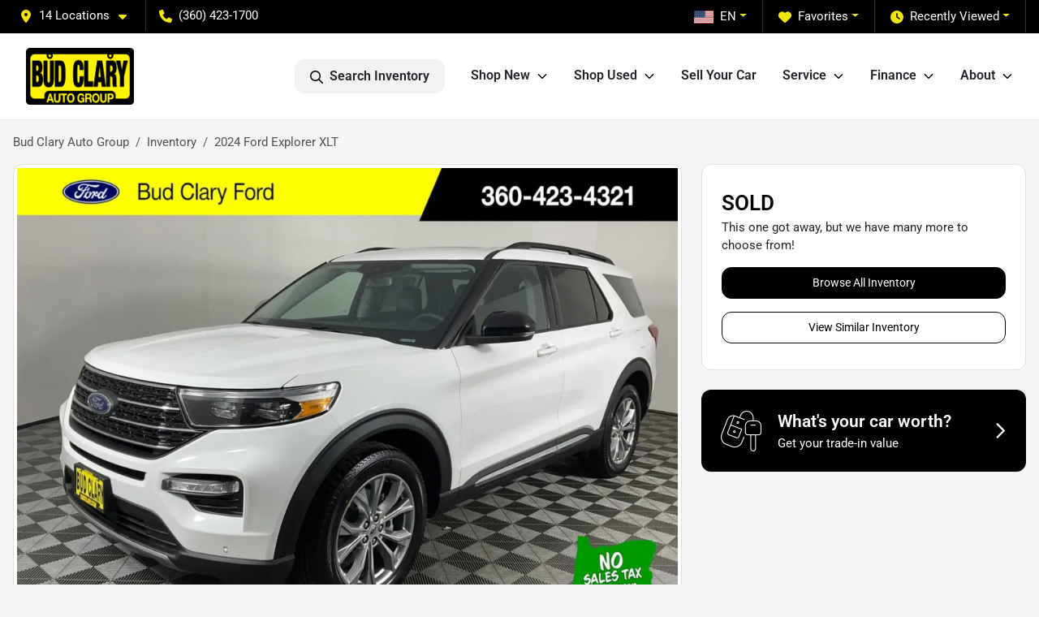

--- FILE ---
content_type: text/html; charset=utf-8
request_url: https://www.budclary.com/new-cars/2024-ford-explorer-xlt-1FMSK8DH4RGA21323
body_size: 33602
content:
<!DOCTYPE html><html lang="en"><head><meta charSet="utf-8" data-next-head=""/><meta name="viewport" content="width=device-width, initial-scale=1.0" class="jsx-3528334537" data-next-head=""/><link rel="icon" href="https://static.overfuel.com/dealers/bud-clary-auto-group/image/favicon-32x32.png" class="jsx-3528334537" data-next-head=""/><link rel="apple-touch-icon" sizes="180x180" href="https://static.overfuel.com/dealers/bud-clary-auto-group/image/apple-touch-icon.png" class="jsx-3528334537" data-next-head=""/><link rel="icon" type="image/png" sizes="192x192" href="https://static.overfuel.com/dealers/bud-clary-auto-group/image/android-chrome-192x192.png" class="jsx-3528334537" data-next-head=""/><link rel="icon" type="image/png" sizes="512x512" href="https://static.overfuel.com/dealers/bud-clary-auto-group/image/android-chrome-512x512.png" class="jsx-3528334537" data-next-head=""/><meta name="format-detection" content="telephone=no" class="jsx-3528334537" data-next-head=""/><meta name="google-site-verification" content="K60EDtHalh5btgt6PaPLsxguwqezmL_UgyuF53p5d8Q" class="jsx-3528334537" data-next-head=""/><link rel="preload" href="/font/roboto-v48-latin-regular.woff2" as="font" type="font/woff2" crossorigin="anonymous" class="jsx-b1edb5e55a1a9cb8" data-next-head=""/><link rel="preload" href="/font/roboto-v48-latin-600.woff2" as="font" type="font/woff2" crossorigin="anonymous" class="jsx-b1edb5e55a1a9cb8" data-next-head=""/><link rel="preload" href="/font/roboto-v48-latin-900.woff2" as="font" type="font/woff2" crossorigin="anonymous" class="jsx-b1edb5e55a1a9cb8" data-next-head=""/><title data-next-head="">2024 Ford Explorer XLT for sale in Longview, WA at Bud Clary Auto Group | VIN: 1FMSK8DH4RGA21323</title><meta name="description" content="New white 2024 Ford Explorer XLT for sale in Longview, Washington at Bud Clary Auto Group | $52,810 | STK# LF24025" data-next-head=""/><meta property="og:title" content="2024 Ford Explorer XLT for sale in Longview, WA at Bud Clary Auto Group | VIN: 1FMSK8DH4RGA21323" data-next-head=""/><meta property="og:site_name" content="Bud Clary Auto Group" data-next-head=""/><meta property="og:type" content="website" data-next-head=""/><meta property="og:url" content="https://www.budclary.com/new-cars/2024-ford-explorer-xlt-1FMSK8DH4RGA21323" data-next-head=""/><meta property="og:description" content="New white 2024 Ford Explorer XLT for sale in Longview, Washington at Bud Clary Auto Group | $52,810 | STK# LF24025" data-next-head=""/><meta property="og:image" content="https://static.overfuel.com/photos/105/71296/534bfe76952a43deb068eeb785e809ba.webp" data-next-head=""/><link rel="canonical" href="https://www.budclary.com/new-cars/2024-ford-explorer-xlt-1FMSK8DH4RGA21323" data-next-head=""/><link rel="preload" href="/_next/static/css/9ebcac98439c41a3.css" as="style"/><link rel="preload" href="/_next/static/css/b60c7510b0bb27b3.css" as="style"/><script type="application/ld+json" class="jsx-3528334537" data-next-head="">{"@context":"https://schema.org","@type":"Organization","url":"https://www.budclary.com","logo":"https://static.overfuel.com/dealers/bud-clary-auto-group/image/android-chrome-192x192.png"}</script><link rel="preload" as="image" imageSrcSet="https://static.overfuel.com/dealers/bud-clary-auto-group/image/budclary-logo.webp?w=256&amp;q=80 1x, https://static.overfuel.com/dealers/bud-clary-auto-group/image/budclary-logo.webp?w=384&amp;q=80 2x" fetchPriority="high" data-next-head=""/><link rel="preload" as="image" imageSrcSet="https://static.overfuel.com/photos/105/71296/534bfe76952a43deb068eeb785e809ba.webp?w=1080&amp;q=80 1x, https://static.overfuel.com/photos/105/71296/534bfe76952a43deb068eeb785e809ba.webp?w=1920&amp;q=80 2x" fetchPriority="high" data-next-head=""/><script id="gainit" data-nscript="beforeInteractive">
            window.dataLayer = window.dataLayer || [];
            function gtag(){ window.dataLayer.push(arguments); }
            gtag('js', new Date());
            gtag('config', 'G-GCNC5NXN9H');
            gtag('config', 'G-GH9FXE8RZM');
          </script><link rel="stylesheet" href="/_next/static/css/9ebcac98439c41a3.css" data-n-g=""/><link rel="stylesheet" href="/_next/static/css/b60c7510b0bb27b3.css" data-n-p=""/><noscript data-n-css=""></noscript><script defer="" noModule="" src="/_next/static/chunks/polyfills-42372ed130431b0a.js"></script><script id="gatag" src="/gtag/js?id=G-GCNC5NXN9H&amp;l=dataLayer" defer="" data-nscript="beforeInteractive"></script><script defer="" src="/_next/static/chunks/8475.47831073e1b6ffaf.js"></script><script defer="" src="/_next/static/chunks/5601.9c144d6328ba2581.js"></script><script defer="" src="/_next/static/chunks/4744.3238be3c0e11f459.js"></script><script defer="" src="/_next/static/chunks/748.c76f477143a8f116.js"></script><script defer="" src="/_next/static/chunks/2056.fe5fbb4ced7daed5.js"></script><script defer="" src="/_next/static/chunks/04ce947b-1a2fb7fb7f4eb2eb.js"></script><script defer="" src="/_next/static/chunks/7115-0e695373b530fcce.js"></script><script defer="" src="/_next/static/chunks/2439-be50dbabb48591ef.js"></script><script defer="" src="/_next/static/chunks/9320-d3cb4c548ab2883c.js"></script><script defer="" src="/_next/static/chunks/655-f32d8bd654120190.js"></script><script defer="" src="/_next/static/chunks/4159-72e26b6c8b5e4fcf.js"></script><script defer="" src="/_next/static/chunks/1646-3e7dd0c8dea625e4.js"></script><script defer="" src="/_next/static/chunks/2033-ccbb47b0b86c3b08.js"></script><script defer="" src="/_next/static/chunks/872.15bd6bfb5d8cdca5.js"></script><script defer="" src="/_next/static/chunks/4610.cb5fe67beaf7f1de.js"></script><script defer="" src="/_next/static/chunks/3014.a9a0b5ab652f98e8.js"></script><script defer="" src="/_next/static/chunks/476.d481209788d7a27f.js"></script><script defer="" src="/_next/static/chunks/8482.8baad0095653a39f.js"></script><script defer="" src="/_next/static/chunks/6985.c321d642c328bfd5.js"></script><script defer="" src="/_next/static/chunks/4851.6e2fd352c54a4585.js"></script><script defer="" src="/_next/static/chunks/1125.640fa5418fefa5e2.js"></script><script src="/_next/static/chunks/webpack-396f4d16e82f8bb1.js" defer=""></script><script src="/_next/static/chunks/framework-77dff60c8c44585c.js" defer=""></script><script src="/_next/static/chunks/main-819ca9995167ee4f.js" defer=""></script><script src="/_next/static/chunks/pages/_app-c8e6b60a498dbfe4.js" defer=""></script><script src="/_next/static/chunks/8230-fd615141ef99310a.js" defer=""></script><script src="/_next/static/chunks/7856-db7bf741a0ee53d2.js" defer=""></script><script src="/_next/static/chunks/4587-68b5c796bc85d386.js" defer=""></script><script src="/_next/static/chunks/1423-77cd04bb72d43ce6.js" defer=""></script><script src="/_next/static/chunks/4761-d55ae15e52027e06.js" defer=""></script><script src="/_next/static/chunks/6554-17ce05496a22ed1d.js" defer=""></script><script src="/_next/static/chunks/4204-2d23ae957a7fea54.js" defer=""></script><script src="/_next/static/chunks/8670-5388bb14ca8a6ed3.js" defer=""></script><script src="/_next/static/chunks/5092-e77296cb7b41380d.js" defer=""></script><script src="/_next/static/chunks/2775-3db6e184bc3b7a64.js" defer=""></script><script src="/_next/static/chunks/pages/inventory/%5Bvdp-vehicle-details%5D-ce2a1684c1781393.js" defer=""></script><script src="/_next/static/9j5fEqoC9UPqVWVp288l8/_buildManifest.js" defer=""></script><script src="/_next/static/9j5fEqoC9UPqVWVp288l8/_ssgManifest.js" defer=""></script><style id="__jsx-b1edb5e55a1a9cb8">@font-face{font-display:s block;font-family:"Roboto";font-style:normal;font-weight:400;src:url("/font/roboto-v48-latin-regular.woff2")format("woff2")}@font-face{font-display:block;font-family:"Roboto";font-style:normal;font-weight:600;src:url("/font/roboto-v48-latin-600.woff2")format("woff2")}@font-face{font-display:block;font-family:"Roboto";font-style:normal;font-weight:900;src:url("/font/roboto-v48-latin-900.woff2")format("woff2")}body{font-family:"Roboto",system-ui,Arial,sans-serif!important}</style><style id="__jsx-3528334537">:root{--color-primary:#000;--color-secondary:#f1e60c;--color-highlight:#4e5155;--persistent-banner-background-color:#000;--persistent-banner-text-color:#000000;--srp-height:75%;--cookie-consent-bg:#343a40;--cookie-consent-text:#fff;--cookie-consent-link:#fff}body{letter-spacing:0;background:#f5f5f5;font-size:.95rem;top:0px!important} #mobile-nav{background:#fff}#header-nav ul li{position:relative;color:inherit;display:inline-block;padding:1.5rem 1rem;text-transform:none;font-size:16px}#header-nav a.noChildren{color:inherit}.text-primary,svg.text-primary,.blog-article a:not(.btn),.blog-article a:not(.btn):visited{color:var(--color-primary)!important;fill:var(--color-primary)}.blog-article a:not(.btn) svg,.blog-article a:not(.btn):visited svg{fill:var(--color-primary)!important}.bg-preheader{background:#000;color:#fff}.text-preheader{color:#fff!important}.bg-preheader i,.bg-preheader svg,.bg-preheader .dropdown-toggle::after{color:#f1e60c!important;fill:#f1e60c!important}.bg-header{background:#fff}.bg-footer{background:#222}.bg-heroSearch{background:black;padding:6rem 0;position:relative;overflow-x:clip;-webkit-background-size:cover!important;-moz-background-size:cover!important;-o-background-size:cover!important;background-size:cover!important;background-position:center center;background-repeat:no-repeat}.bg-heroSearch #hero-img{left:0;bottom:0}.text-highlight{color:#4e5155!important}.btn-outline-primary,.btn-outline-primary:hover{border-color:var(--color-primary);color:var(--color-primary)}.btn-outline-primary svg,.btn-outline-primary:hover svg,.btn-link svg{fill:var(--color-primary)}#top-banner svg{fill:#fff!important}.btn-outline-primary:focus{color:inherit}.btn-default:active{color:white!important}.btn-default:active svg{fill:white}.btn-link.show svg{fill:white!important}.btn-link.show::after{color:#fff!important}.cElement a,.cElement a:hover{color:var(--color-primary)}.cElement a.btn:not(.btn-outline-primary):not(.btn-primary){color:#fff}.split-boxes{background-image:linear-gradient(90deg,var(--color-secondary),var(--color-secondary)50%,var(--color-primary)0,var(--color-primary))}.img-srp-container:before{display:block;content:"";width:100%;padding-top:75%}.btn-outline-primary:disabled{color:var(--color-primary)!important;border-color:var(--color-primary)!important}.aiBg{position:relative;background:linear-gradient(90deg,var(--color-primary),#ccc);border-radius:14px;padding:2px}.aiBg input{border:0!important;z-index:5}.react-datepicker__day--selected,.react-datepicker__day--in-selecting-range,.react-datepicker__day--in-range,.react-datepicker__month-text--selected,.react-datepicker__month-text--in-selecting-range,.react-datepicker__month-text--in-range,.react-datepicker__quarter-text--selected,.react-datepicker__quarter-text--in-selecting-range,.react-datepicker__quarter-text--in-range,.react-datepicker__year-text--selected,.react-datepicker__year-text--in-selecting-range,.react-datepicker__year-text--in-range,.react-datepicker__day--keyboard-selected:hover,.react-datepicker__month-text--keyboard-selected:hover,.react-datepicker__quarter-text--keyboard-selected:hover,.react-datepicker__year-text--keyboard-selected:hover{background-color:var(--color-primary);color:white}.text-secondary{color:var(--color-secondary)!important}.ribbon span{background-color:var(--color-primary)!important}.border-primary,html:not([dir=rtl]) .border-primary,html[dir=rtl] .border-primary{border-color:var(--color-primary)!important}.drag-active{border:1px dashed var(--color-primary)!important}.progress-bar,.bg-primary,.badge-primary,.btn-primary,.nav-pills .nav-link.active,.nav-pills .nav-link.active:hover,.nav-pills .nav-link.active:focus,.btn-check:checked+.btn,.btn.active,.btn.show,.btn:first-child:active,:not(.btn-check)+.btn:active{background-color:var(--color-primary)!important}.btn-primary,.btn-check:checked+.btn,.btn.active,.btn.show,.btn:first-child:active,:not(.btn-check)+.btn:active{border-color:var(--color-primary)!important}.btn-secondary{background-color:var(--color-secondary)!important;border-color:var(--color-secondary)!important}.btn-secondary:focus,.btn-secondary.focus{border-color:var(--color-secondary)!important}.btn-primary:focus,.btn-primary.focus{border-color:var(--color-primary)!important}.btn-primary.disabled,.btn-primary:disabled{border-color:var(--color-primary)!important;background:var(--color-primary)!important}.border-theme,.btn-group .btn-primary,.input-group-prepend .btn-primary,.input-group-append .btn-primary{border-color:var(--color-primary)!important}.rdp-button:focus:not([disabled]),.rdp-button:active:not([disabled]){background-color:#f5f5f5!important;border-color:var(--color-primary)!important}.rdp-day_selected:not([disabled]),.rdp-day_selected:focus:not([disabled]),.rdp-day_selected:active:not([disabled]),.rdp-day_selected:hover:not([disabled]){background-color:var(--color-primary)!important}.btn-group .active svg{color:var(--color-primary)!important}#header-nav ul li::after{border-color:var(--color-primary)!important}.bg-secondary,.badge-secondary{background-color:var(--color-secondary)!important;color:white!important}#languagedropdown{color:#fff;text-decoration:none;margin-top:-3px}.goog-te-combo{width:100%;background:#000!important;color:#fff!important;border:none;font-size:.9rem!important;font-family:inherit!important;margin:1px 0!important;-webkit-appearance:none}#persistent_banner_desktop,#persistent_banner_mobile,#persistent_banner_desktop a,#persistent_banner_mobile a{background-color:#000;z-index:5;color:#000000!important}.gg-app{z-index:1!important}@media(max-width:575px){.bg-heroSearch #hero-img-mobile{object-fit:cover;width:100%!important;height:100%!important;top:0}
        }@media(min-width:576px){.bg-heroSearch{padding:7rem 0;position:relative;background-image:url("undefined");-webkit-background-size:cover!important;-moz-background-size:cover!important;-o-background-size:cover!important;background-size:cover!important;background-position:top center;background-repeat:no-repeat}.srpCardLocation{cursor:default!important}.srpCardLocation .fa-phone{display:none!important}}#top-banner {background-color: #000 !important; }
        
        .bg-secondary,
.bg-secondary h1,
.bg-secondary h2,
.bg-secondary h3,
.bg-secondary h4,
.bg-secondary h5,
.bg-secondary h6,
.bg-secondary p,
.badge-secondary { color: black !important }
.cText a { color: #996600; }

.carousel-caption button, .carousel-caption button:hover { background: #f1e60c !important; color: #000 !important; }
.carousel-caption button .text-white { color: #000 !important; }
.carousel-caption button .text-white svg { fill: #000 !important; }

@media (min-width: 1441px) {
    .carousel-caption { border: none !important; background: none; padding: 0px; top: 31%; left: 4%; text-align: left !important; width: 65%; }
    .carousel-caption h1 { font-size: 50px; }
}

@media (min-width: 1025px) and (max-width: 1440px) {
    .carousel-caption { border: none !important; background: none; padding: 0px !important; top: 31%; left: 3% !important; text-align: left !important; width: 67%; }
    .carousel-caption h1 { font-size: 44px; }
}

@media (min-width: 800px) and (max-width: 1024px) {
    .carousel-caption { border: none !important; background: none; padding: 0px !important; top: 30%; left: 3% !important; text-align: left !important; width: 67%; }
    .carousel-caption h1 { font-size: 40px; }
}

@media (min-width: 576px) and (max-width: 799px) {
    .carousel-caption { border: none !important; background: none; padding: 0px !important; top: 30%; left: 3% !important; text-align: left !important; width: 80%; }
    .carousel-caption h1 { font-size: 33px; }
}

@media (max-width: 575px) {
    .carousel-caption { border: none !important; background: none; padding: 0px !important; top: 50%; left: 3% !important; text-align: left !important; width: 75%; }
    .carousel-caption h1 { font-size: 29px; }
}

button[data-cy="btn-LockPrice"] { background: #19874B !important; border-color: #13653f !important; }
button[data-cy="btn-LockPrice"]:hover { background: #157347 !important; border-color: #146c43 !important; }

#vdp-incentives-table { display: none; }

#persistent_banner_desktop, persistent_banner_mobile {
    background: #f1e60c !important;
}

        

        
      </style><style id="__jsx-2069003143">.container-fluid{max-width:2548px!important}#desktop-search{width:100%}#header-nav ul li,#search_desktop{font-weight:600}#header-nav ul li ul{top:3.5rem;border-radius:12px}#header-nav ul>li:last-of-type{padding-right:0!important}#header-nav ul li ul li{font-weight:normal!important}.searchInventory{border-color:#E8E8E8!important;padding:1.5rem 1rem}.searchInventory svg{fill:#000}#googletranslate{padding-top:.6rem}.route-home #persistent-search{display:none}.card{overflow:hidden;border:1px solid transparent!important;box-shadow:0 0 0!important;border:1px solid#e1e1e1!important;border-radius:12px!important}.card-header{border-radius:12px 12px 0 0!important}.card-footer:last-child{border-radius:0 0 12px 12px!important}.rounded,.btn,input,.form-control,#home-search-wrapper,.custom-select{border-radius:12px!important}.rounded_bottom{border-bottom-left-radius:12px;border-bottom-right-radius:12px}.btn-group .btn:first-child{border-radius:12px 0 0 12px!important}.btn-group .btn:last-child{border-radius:0 12px 12px 0!important}.btn-group .btn{border-radius:0!important}.btn-group .btn.active{border-color:#000!important}.input-group>.form-control:not(.border-radius-0):not(:first-child),.input-group>.custom-select:not(.border-radius-0):not(:first-child){border-radius:0 12px 12px 0!important}.input-group>.input-group-text.prepend:first-of-type{border-radius:12px 0 0 12px!important}.input-group>.input-group-text.append:last-of-type{border-radius:0 12px 12px 0!important}.border-radius-0{border-radius:0 0 0 0!important;border-bottom-right-radius:0!important;border-bottom-left-radius:0!important;border-top-right-radius:0!important;border-top-left-radius:0!important}.accordion-item:first-of-type{border-radius:12px 12px 0 0!important}.accordion-item:last-of-type{border-radius:0 0 12px 12px!important}</style></head><body> <link rel="preload" as="image" imageSrcSet="https://static.overfuel.com/dealers/bud-clary-auto-group/image/budclary-logo.webp?w=256&amp;q=80 1x, https://static.overfuel.com/dealers/bud-clary-auto-group/image/budclary-logo.webp?w=384&amp;q=80 2x" fetchPriority="high"/><link rel="preload" as="image" imageSrcSet="https://static.overfuel.com/photos/105/71296/534bfe76952a43deb068eeb785e809ba.webp?w=1080&amp;q=80 1x, https://static.overfuel.com/photos/105/71296/534bfe76952a43deb068eeb785e809ba.webp?w=1920&amp;q=80 2x" fetchPriority="high"/><div id="__next"><script type="application/ld+json" class="jsx-3528334537">{"@context":"https://schema.org","@type":["AutoDealer","LocalBusiness"],"name":"Bud Clary Chevrolet Longview","image":"https://static.overfuel.com/dealers/bud-clary-auto-group/image/bud_clary_og.webp","@id":"https://www.budclary.com/#organization","url":"https://www.budclary.com/","telephone":"+13604231700","address":{"@type":"PostalAddress","streetAddress":"1030 Commerce Ave","addressLocality":"Longview","addressRegion":"WA","postalCode":"98632","addressCountry":"US"},"geo":{"@type":"GeoCoordinates","latitude":46.1325262,"longitude":-122.9354923},"openingHoursSpecification":[{"@type":"OpeningHoursSpecification","dayOfWeek":"Monday","opens":"08:30","closes":"19:00"},{"@type":"OpeningHoursSpecification","dayOfWeek":"Tuesday","opens":"08:30","closes":"19:00"},{"@type":"OpeningHoursSpecification","dayOfWeek":"Wednesday","opens":"08:30","closes":"19:00"},{"@type":"OpeningHoursSpecification","dayOfWeek":"Thursday","opens":"08:30","closes":"19:00"},{"@type":"OpeningHoursSpecification","dayOfWeek":"Friday","opens":"08:30","closes":"19:00"},{"@type":"OpeningHoursSpecification","dayOfWeek":"Saturday","opens":"09:00","closes":"18:00"},{"@type":"OpeningHoursSpecification","dayOfWeek":"Sunday","opens":"11:00","closes":"17:00"}],"sameAs":["https://www.facebook.com/BudClaryAutoGroup/","https://www.instagram.com/budclaryautogroup/","https://www.linkedin.com/company/bud-clary-auto-group/"],"department":[{"@type":"AutoDealer","name":"Bud Clary Toyota of Yakima","description":"Bud Clary Toyota of Yakima is a dealership located at 2230 Longfibre Road, Union Gap, WA 98903.","url":"https://www.budclary.com","image":"https://static.overfuel.com/dealers/bud-clary-auto-group/image/bud_clary_og.webp","telephone":"+13604231700","address":{"@type":"PostalAddress","streetAddress":"2230 Longfibre Road","addressLocality":"Union Gap","addressRegion":"WA","postalCode":"98903","addressCountry":"USA"},"location":{"@type":"Place","geo":{"@type":"GeoCoordinates","latitude":"46.56430890","longitude":"-120.49719960"}},"aggregateRating":{"@type":"AggregateRating","ratingValue":"4.6","reviewCount":2472}},{"@type":"AutoDealer","name":"Bud Clary Subaru Longview","description":"Bud Clary Subaru Longview is a dealership located at 961 Commerce Ave, Longview, WA 98632.","url":"https://www.budclary.com","image":"https://static.overfuel.com/dealers/bud-clary-auto-group/image/bud_clary_og.webp","telephone":"+13604231700","address":{"@type":"PostalAddress","streetAddress":"961 Commerce Ave","addressLocality":"Longview","addressRegion":"WA","postalCode":"98632","addressCountry":"USA"},"location":{"@type":"Place","geo":{"@type":"GeoCoordinates","latitude":"46.13183480","longitude":"-122.93698370"}},"aggregateRating":{"@type":"AggregateRating","ratingValue":"4.7","reviewCount":1696}},{"@type":"AutoDealer","name":"Bud Clary Ford of Moses Lake","description":"Bud Clary Ford of Moses Lake is a dealership located at 1140 South Pioneer Way, Moses Lake, WA 98837.","url":"https://www.budclary.com","image":"https://static.overfuel.com/dealers/bud-clary-auto-group/image/bud_clary_og.webp","telephone":"+13604231700","address":{"@type":"PostalAddress","streetAddress":"1140 South Pioneer Way","addressLocality":"Moses Lake","addressRegion":"WA","postalCode":"98837","addressCountry":"USA"},"location":{"@type":"Place","geo":{"@type":"GeoCoordinates","latitude":"47.11906180","longitude":"-119.26767880"}},"aggregateRating":{"@type":"AggregateRating","ratingValue":"4.3","reviewCount":1553}},{"@type":"AutoDealer","name":"Bud Clary Ford Longview","description":"Bud Clary Ford Longview is a dealership located at 700 7th Ave, Longview, WA 98632.","url":"https://www.budclary.com","image":"https://static.overfuel.com/dealers/bud-clary-auto-group/image/bud_clary_og.webp","telephone":"+13604231700","address":{"@type":"PostalAddress","streetAddress":"700 7th Ave","addressLocality":"Longview","addressRegion":"WA","postalCode":"98632","addressCountry":"USA"},"location":{"@type":"Place","geo":{"@type":"GeoCoordinates","latitude":"46.12498120","longitude":"-122.92954480"}},"aggregateRating":{"@type":"AggregateRating","ratingValue":"4.2","reviewCount":1671}},{"@type":"AutoDealer","name":"Bud Clary Chevrolet of Moses Lake","description":"Bud Clary Chevrolet of Moses Lake is a dealership located at 12056 North Frontage Road East, Moses Lake, WA 98837.","url":"https://www.budclary.com","image":"https://static.overfuel.com/dealers/bud-clary-auto-group/image/bud_clary_og.webp","telephone":"+13604231700","address":{"@type":"PostalAddress","streetAddress":"12056 North Frontage Road East","addressLocality":"Moses Lake","addressRegion":"WA","postalCode":"98837","addressCountry":"USA"},"location":{"@type":"Place","geo":{"@type":"GeoCoordinates","latitude":"47.09951980","longitude":"-119.23381590"}},"aggregateRating":{"@type":"AggregateRating","ratingValue":"4.4","reviewCount":1614}},{"@type":"AutoDealer","name":"Bud Clary Auburn Volkswagen","description":"Bud Clary Auburn Volkswagen is a dealership located at 3109 Auburn Way North, Auburn, WA 98002.","url":"https://www.budclary.com","image":"https://static.overfuel.com/dealers/bud-clary-auto-group/image/bud_clary_og.webp","telephone":"+13604231700","address":{"@type":"PostalAddress","streetAddress":"3109 Auburn Way North","addressLocality":"Auburn","addressRegion":"WA","postalCode":"98002","addressCountry":"USA"},"location":{"@type":"Place","geo":{"@type":"GeoCoordinates","latitude":"47.33567070","longitude":"-122.22332460"}},"aggregateRating":{"@type":"AggregateRating","ratingValue":"4.4","reviewCount":2596}},{"@type":"AutoDealer","name":"Bud Clary Auburn Hyundai","description":"Bud Clary Auburn Hyundai is a dealership located at 2807 Auburn Way North, Auburn, WA 98002.","url":"https://www.budclary.com","image":"https://static.overfuel.com/dealers/bud-clary-auto-group/image/bud_clary_og.webp","telephone":"+13604231700","address":{"@type":"PostalAddress","streetAddress":"2807 Auburn Way North","addressLocality":"Auburn","addressRegion":"WA","postalCode":"98002","addressCountry":"USA"},"location":{"@type":"Place","geo":{"@type":"GeoCoordinates","latitude":"47.33234080","longitude":"-122.22259130"}},"aggregateRating":{"@type":"AggregateRating","ratingValue":"4.3","reviewCount":2600}},{"@type":"AutoDealer","name":"Bud Clary Auburn CDJR","description":"Bud Clary Auburn CDJR is a dealership located at 2925 Auburn Way North, Auburn, WA 98002.","url":"https://www.budclary.com","image":"https://static.overfuel.com/dealers/bud-clary-auto-group/image/bud_clary_og.webp","telephone":"+13604231700","address":{"@type":"PostalAddress","streetAddress":"2925 Auburn Way North","addressLocality":"Auburn","addressRegion":"WA","postalCode":"98002","addressCountry":"USA"},"location":{"@type":"Place","geo":{"@type":"GeoCoordinates","latitude":"47.33296010","longitude":"-122.22278670"}},"aggregateRating":{"@type":"AggregateRating","ratingValue":"4.1","reviewCount":3429}},{"@type":"AutoDealer","name":"Bud Clary CDJR of Moses Lake","description":"Bud Clary CDJR of Moses Lake is a dealership located at 12174 North Frontage Road, Moses Lake, WA 98837.","url":"https://www.budclary.com","image":"https://static.overfuel.com/dealers/bud-clary-auto-group/image/bud_clary_og.webp","telephone":"+13604231700","address":{"@type":"PostalAddress","streetAddress":"12174 North Frontage Road","addressLocality":"Moses Lake","addressRegion":"WA","postalCode":"98837","addressCountry":"USA"},"location":{"@type":"Place","geo":{"@type":"GeoCoordinates","latitude":"47.09959910","longitude":"-119.23244990"}},"aggregateRating":{"@type":"AggregateRating","ratingValue":"4.3","reviewCount":1566}},{"@type":"AutoDealer","name":"Bud Clary Chevrolet Longview","description":"Bud Clary Chevrolet Longview is a dealership located at 1030 Commerce Ave, Longview, WA 98632.","url":"https://www.budclary.com","image":"https://static.overfuel.com/dealers/bud-clary-auto-group/image/bud_clary_og.webp","telephone":"+13604231700","address":{"@type":"PostalAddress","streetAddress":"1030 Commerce Ave","addressLocality":"Longview","addressRegion":"WA","postalCode":"98632","addressCountry":"USA"},"location":{"@type":"Place","geo":{"@type":"GeoCoordinates","latitude":"46.13252620","longitude":"-122.93549230"}},"aggregateRating":{"@type":"AggregateRating","ratingValue":"4.3","reviewCount":1549}},{"@type":"AutoDealer","name":"Bud Clary Honda of Moses Lake","description":"Bud Clary Honda of Moses Lake is a dealership located at 1200 South Pioneer Way, Moses Lake, WA 98837.","url":"https://www.budclary.com","image":"https://static.overfuel.com/dealers/bud-clary-auto-group/image/bud_clary_og.webp","telephone":"+13604231700","address":{"@type":"PostalAddress","streetAddress":"1200 South Pioneer Way","addressLocality":"Moses Lake","addressRegion":"WA","postalCode":"98837","addressCountry":"USA"},"location":{"@type":"Place","geo":{"@type":"GeoCoordinates","latitude":"47.11806000","longitude":"-119.26668690"}},"aggregateRating":{"@type":"AggregateRating","ratingValue":"4.6","reviewCount":1040}},{"@type":"AutoDealer","name":"Bud Clary Hyundai Longview","description":"Bud Clary Hyundai Longview is a dealership located at 700 7th Ave, Longview, WA 98632.","url":"https://www.budclary.com","image":"https://static.overfuel.com/dealers/bud-clary-auto-group/image/bud_clary_og.webp","telephone":"+13604231700","address":{"@type":"PostalAddress","streetAddress":"700 7th Ave","addressLocality":"Longview","addressRegion":"WA","postalCode":"98632","addressCountry":"USA"},"location":{"@type":"Place","geo":{"@type":"GeoCoordinates","latitude":"46.12498120","longitude":"-122.92954480"}},"aggregateRating":{"@type":"AggregateRating","ratingValue":"4.5","reviewCount":903}},{"@type":"AutoDealer","name":"Bud Clary Toyota of Moses Lake","description":"Bud Clary Toyota of Moses Lake is a dealership located at 12056 North Frontage Rd East, Moses Lake, WA 98837.","url":"https://www.budclary.com","image":"https://static.overfuel.com/dealers/bud-clary-auto-group/image/bud_clary_og.webp","telephone":"+13604231700","address":{"@type":"PostalAddress","streetAddress":"12056 North Frontage Rd East","addressLocality":"Moses Lake","addressRegion":"WA","postalCode":"98837","addressCountry":"USA"},"location":{"@type":"Place","geo":{"@type":"GeoCoordinates","latitude":"47.09951980","longitude":"-119.23381590"}},"aggregateRating":{"@type":"AggregateRating","ratingValue":"4.5","reviewCount":1772}},{"@type":"AutoDealer","name":"Westlie Ford","description":"Westlie Ford is a dealership located at 40 S Marina Way, Washougal, WA 98671.","url":"https://www.budclary.com","image":"https://static.overfuel.com/dealers/bud-clary-auto-group/image/bud_clary_og.webp","telephone":"+13604231700","address":{"@type":"PostalAddress","streetAddress":"40 S Marina Way","addressLocality":"Washougal","addressRegion":"WA","postalCode":"98671","addressCountry":"USA"},"location":{"@type":"Place","geo":{"@type":"GeoCoordinates","latitude":"45.57978630","longitude":"-122.38010270"}},"aggregateRating":{"@type":"AggregateRating","ratingValue":"4.5","reviewCount":1921}}],"aggregateRating":{"@type":"AggregateRating","ratingValue":4.3,"reviewCount":1549},"hasMap":"https://maps.google.com/?q=1030+Commerce+Ave+Longview+WA+98632","contactPoint":[{"@type":"ContactPoint","contactType":"Sales","telephone":"+13604231700","availableLanguage":["English","Spanish"],"areaServed":"US"}],"knowsAbout":["used cars","trade-in","auto financing","vehicle service"]}</script><div translate="no" class="jsx-3528334537 notranslate"><div id="google_translate_element" style="display:none" class="jsx-3528334537"></div></div><div class="mode-undefined full_width route-vdp"><header role="banner" class="d-none d-xl-block " id="header-desktop"><div class="border-bottom bg-preheader text-preheader theme-dark"><div class="container-fluid"><div class="row"><div class="col"><div class="py-2 ps-2 pe-3 d-inline-block cursor-pointer border-end position-relative locationDropdown" role="button" data-cy="header-location-dropdown"><span class="d-inline-block faIcon ofa-solid ofa-location-dot me-2"><svg height="16" width="16" fill="inherit"><use xlink:href="/solid.svg#location-dot"></use></svg></span><span class="d-inline-block me-1 notranslate">14 Locations<span class="d-inline-block faIcon ofa-solid ofa-caret-down ms-2"><svg height="16" width="16" fill="inherit"><use xlink:href="/solid.svg#caret-down"></use></svg></span></span></div><div class="py-2  px-3 d-inline-block "><span data-cy="header-phone" role="button" class="text-preheader"><span class="d-inline-block faIcon ofa-solid ofa-phone me-2"><svg height="16" width="16" fill="inherit"><use xlink:href="/solid.svg#phone"></use></svg></span>(360) 423-1700</span></div><div class="float-end py-2 text-end border-end"><div class="dropdown"><button type="button" id="recents" aria-expanded="false" class="py-0 text-decoration-none text-white dropdown-toggle btn btn-link"><span class="d-inline-block faIcon ofa-solid ofa-clock me-2 float-start mt-0"><svg height="16" width="16" fill="inherit"><use xlink:href="/solid.svg#clock"></use></svg></span>Recently Viewed</button></div></div><div class="float-end py-2 border-end text-end"><div class="dropdown"><button type="button" id="favorites" aria-expanded="false" class="py-0 text-decoration-none text-white dropdown-toggle btn btn-link"><span class="d-inline-block faIcon ofa-solid ofa-heart me-2"><svg height="16" width="16" fill="inherit"><use xlink:href="/solid.svg#heart"></use></svg></span>Favorites</button></div></div><div class="float-end py-2 border-end text-end"></div></div></div></div></div><div class="px-3 border-bottom bg-header position-relative py-2" id="interior_header"><div class="container-fluid"><div class="d-flex align-items-center"><a title="Bud Clary Auto Group" id="logo-link" href="/"><img alt="Bud Clary Auto Group" id="logo" fetchPriority="high" loading="eager" width="133" height="70" decoding="async" data-nimg="1" style="color:transparent" srcSet="https://static.overfuel.com/dealers/bud-clary-auto-group/image/budclary-logo.webp?w=256&amp;q=80 1x, https://static.overfuel.com/dealers/bud-clary-auto-group/image/budclary-logo.webp?w=384&amp;q=80 2x" src="https://static.overfuel.com/dealers/bud-clary-auto-group/image/budclary-logo.webp?w=384&amp;q=80"/></a><div class="ms-auto" id="header-nav"><ul><li class="searchInventory"><button type="button" id="search_desktop" title="Browse Inventory" class="text-decoration-none text-dark bg-light btn btn-link"><span class="d-inline-block faIcon ofa-regular ofa-magnifying-glass me-2"><svg height="16" width="16" fill="inherit"><use xlink:href="/regular.svg#magnifying-glass"></use></svg></span>Search Inventory</button></li><li class="cursor-pointer">Shop New<span class="d-inline-block faIcon ofa-regular ofa-angle-down ms-2 text-primary"><svg height="15" width="14" fill="#000"><use xlink:href="/regular.svg#angle-down"></use></svg></span><ul><li class="cursor-pointer"><a target="_self" title="All New Inventory" class="" href="/new-inventory">All New Inventory</a></li><li class="cursor-pointer"><a target="_self" title="New Chevrolet" class="" href="/new-chevrolet">New Chevrolet</a></li><li class="cursor-pointer"><a target="_self" title="New Chrysler" class="" href="/new-chrysler">New Chrysler</a></li><li class="cursor-pointer"><a target="_self" title="New Dodge" class="" href="/new-dodge">New Dodge</a></li><li class="cursor-pointer"><a target="_self" title="New Ford" class="" href="/new-ford">New Ford</a></li><li class="cursor-pointer"><a target="_self" title="New Honda" class="" href="/new-honda">New Honda</a></li><li class="cursor-pointer"><a target="_self" title="New Hyundai" class="" href="/new-hyundai">New Hyundai</a></li><li class="cursor-pointer"><a target="_self" title="New Jeep" class="" href="/new-jeep">New Jeep</a></li><li class="cursor-pointer"><a target="_self" title="New Ram" class="" href="/new-ram">New Ram</a></li><li class="cursor-pointer"><a target="_self" title="New Subaru" class="" href="/new-subaru">New Subaru</a></li><li class="cursor-pointer"><a target="_self" title="New Toyota" class="" href="/new-toyota">New Toyota</a></li><li class="cursor-pointer"><a target="_self" title="New Volkswagen" class="" href="/new-volkswagen">New Volkswagen</a></li><li class="cursor-pointer"><a target="_blank" title="Commercial Vehicles" class="" href="https://budclaryfleet.worktrucksolutions.com">Commercial Vehicles<span class="d-inline-block faIcon ofa-regular ofa-arrow-up-right-from-square ms-2 text-muted"><svg height="16" width="16" fill="#a3a4a6"><use xlink:href="/regular.svg#arrow-up-right-from-square"></use></svg></span></a></li><li class="cursor-pointer"><a target="_self" title="Current offers &amp; incentives" class="" href="/incentives">Current offers &amp; incentives</a></li></ul></li><li class="cursor-pointer">Shop Used<span class="d-inline-block faIcon ofa-regular ofa-angle-down ms-2 text-primary"><svg height="15" width="14" fill="#000"><use xlink:href="/regular.svg#angle-down"></use></svg></span><ul><li class="cursor-pointer"><a target="_self" title="All Used Inventory" class="" href="/used-inventory">All Used Inventory</a></li><li class="cursor-pointer"><a target="_self" title="Used Cars" class="" href="/used-cars">Used Cars</a></li><li class="cursor-pointer"><a target="_self" title="Used Trucks" class="" href="/used-trucks">Used Trucks</a></li><li class="cursor-pointer"><a target="_self" title="Used SUVs" class="" href="/used-suvs">Used SUVs</a></li></ul></li><li class="cursor-pointer"><a target="_self" title="Sell Your Car" class="noChildren" href="/value-your-trade">Sell Your Car</a></li><li class="cursor-pointer">Service<span class="d-inline-block faIcon ofa-regular ofa-angle-down ms-2 text-primary"><svg height="15" width="14" fill="#000"><use xlink:href="/regular.svg#angle-down"></use></svg></span><ul><li class="cursor-pointer"><a target="_self" title="Schedule Service" class="" href="/service">Schedule Service</a></li><li class="cursor-pointer"><a target="_blank" title="Collision Center" class="" href="https://budclarycollisioncenter.com">Collision Center<span class="d-inline-block faIcon ofa-regular ofa-arrow-up-right-from-square ms-2 text-muted"><svg height="16" width="16" fill="#a3a4a6"><use xlink:href="/regular.svg#arrow-up-right-from-square"></use></svg></span></a></li></ul></li><li class="cursor-pointer">Finance<span class="d-inline-block faIcon ofa-regular ofa-angle-down ms-2 text-primary"><svg height="15" width="14" fill="#000"><use xlink:href="/regular.svg#angle-down"></use></svg></span><ul><li class="cursor-pointer"><a target="_self" title="Value Your Trade" class="" href="/value-your-trade">Value Your Trade</a></li><li class="cursor-pointer"><a target="_self" title="Get Pre-Approved" class="" href="/auto-loan-application">Get Pre-Approved</a></li><li class="cursor-pointer"><a target="_self" title="Auto Loan Calculator" class="" href="/car-loan-calculator">Auto Loan Calculator</a></li><li class="cursor-pointer"><a target="_self" title="Lease Return" class="" href="/lease-return">Lease Return</a></li><li class="cursor-pointer"><a target="_self" title="Bad Credit Financing" class="" href="/bad-credit-auto-financing">Bad Credit Financing</a></li></ul></li><li class="cursor-pointer">About<span class="d-inline-block faIcon ofa-regular ofa-angle-down ms-2 text-primary"><svg height="15" width="14" fill="#000"><use xlink:href="/regular.svg#angle-down"></use></svg></span><ul><li class="cursor-pointer"><a target="_self" title="About Us" class="" href="/about-us">About Us</a></li><li class="cursor-pointer"><a target="_self" title="Contact Us" class="" href="/contact-us">Contact Us</a></li><li class="cursor-pointer"><a target="_self" title="Our Communities" class="" href="/community-involvement">Our Communities</a></li><li class="cursor-pointer"><a target="_self" title="Areas Served" class="" href="/areas-served">Areas Served</a></li><li class="cursor-pointer"><a target="_blank" title="Careers" class="" href="https://workatbudclary.com/">Careers<span class="d-inline-block faIcon ofa-regular ofa-arrow-up-right-from-square ms-2 text-muted"><svg height="16" width="16" fill="#a3a4a6"><use xlink:href="/regular.svg#arrow-up-right-from-square"></use></svg></span></a></li></ul></li></ul></div></div><div class="clearfix"></div></div></div></header><div id="mobile-nav" class="border-bottom border-bottom d-xl-none position-fixed d-flex align-items-center w-100"><div class="d-flex w-100 align-items-center " id="mobile-header"><div class="text-left w-100 ps-2" id="mobile-logo"><img alt="Bud Clary Auto Group" fetchPriority="high" loading="eager" width="145" height="50" decoding="async" data-nimg="1" style="color:transparent" srcSet="https://static.overfuel.com/dealers/bud-clary-auto-group/image/budclary-logo.webp?w=256&amp;q=80 1x, https://static.overfuel.com/dealers/bud-clary-auto-group/image/budclary-logo.webp?w=384&amp;q=80 2x" src="https://static.overfuel.com/dealers/bud-clary-auto-group/image/budclary-logo.webp?w=384&amp;q=80"/></div><div class="ms-auto px-1 "><span class="d-inline-block faIcon ofa-solid ofa-location-dot mx-1 h2 mb-0 mt-n1"><svg height="29" width="29" fill="#000"><use xlink:href="/solid.svg#location-dot"></use></svg></span></div><div class="text-end ps-2 "><span class="d-inline-block faIcon ofa-solid ofa-bars h2 me-1 mb-0 mt-n1"><svg height="29" width="29" fill="#000"><use xlink:href="/solid.svg#bars"></use></svg></span></div></div></div><div style="height:63px" class="d-block d-xl-none" id="mobile-nav-spacer"></div><script type="application/ld+json">{"@context":"https://schema.org/","@type":["Product","Car"],"name":"2024 Ford Explorer XLT","image":"https://static.overfuel.com/photos/105/71296/534bfe76952a43deb068eeb785e809ba.webp","vehicleIdentificationNumber":"1FMSK8DH4RGA21323","offers":{"@type":"Offer","priceCurrency":"USD","price":52810,"availability":"https://schema.org/OutOfStock","priceValidUntil":"2026-02-16"},"additionalProperty":[{"@type":"PropertyValue","name":"Towing Capacity","value":"5300 lbs"},{"@type":"PropertyValue","name":"Horsepower","value":"300 hp"},{"@type":"PropertyValue","name":"Torque","value":"310 lb-ft"},{"@type":"PropertyValue","name":"Fuel Economy (City)","value":"20 MPG"},{"@type":"PropertyValue","name":"Fuel Type","value":"Gasoline"},{"@type":"PropertyValue","name":"Fuel Tank Capacity","value":"18 gallons"},{"@type":"PropertyValue","name":"Transmission","value":"10-Speed Automatic w/OD"},{"@type":"PropertyValue","name":"Drive Type","value":"4WD"}],"itemCondition":"https://schema.org/NewCondition","description":"Pre-owned 2024 Ford Explorer XLT in Longview, WA","brand":{"@type":"Brand","name":"Ford"},"model":"Explorer","vehicleConfiguration":"XLT","vehicleModelDate":2024,"mileageFromOdometer":{"@type":"QuantitativeValue","value":9,"unitCode":"SMI"},"color":"White","vehicleInteriorColor":"Black","vehicleInteriorType":"Standard","bodyType":"suv","vehicleEngine":{"@type":"EngineSpecification","fuelType":"Gasoline"},"vehicleTransmission":"Automatic","numberOfDoors":4,"driveWheelConfiguration":"https://schema.org/FourWheelDriveConfiguration"}</script><div class="my-3 d-none d-xl-block container"><ol class="breadcrumb my-3 d-none d-xl-flex" itemScope="" itemType="https://schema.org/BreadcrumbList"><li class="breadcrumb-item notranslate" itemProp="itemListElement" itemScope="" itemType="https://schema.org/ListItem"><a itemProp="item" href="/"><span itemProp="name">Bud Clary Auto Group</span></a><meta itemProp="position" content="1"/></li><li class="breadcrumb-item" itemProp="itemListElement" itemScope="" itemType="https://schema.org/ListItem"><a title="Inventory" itemProp="item" href="/inventory"><span itemProp="name">Inventory</span></a><meta itemProp="position" content="2"/></li><li class="breadcrumb-item active" itemProp="itemListElement" itemScope="" itemType="https://schema.org/ListItem"><span itemProp="name">2024 Ford Explorer XLT</span><meta itemProp="position" content="3"/></li></ol></div><main role="main" class="mt-3 mb-3 mb-sm-5 vdp_new make_ford body_suv no-discount  container"><div class="row"><div class="col-xl-8"><div class="bg-white card"><div class="py-0 px-0 py-sm-1 px-sm-1 card-body"><div class="p-0 p-lg-1 photoCount1"><img alt="2024 Ford Explorer XLT for sale in Longview, WA" fetchPriority="high" loading="eager" width="926" height="694" decoding="async" data-nimg="1" class="img-fluid" style="color:transparent" srcSet="https://static.overfuel.com/photos/105/71296/534bfe76952a43deb068eeb785e809ba.webp?w=1080&amp;q=80 1x, https://static.overfuel.com/photos/105/71296/534bfe76952a43deb068eeb785e809ba.webp?w=1920&amp;q=80 2x" src="https://static.overfuel.com/photos/105/71296/534bfe76952a43deb068eeb785e809ba.webp?w=1920&amp;q=80"/></div></div><div class="border-top py-2 border-bottom card-footer"><div><div class="text-start"><div class="ms-auto float-xl-end mt-2"><button type="button" style="display:none" class="spin-car btn btn-primary"><span class="d-inline-block faIcon ofa-solid ofa-circle-play me-2"><svg height="16" width="16" fill="inherit"><use xlink:href="/solid.svg#circle-play"></use></svg></span>360° walk-around</button></div><h1 data-cy="vehicle-title" class="h3 mt-0 mb-2 font-weight-bold notranslate">2024 Ford Explorer XLT</h1><div class="vdp-miles">9 miles</div><div class="d-none" id="td_year">2024</div><div class="d-none" id="td_make">Ford</div><div class="d-none" id="td_model">Explorer</div></div></div></div><div class="d-block bg-white d-xl-none pb-2 card-footer"><p class="font-weight-bold text-xlarge mt-1 mb-0"><span class="text-primary">SOLD</span></p><p>This one got away, but we have many more to choose from!</p><a title="Browse Inventory" class="btn btn-primary w-100 mb-3" href="/inventory?utm_source=website&amp;utm_medium=internallink&amp;utm_campaign=sold-inventory&amp;utm_id=1FMSK8DH4RGA21323">Browse All Inventory</a><a title="View Similar Inventory" class="btn btn-outline-primary w-100 mb-2" href="/new-cars/2024-ford-explorer-xlt-1FMSK8DH4RGA21323#relatedvehicles?utm_source=website&amp;utm_medium=internallink&amp;utm_campaign=sold-inventory&amp;utm_id=1FMSK8DH4RGA21323">View Similar Inventory</a></div><div class="d-block d-xl-none bg-white text-center p-0 card-footer"></div><div class="px-4 py-3 bg-lighter font-weight-bold card-footer"><div class="d-flex align-items-center row"><div class="text-center text-md-start col-md-8 col-12"><h2 class="h5 my-0 font-weight-bold">2024 Ford Explorer XLT<!-- --> Details</h2></div><div class="text-center text-md-end col-md-4 col-12"></div></div></div><div class="px-4 py-3 bg-white card-footer"><div class="row"><div class="col-sm-6"><table class="table card-table table-borderless inventory-table vehicledetails"><tbody><tr class="ps-0 tr_condition"><td width="50%"><b>Condition</b></td><td class="pe-0">New</td></tr><tr class="ps-0 notranslate tr_body"><td width="50%"><b>Body Type</b></td><td class="pe-0">SUV</td></tr><tr class="ps-0 tr_trim"><td width="50%"><b>Trim</b></td><td class="pe-0">XLT</td></tr><tr class="ps-0 tr_series"><td width="50%"><b>Series</b></td><td class="pe-0">XLT 4WD</td></tr><tr class="ps-0 tr_stocknumber"><td width="50%"><b>Stock #</b></td><td class="pe-0">LF24025</td></tr><tr class="ps-0 notranslate tr_vin"><td width="50%"><b>VIN</b></td><td class="pe-0"><span data-vin="1FMSK8DH4RGA21323">1FMSK8DH4RGA21323</span></td></tr><tr class="ps-0 tr_location"><td width="50%"><b>Location</b></td><td class="pe-0">Bud Clary Ford Longview</td></tr><tr class="ps-0 tr_exteriorcolor"><td width="50%"><b>Exterior Color</b></td><td class="pe-0"><span class="colorIndicator ms-0 me-1" style="background-color:White"></span>Star White Metallic Tri-Coat</td></tr><tr class="ps-0 tr_interiorcolor"><td width="50%"><b>Interior Color</b></td><td class="pe-0"><span class="colorIndicator ms-0 me-1" style="background-color:Black"></span>S6</td></tr><tr class="ps-0 tr_seatingcapacity"><td width="50%"><b>Passengers</b></td><td class="pe-0">6</td></tr><tr class="ps-0 tr_drivetrain"><td width="50%"><b>Drivetrain</b></td><td class="pe-0">4WD</td></tr><tr class="ps-0 tr_maxhorsepower"><td width="50%"><b>Horsepower</b></td><td class="pe-0">300 hp @ 5500 RPM</td></tr></tbody></table></div><div class="col-sm-6"><table class="table card-table table-borderless inventory-table vehicledetails"><tbody><tr class="ps-0 tr_maxtorque"><td width="50%"><b>Torque</b></td><td class="pe-0">310 lb-ft @ 3500 RPM</td></tr><tr class="ps-0 tr_fuel"><td width="50%"><b>Fuel Type</b></td><td class="pe-0">Gasoline</td></tr><tr class="ps-0 tr_fueltank"><td width="50%"><b>Fuel Capacity</b></td><td class="pe-0">18<!-- --> gallons</td></tr><tr class="ps-0 tr_mpgcity"><td width="50%"><b>Fuel Economy</b></td><td class="pe-0">20<!-- --> City / <!-- -->27<!-- --> Hwy</td></tr><tr class="ps-0 tr_transmission"><td width="50%"><b>Transmission</b></td><td class="pe-0">10-Speed Automatic w/OD</td></tr><tr class="ps-0 tr_engine"><td width="50%"><b>Engine</b></td><td class="pe-0">Intercooled Turbo Premium Unleaded I-4 2.3 L/140</td></tr><tr class="ps-0 tr_dimension_length"><td width="50%"><b>Dimensions</b></td><td class="pe-0">89.3&quot; w x 198.8&quot; l x 70.2&quot; h</td></tr><tr class="ps-0 tr_wheelbase"><td width="50%"><b>Wheelbase</b></td><td class="pe-0">119.1<!-- -->&quot;</td></tr><tr class="ps-0 tr_frontwheel"><td width="50%"><b>Front Wheel</b></td><td class="pe-0">18.0 x 7.5</td></tr><tr class="ps-0 tr_rearwheel"><td width="50%"><b>Rear Wheel</b></td><td class="pe-0">18.0 x 7.5</td></tr><tr class="ps-0 tr_fronttire"><td width="50%"><b>Front Tire</b></td><td class="pe-0">255/65R18</td></tr><tr class="ps-0 tr_reartire"><td width="50%"><b>Rear Tire</b></td><td class="pe-0">255/65R18</td></tr></tbody></table></div></div></div><div class="px-4 py-3 bg-lighter font-weight-bold card-footer"><h2 class="text-small my-0 font-weight-bold">2024 Ford Explorer XLT<!-- --> Key Features</h2></div><div class="text-start p-0 bg-lighter card-footer"><div class="no-gutters px-3 pt-3 pt-sm-0 pb-0 pb-sm-3 row"><div class="pt-0 px-0 px-sm-2 pt-sm-3  col-sm-4 col-12"><div class="p-3 mb-2 mb-sm-0 bg-white border rounded text-nowrap"><div class="text-truncate"><img alt="Android Auto" loading="lazy" width="18" height="18" decoding="async" data-nimg="1" class="opacity-50 tile-img d-inline-block float-start me-2" style="color:transparent" srcSet="https://static.overfuel.com/images/features/android-auto.png?w=32&amp;q=80 1x, https://static.overfuel.com/images/features/android-auto.png?w=48&amp;q=80 2x" src="https://static.overfuel.com/images/features/android-auto.png?w=48&amp;q=80"/>Android Auto</div></div></div><div class="pt-0 px-0 px-sm-2 pt-sm-3  col-sm-4 col-12"><div class="p-3 mb-2 mb-sm-0 bg-white border rounded text-nowrap"><div class="text-truncate"><img alt="Apple CarPlay" loading="lazy" width="18" height="18" decoding="async" data-nimg="1" class="opacity-50 tile-img d-inline-block float-start me-2" style="color:transparent" srcSet="https://static.overfuel.com/images/features/apple-carplay.png?w=32&amp;q=80 1x, https://static.overfuel.com/images/features/apple-carplay.png?w=48&amp;q=80 2x" src="https://static.overfuel.com/images/features/apple-carplay.png?w=48&amp;q=80"/>Apple CarPlay</div></div></div><div class="pt-0 px-0 px-sm-2 pt-sm-3  col-sm-4 col-12"><div class="p-3 mb-2 mb-sm-0 bg-white border rounded text-nowrap"><div class="text-truncate"><img alt="Automatic climate control" loading="lazy" width="18" height="18" decoding="async" data-nimg="1" class="opacity-50 tile-img d-inline-block float-start me-2" style="color:transparent" srcSet="https://static.overfuel.com/images/features/automatic-climate-control.png?w=32&amp;q=80 1x, https://static.overfuel.com/images/features/automatic-climate-control.png?w=48&amp;q=80 2x" src="https://static.overfuel.com/images/features/automatic-climate-control.png?w=48&amp;q=80"/>Automatic climate control</div></div></div><div class="pt-0 px-0 px-sm-2 pt-sm-3  col-sm-4 col-12"><div class="p-3 mb-2 mb-sm-0 bg-white border rounded text-nowrap"><div class="text-truncate"><img alt="Backup camera" loading="lazy" width="18" height="18" decoding="async" data-nimg="1" class="opacity-50 tile-img d-inline-block float-start me-2" style="color:transparent" srcSet="https://static.overfuel.com/images/features/backup-camera.png?w=32&amp;q=80 1x, https://static.overfuel.com/images/features/backup-camera.png?w=48&amp;q=80 2x" src="https://static.overfuel.com/images/features/backup-camera.png?w=48&amp;q=80"/>Backup camera</div></div></div><div class="pt-0 px-0 px-sm-2 pt-sm-3  col-sm-4 col-12"><div class="p-3 mb-2 mb-sm-0 bg-white border rounded text-nowrap"><div class="text-truncate"><img alt="Blind spot monitor" loading="lazy" width="18" height="18" decoding="async" data-nimg="1" class="opacity-50 tile-img d-inline-block float-start me-2" style="color:transparent" srcSet="https://static.overfuel.com/images/features/blind-spot-monitor.png?w=32&amp;q=80 1x, https://static.overfuel.com/images/features/blind-spot-monitor.png?w=48&amp;q=80 2x" src="https://static.overfuel.com/images/features/blind-spot-monitor.png?w=48&amp;q=80"/>Blind spot monitor</div></div></div><div class="pt-0 px-0 px-sm-2 pt-sm-3  col-sm-4 col-12"><div class="p-3 mb-2 mb-sm-0 bg-white border rounded text-nowrap"><div class="text-truncate"><img alt="Bluetooth" loading="lazy" width="18" height="18" decoding="async" data-nimg="1" class="opacity-50 tile-img d-inline-block float-start me-2" style="color:transparent" srcSet="https://static.overfuel.com/images/features/bluetooth.png?w=32&amp;q=80 1x, https://static.overfuel.com/images/features/bluetooth.png?w=48&amp;q=80 2x" src="https://static.overfuel.com/images/features/bluetooth.png?w=48&amp;q=80"/>Bluetooth</div></div></div><div class="pt-0 px-0 px-sm-2 pt-sm-3  col-sm-4 col-12"><div class="p-3 mb-2 mb-sm-0 bg-white border rounded text-nowrap"><div class="text-truncate"><img alt="Captain seats" loading="lazy" width="18" height="18" decoding="async" data-nimg="1" class="opacity-50 tile-img d-inline-block float-start me-2" style="color:transparent" srcSet="https://static.overfuel.com/images/features/captain-seats.png?w=32&amp;q=80 1x, https://static.overfuel.com/images/features/captain-seats.png?w=48&amp;q=80 2x" src="https://static.overfuel.com/images/features/captain-seats.png?w=48&amp;q=80"/>Captain seats</div></div></div><div class="pt-0 px-0 px-sm-2 pt-sm-3  col-sm-4 col-12"><div class="p-3 mb-2 mb-sm-0 bg-white border rounded text-nowrap"><div class="text-truncate"><img alt="Collision warning" loading="lazy" width="18" height="18" decoding="async" data-nimg="1" class="opacity-50 tile-img d-inline-block float-start me-2" style="color:transparent" srcSet="https://static.overfuel.com/images/features/collision-warning.png?w=32&amp;q=80 1x, https://static.overfuel.com/images/features/collision-warning.png?w=48&amp;q=80 2x" src="https://static.overfuel.com/images/features/collision-warning.png?w=48&amp;q=80"/>Collision warning</div></div></div><div class="pt-0 px-0 px-sm-2 pt-sm-3  col-sm-4 col-12"><div class="p-3 mb-2 mb-sm-0 bg-white border rounded text-nowrap"><div class="text-truncate"><img alt="Cross traffic alert" loading="lazy" width="18" height="18" decoding="async" data-nimg="1" class="opacity-50 tile-img d-inline-block float-start me-2" style="color:transparent" srcSet="https://static.overfuel.com/images/features/cross-traffic-alert.png?w=32&amp;q=80 1x, https://static.overfuel.com/images/features/cross-traffic-alert.png?w=48&amp;q=80 2x" src="https://static.overfuel.com/images/features/cross-traffic-alert.png?w=48&amp;q=80"/>Cross traffic alert</div></div></div><div class="pt-0 px-0 px-sm-2 pt-sm-3 d-none col-sm-4 col-12"><div class="p-3 mb-2 mb-sm-0 bg-white border rounded text-nowrap"><div class="text-truncate"><img alt="Heated seats" loading="lazy" width="18" height="18" decoding="async" data-nimg="1" class="opacity-50 tile-img d-inline-block float-start me-2" style="color:transparent" srcSet="https://static.overfuel.com/images/features/heated-seats.png?w=32&amp;q=80 1x, https://static.overfuel.com/images/features/heated-seats.png?w=48&amp;q=80 2x" src="https://static.overfuel.com/images/features/heated-seats.png?w=48&amp;q=80"/>Heated seats</div></div></div><div class="pt-0 px-0 px-sm-2 pt-sm-3 d-none col-sm-4 col-12"><div class="p-3 mb-2 mb-sm-0 bg-white border rounded text-nowrap"><div class="text-truncate"><img alt="Keyless entry" loading="lazy" width="18" height="18" decoding="async" data-nimg="1" class="opacity-50 tile-img d-inline-block float-start me-2" style="color:transparent" srcSet="https://static.overfuel.com/images/features/keyless-entry.png?w=32&amp;q=80 1x, https://static.overfuel.com/images/features/keyless-entry.png?w=48&amp;q=80 2x" src="https://static.overfuel.com/images/features/keyless-entry.png?w=48&amp;q=80"/>Keyless entry</div></div></div><div class="pt-0 px-0 px-sm-2 pt-sm-3 d-none col-sm-4 col-12"><div class="p-3 mb-2 mb-sm-0 bg-white border rounded text-nowrap"><div class="text-truncate"><img alt="Lane departure warning" loading="lazy" width="18" height="18" decoding="async" data-nimg="1" class="opacity-50 tile-img d-inline-block float-start me-2" style="color:transparent" srcSet="https://static.overfuel.com/images/features/lane-departure-warning.png?w=32&amp;q=80 1x, https://static.overfuel.com/images/features/lane-departure-warning.png?w=48&amp;q=80 2x" src="https://static.overfuel.com/images/features/lane-departure-warning.png?w=48&amp;q=80"/>Lane departure warning</div></div></div><div class="pt-0 px-0 px-sm-2 pt-sm-3 d-none col-sm-4 col-12"><div class="p-3 mb-2 mb-sm-0 bg-white border rounded text-nowrap"><div class="text-truncate"><img alt="Lane keep assist" loading="lazy" width="18" height="18" decoding="async" data-nimg="1" class="opacity-50 tile-img d-inline-block float-start me-2" style="color:transparent" srcSet="https://static.overfuel.com/images/features/lane-keep-assist.png?w=32&amp;q=80 1x, https://static.overfuel.com/images/features/lane-keep-assist.png?w=48&amp;q=80 2x" src="https://static.overfuel.com/images/features/lane-keep-assist.png?w=48&amp;q=80"/>Lane keep assist</div></div></div><div class="pt-0 px-0 px-sm-2 pt-sm-3 d-none col-sm-4 col-12"><div class="p-3 mb-2 mb-sm-0 bg-white border rounded text-nowrap"><div class="text-truncate"><img alt="Power seats" loading="lazy" width="18" height="18" decoding="async" data-nimg="1" class="opacity-50 tile-img d-inline-block float-start me-2" style="color:transparent" srcSet="https://static.overfuel.com/images/features/power-seats.png?w=32&amp;q=80 1x, https://static.overfuel.com/images/features/power-seats.png?w=48&amp;q=80 2x" src="https://static.overfuel.com/images/features/power-seats.png?w=48&amp;q=80"/>Power seats</div></div></div><div class="pt-0 px-0 px-sm-2 pt-sm-3 d-none col-sm-4 col-12"><div class="p-3 mb-2 mb-sm-0 bg-white border rounded text-nowrap"><div class="text-truncate"><img alt="Push start" loading="lazy" width="18" height="18" decoding="async" data-nimg="1" class="opacity-50 tile-img d-inline-block float-start me-2" style="color:transparent" srcSet="https://static.overfuel.com/images/features/push-start.png?w=32&amp;q=80 1x, https://static.overfuel.com/images/features/push-start.png?w=48&amp;q=80 2x" src="https://static.overfuel.com/images/features/push-start.png?w=48&amp;q=80"/>Push start</div></div></div><div class="pt-0 px-0 px-sm-2 pt-sm-3 d-none col-sm-4 col-12"><div class="p-3 mb-2 mb-sm-0 bg-white border rounded text-nowrap"><div class="text-truncate"><img alt="Rear A/C" loading="lazy" width="18" height="18" decoding="async" data-nimg="1" class="opacity-50 tile-img d-inline-block float-start me-2" style="color:transparent" srcSet="https://static.overfuel.com/images/features/rear-a-c.png?w=32&amp;q=80 1x, https://static.overfuel.com/images/features/rear-a-c.png?w=48&amp;q=80 2x" src="https://static.overfuel.com/images/features/rear-a-c.png?w=48&amp;q=80"/>Rear A/C</div></div></div><div class="pt-0 px-0 px-sm-2 pt-sm-3 d-none col-sm-4 col-12"><div class="p-3 mb-2 mb-sm-0 bg-white border rounded text-nowrap"><div class="text-truncate"><img alt="Satellite radio ready" loading="lazy" width="18" height="18" decoding="async" data-nimg="1" class="opacity-50 tile-img d-inline-block float-start me-2" style="color:transparent" srcSet="https://static.overfuel.com/images/features/satellite-radio-ready.png?w=32&amp;q=80 1x, https://static.overfuel.com/images/features/satellite-radio-ready.png?w=48&amp;q=80 2x" src="https://static.overfuel.com/images/features/satellite-radio-ready.png?w=48&amp;q=80"/>Satellite radio ready</div></div></div><div class="pt-0 px-0 px-sm-2 pt-sm-3 d-none col-sm-4 col-12"><div class="p-3 mb-2 mb-sm-0 bg-white border rounded text-nowrap"><div class="text-truncate"><img alt="Side impact airbags" loading="lazy" width="18" height="18" decoding="async" data-nimg="1" class="opacity-50 tile-img d-inline-block float-start me-2" style="color:transparent" srcSet="https://static.overfuel.com/images/features/side-impact-airbags.png?w=32&amp;q=80 1x, https://static.overfuel.com/images/features/side-impact-airbags.png?w=48&amp;q=80 2x" src="https://static.overfuel.com/images/features/side-impact-airbags.png?w=48&amp;q=80"/>Side impact airbags</div></div></div><div class="pt-0 px-0 px-sm-2 pt-sm-3 d-none col-sm-4 col-12"><div class="p-3 mb-2 mb-sm-0 bg-white border rounded text-nowrap"><div class="text-truncate"><img alt="Third row seat" loading="lazy" width="18" height="18" decoding="async" data-nimg="1" class="opacity-50 tile-img d-inline-block float-start me-2" style="color:transparent" srcSet="https://static.overfuel.com/images/features/third-row-seat.png?w=32&amp;q=80 1x, https://static.overfuel.com/images/features/third-row-seat.png?w=48&amp;q=80 2x" src="https://static.overfuel.com/images/features/third-row-seat.png?w=48&amp;q=80"/>Third row seat</div></div></div><div class="pt-0 px-0 px-sm-2 pt-sm-3 d-none col-sm-4 col-12"><div class="p-3 mb-2 mb-sm-0 bg-white border rounded text-nowrap"><div class="text-truncate"><img alt="Wifi hotspot" loading="lazy" width="18" height="18" decoding="async" data-nimg="1" class="opacity-50 tile-img d-inline-block float-start me-2" style="color:transparent" srcSet="https://static.overfuel.com/images/features/wifi-hotspot.png?w=32&amp;q=80 1x, https://static.overfuel.com/images/features/wifi-hotspot.png?w=48&amp;q=80 2x" src="https://static.overfuel.com/images/features/wifi-hotspot.png?w=48&amp;q=80"/>Wifi hotspot</div></div></div></div><div class="mb-3 text-center cursor-pointer">Show all 20 features<span class="d-inline-block faIcon ofa-regular ofa-chevron-down ms-2 text-primary"><svg height="16" width="16" fill="#000"><use xlink:href="/regular.svg#chevron-down"></use></svg></span></div></div><div class="px-4 pt-3 dealer-notes card-footer"><div class="cursor-pointer font-weight-bold"><h2 class="text-small my-0 font-weight-bold d-inline-block">Notes</h2><span class="d-inline-block faIcon ofa-regular ofa-angle-up text-primary float-end "><svg height="16" width="16" fill="#000"><use xlink:href="/regular.svg#angle-up"></use></svg></span></div><h2 id="dealer-notes-h2-title" class="h4 my-0 pt-3 font-weight-bold d-inline-block mb-3">New<!-- --> <!-- -->2024 Ford Explorer XLT<!-- --> for sale<span> in <!-- -->Longview<!-- -->, <!-- -->WA</span></h2><div>This New 2024 Ford Explorer XLT 4WD is a true standout in the world of SUVs. With its sleek design and powerful performance, it's sure to turn heads wherever you go. But what truly sets this vehicle apart are its top-of-the-line features and technology.Equipped with Android Auto, you can easily connect your smartphone to the vehicle's infotainment system for seamless access to your favorite apps and music. The turbocharged engine provides an exhilarating driving experience, while the Blind Spot Monitor ensures your safety on the road. And with Bluetooth and Keyless Entry, convenience is at your fingertips.Step inside and you'll find a spacious interior that comfortably seats 6 passengers. The heated front seats are perfect for those chilly mornings, and the S6 interior adds a touch of luxury to your ride. The exterior is finished in a stunning Star White Metallic Tri-Coat, making this vehicle a true head-turner.Under the hood, you'll find a powerful 2.3 L 4 cylinder engine that delivers both power and efficiency. With an estimated City MPG of 20 and an estimated 27 highway MPG, you can enjoy long drives without worrying about frequent stops at the gas station.This New 2024 Ford Explorer XLT 4WD is waiting for you at Bud Clary Ford in Longview, WA. Our dealership is dedicated to providing exceptional customer service and helping you find the perfect vehicle for your needs. Give us a call at 360-423-4321 to schedule a test drive and experience the thrill of driving this incredible SUV for yourself. Don't miss out on this opportunity call us today!</div><br/></div><div class="px-4 py-3 card-footer"><div class="cursor-pointer"><h3 class="h5 my-0 font-weight-bold d-inline-block">Entertainment &amp; Technology</h3><span class="d-inline-block faIcon ofa-regular ofa-chevron-down text-primary float-end"><svg height="16" width="16" fill="#000"><use xlink:href="/regular.svg#chevron-down"></use></svg></span></div></div><div class="px-4 py-3 card-footer"><div class="cursor-pointer"><h3 class="h5 my-0 font-weight-bold d-inline-block">Safety</h3><span class="d-inline-block faIcon ofa-regular ofa-chevron-down text-primary float-end"><svg height="16" width="16" fill="#000"><use xlink:href="/regular.svg#chevron-down"></use></svg></span></div></div><div class="px-4 py-3 card-footer"><div class="cursor-pointer"><h3 class="h5 my-0 font-weight-bold d-inline-block">Performance &amp; Mechanical</h3><span class="d-inline-block faIcon ofa-regular ofa-chevron-down text-primary float-end"><svg height="16" width="16" fill="#000"><use xlink:href="/regular.svg#chevron-down"></use></svg></span></div></div><div class="px-4 py-3 card-footer"><div class="cursor-pointer"><h3 class="h5 my-0 font-weight-bold d-inline-block">Interior</h3><span class="d-inline-block faIcon ofa-regular ofa-chevron-down text-primary float-end"><svg height="16" width="16" fill="#000"><use xlink:href="/regular.svg#chevron-down"></use></svg></span></div></div><div class="px-4 py-3 card-footer"><div class="cursor-pointer"><h3 class="h5 my-0 font-weight-bold d-inline-block">Exterior</h3><span class="d-inline-block faIcon ofa-regular ofa-chevron-down text-primary float-end"><svg height="16" width="16" fill="#000"><use xlink:href="/regular.svg#chevron-down"></use></svg></span></div></div><div class="px-4 py-3 card-footer" id="faq"><div class="cursor-pointer font-weight-bold"><h3 class="h5 my-0 font-weight-bold d-inline-block">Frequently asked questions about <!-- -->2024 Ford Explorer XLT</h3><span class="d-inline-block faIcon ofa-regular ofa-chevron-down text-primary float-end"><svg height="16" width="16" fill="#000"><use xlink:href="/regular.svg#chevron-down"></use></svg></span></div></div><div class="p-4 bg-lighter border-rounded d-none"><script type="application/ld+json">{"@context":"https://schema.org","@type":"FAQPage","@id":"https://www.budclary.com/new-cars/2024-ford-explorer-xlt-1FMSK8DH4RGA21323#faq","url":"https://www.budclary.com/new-cars/2024-ford-explorer-xlt-1FMSK8DH4RGA21323","mainEntityOfPage":{"@type":"ItemPage","@id":"https://www.budclary.com/new-cars/2024-ford-explorer-xlt-1FMSK8DH4RGA21323"},"isPartOf":{"@type":"WebSite","name":"Bud Clary Ford Longview","url":"https://www.budclary.com/"},"publisher":{"@type":"AutoDealer","name":"Bud Clary Ford Longview","url":"https://www.budclary.com/","logo":{"@type":"ImageObject","url":"https://static.overfuel.com/dealers/bud-clary-auto-group/image/budclary-logo.webp"},"address":{"@type":"PostalAddress","streetAddress":"700 7th Ave","addressLocality":"Longview","addressRegion":"WA","postalCode":"98632","addressCountry":"US"}},"about":{"@id":"https://www.budclary.com/new-cars/2024-ford-explorer-xlt-1FMSK8DH4RGA21323#vehicle"},"mainEntity":[{"@type":"Question","name":"What type of fuel does a 2024 Ford Explorer XLT use?","acceptedAnswer":{"@type":"Answer","text":"A 2024 Ford Explorer XLT uses Gasoline."}},{"@type":"Question","name":"What is the 2024 Ford Explorer XLT fuel capacity?","acceptedAnswer":{"@type":"Answer","text":"A 2024 Ford Explorer XLT has the fuel capacity of 18 gallons."}},{"@type":"Question","name":"Is the 2024 Ford Explorer XLT turbocharged?","acceptedAnswer":{"@type":"Answer","text":"Yes, the 2024 Ford Explorer XLT is equipped with a Turbo."}},{"@type":"Question","name":"How much horsepower does a 2024 Ford Explorer XLT have?","acceptedAnswer":{"@type":"Answer","text":"A 2024 Ford Explorer XLT has 300 horsepower."}},{"@type":"Question","name":"How much torque does a 2024 Ford Explorer XLT have?","acceptedAnswer":{"@type":"Answer","text":"A 2024 Ford Explorer XLT has 310 lb-ft torque."}},{"@type":"Question","name":"What is the 2024 Ford Explorer XLT load capacity?","acceptedAnswer":{"@type":"Answer","text":"A 2024 Ford Explorer XLT has a load capacity of 1468 lbs."}},{"@type":"Question","name":"What is the 2024 Ford Explorer XLT towing capacity?","acceptedAnswer":{"@type":"Answer","text":"A 2024 Ford Explorer XLT has a towing capacity of 5300 lbs."}},{"@type":"Question","name":"What is the 2024 Ford Explorer XLT city fuel economy / miles per gallon?","acceptedAnswer":{"@type":"Answer","text":"A 2024 Ford Explorer XLT has a city fuel economy of 20 mpg."}},{"@type":"Question","name":"Does the 2024 Ford Explorer XLT have Blind spot monitor?","acceptedAnswer":{"@type":"Answer","text":"Yes, the 2024 Ford Explorer XLT has Blind spot monitor."}},{"@type":"Question","name":"Does the 2024 Ford Explorer XLT have Captain seats?","acceptedAnswer":{"@type":"Answer","text":"Yes, the 2024 Ford Explorer XLT has Captain seats."}},{"@type":"Question","name":"Does the 2024 Ford Explorer XLT have Collision warning?","acceptedAnswer":{"@type":"Answer","text":"Yes, the 2024 Ford Explorer XLT has Collision warning."}},{"@type":"Question","name":"Does the 2024 Ford Explorer XLT have Cross traffic alert?","acceptedAnswer":{"@type":"Answer","text":"Yes, the 2024 Ford Explorer XLT has Cross traffic alert."}},{"@type":"Question","name":"Does the 2024 Ford Explorer XLT have Lane departure warning?","acceptedAnswer":{"@type":"Answer","text":"Yes, the 2024 Ford Explorer XLT has Lane departure warning."}},{"@type":"Question","name":"Does the 2024 Ford Explorer XLT have Lane keep assist?","acceptedAnswer":{"@type":"Answer","text":"Yes, the 2024 Ford Explorer XLT has Lane keep assist."}},{"@type":"Question","name":"Does the 2024 Ford Explorer XLT have Power seats?","acceptedAnswer":{"@type":"Answer","text":"Yes, the 2024 Ford Explorer XLT has Power seats."}},{"@type":"Question","name":"Does the 2024 Ford Explorer XLT have Rear A/C?","acceptedAnswer":{"@type":"Answer","text":"Yes, the 2024 Ford Explorer XLT has Rear A/C."}},{"@type":"Question","name":"Does the 2024 Ford Explorer XLT have Satellite radio ready?","acceptedAnswer":{"@type":"Answer","text":"Yes, the 2024 Ford Explorer XLT has Satellite radio ready."}},{"@type":"Question","name":"Does the 2024 Ford Explorer XLT have Side impact airbags?","acceptedAnswer":{"@type":"Answer","text":"Yes, the 2024 Ford Explorer XLT has Side impact airbags."}},{"@type":"Question","name":"Does the 2024 Ford Explorer XLT have Third row seat?","acceptedAnswer":{"@type":"Answer","text":"Yes, the 2024 Ford Explorer XLT has Third row seat."}},{"@type":"Question","name":"Does the 2024 Ford Explorer XLT have Automatic climate control?","acceptedAnswer":{"@type":"Answer","text":"Yes, the 2024 Ford Explorer XLT is equpped with + Automatic climate control."}},{"@type":"Question","name":"Does the 2024 Ford Explorer XLT have Backup camera?","acceptedAnswer":{"@type":"Answer","text":"Yes, the 2024 Ford Explorer XLT is equpped with + Backup camera."}},{"@type":"Question","name":"Does the 2024 Ford Explorer XLT have Heated seats?","acceptedAnswer":{"@type":"Answer","text":"Yes, the 2024 Ford Explorer XLT is equpped with + Heated seats."}},{"@type":"Question","name":"Does the 2024 Ford Explorer XLT have Apple CarPlay?","acceptedAnswer":{"@type":"Answer","text":"Yes, the 2024 Ford Explorer XLT is equpped with + Apple CarPlay."}},{"@type":"Question","name":"Does the 2024 Ford Explorer XLT have Android Auto?","acceptedAnswer":{"@type":"Answer","text":"Yes, the 2024 Ford Explorer XLT is equpped with + Android Auto."}},{"@type":"Question","name":"Does the 2024 Ford Explorer XLT have Bluetooth?","acceptedAnswer":{"@type":"Answer","text":"Yes, the 2024 Ford Explorer XLT is equpped with + Bluetooth."}},{"@type":"Question","name":"Does the 2024 Ford Explorer XLT have Keyless entry?","acceptedAnswer":{"@type":"Answer","text":"Yes, the 2024 Ford Explorer XLT is equpped with + Keyless entry."}},{"@type":"Question","name":"Does the 2024 Ford Explorer XLT have Push start?","acceptedAnswer":{"@type":"Answer","text":"Yes, the 2024 Ford Explorer XLT is equpped with + Push start."}},{"@type":"Question","name":"Does the 2024 Ford Explorer XLT have Navigation?","acceptedAnswer":{"@type":"Answer","text":"No, the 2024 Ford Explorer XLT is not equipped with Navigation."}},{"@type":"Question","name":"Does the 2024 Ford Explorer XLT have Sunroof/moonroof?","acceptedAnswer":{"@type":"Answer","text":"No, the 2024 Ford Explorer XLT is not equipped with Sunroof/moonroof."}},{"@type":"Question","name":"Does the 2024 Ford Explorer XLT have Leather seats?","acceptedAnswer":{"@type":"Answer","text":"No, the 2024 Ford Explorer XLT is not equipped with Leather seats."}},{"@type":"Question","name":"Does the 2024 Ford Explorer XLT have Wireless phone charging?","acceptedAnswer":{"@type":"Answer","text":"No, the 2024 Ford Explorer XLT is not equipped with Wireless phone charging."}},{"@type":"Question","name":"Does the 2024 Ford Explorer XLT have Adaptive cruise control?","acceptedAnswer":{"@type":"Answer","text":"No, the 2024 Ford Explorer XLT is not equipped with Adaptive cruise control."}},{"@type":"Question","name":"Does the 2024 Ford Explorer XLT have Wifi hotspot?","acceptedAnswer":{"@type":"Answer","text":"Yes, the 2024 Ford Explorer XLT is equpped with + Wifi hotspot."}},{"@type":"Question","name":"Does the 2024 Ford Explorer XLT have Third row seats?","acceptedAnswer":{"@type":"Answer","text":"No, the 2024 Ford Explorer XLT is not equipped with Third row seats."}},{"@type":"Question","name":"Does the 2024 Ford Explorer XLT have Tow package?","acceptedAnswer":{"@type":"Answer","text":"No, the 2024 Ford Explorer XLT is not equipped with Tow package."}},{"@type":"Question","name":"Does the 2024 Ford Explorer XLT have Head up display?","acceptedAnswer":{"@type":"Answer","text":"No, the 2024 Ford Explorer XLT is not equipped with Head up display."}},{"@type":"Question","name":"Does the 2024 Ford Explorer XLT have Cooled seats?","acceptedAnswer":{"@type":"Answer","text":"No, the 2024 Ford Explorer XLT is not equipped with Cooled seats."}},{"@type":"Question","name":"What safety features does the 2024 Ford Explorer XLT have?","acceptedAnswer":{"@type":"Answer","text":"The 2024 Ford Explorer XLT is equipped with front pedestrian automatic emergency braking, front automatic emergency braking, lane keeping assist, pedestrian detection pre-collision warning system, audible warning pre-collision warning system, visual warning pre-collision warning system, sensor/alert blind spot safety, rear cross traffic alert, dual front knee airbags, lane deviation sensors, rearview camera system, front side airbags, rear side curtain airbags, front side curtain airbags, third row side curtain airbags, rear parking sensors, 4-wheel abs, emergency braking preparation, anti-lockout power door locks, cornering brake control, auto-locking power door locks, rear camera system washer, programmable safety key, hill descent off-road driving assist, auto off electronic parking brake, perimeter alarm anti-theft system, crosswind stabilization, trailer stability control, alarm anti-theft system, braking assist, hill holder control, disc rear brake, ventilated disc front brake, dual front airbags, vehicle immobilizer anti-theft system, power brakes, latch system child seat anchors, electronic brakeforce distribution, stability control, traction control, in dash rearview monitor, occupant sensing passenger airbag deactivation, front seatbelt pretensioners, front seatbelt force limiters, front emergency locking retractors, post-collision safety system impact sensor, door unlock impact sensor, rear emergency locking retractors, roll stability control, front seatbelt warning sensor."}}]}</script><div class="bg-white border rounded"><div class="border-bottom px-3 py-2 cursor-pointer "><div class="row"><div class="col-11"><h5 class="m-0">What type of fuel does a 2024 Ford Explorer XLT use?</h5></div><div class="col-1"><span class="d-inline-block faIcon ofa-regular ofa-chevron-down text-primary float-end cursor-pointer"><svg height="16" width="16" fill="#000"><use xlink:href="/regular.svg#chevron-down"></use></svg></span></div></div><div class="mt-2 d-none"><div class="p-2 bg-light">A 2024 Ford Explorer XLT uses Gasoline.</div></div></div><div class="border-bottom px-3 py-2 cursor-pointer "><div class="row"><div class="col-11"><h5 class="m-0">What is the 2024 Ford Explorer XLT fuel capacity?</h5></div><div class="col-1"><span class="d-inline-block faIcon ofa-regular ofa-chevron-down text-primary float-end cursor-pointer"><svg height="16" width="16" fill="#000"><use xlink:href="/regular.svg#chevron-down"></use></svg></span></div></div><div class="mt-2 d-none"><div class="p-2 bg-light">A 2024 Ford Explorer XLT has the fuel capacity of 18 gallons.</div></div></div><div class="border-bottom px-3 py-2 cursor-pointer "><div class="row"><div class="col-11"><h5 class="m-0">Is the 2024 Ford Explorer XLT turbocharged?</h5></div><div class="col-1"><span class="d-inline-block faIcon ofa-regular ofa-chevron-down text-primary float-end cursor-pointer"><svg height="16" width="16" fill="#000"><use xlink:href="/regular.svg#chevron-down"></use></svg></span></div></div><div class="mt-2 d-none"><div class="p-2 bg-light">Yes, the 2024 Ford Explorer XLT is equipped with a Turbo.</div></div></div><div class="border-bottom px-3 py-2 cursor-pointer "><div class="row"><div class="col-11"><h5 class="m-0">How much horsepower does a 2024 Ford Explorer XLT have?</h5></div><div class="col-1"><span class="d-inline-block faIcon ofa-regular ofa-chevron-down text-primary float-end cursor-pointer"><svg height="16" width="16" fill="#000"><use xlink:href="/regular.svg#chevron-down"></use></svg></span></div></div><div class="mt-2 d-none"><div class="p-2 bg-light">A 2024 Ford Explorer XLT has 300 horsepower.</div></div></div><div class="border-bottom px-3 py-2 cursor-pointer "><div class="row"><div class="col-11"><h5 class="m-0">How much torque does a 2024 Ford Explorer XLT have?</h5></div><div class="col-1"><span class="d-inline-block faIcon ofa-regular ofa-chevron-down text-primary float-end cursor-pointer"><svg height="16" width="16" fill="#000"><use xlink:href="/regular.svg#chevron-down"></use></svg></span></div></div><div class="mt-2 d-none"><div class="p-2 bg-light">A 2024 Ford Explorer XLT has 310 lb-ft torque.</div></div></div><div class="border-bottom px-3 py-2 cursor-pointer "><div class="row"><div class="col-11"><h5 class="m-0">What is the 2024 Ford Explorer XLT load capacity?</h5></div><div class="col-1"><span class="d-inline-block faIcon ofa-regular ofa-chevron-down text-primary float-end cursor-pointer"><svg height="16" width="16" fill="#000"><use xlink:href="/regular.svg#chevron-down"></use></svg></span></div></div><div class="mt-2 d-none"><div class="p-2 bg-light">A 2024 Ford Explorer XLT has a load capacity of 1468 lbs.</div></div></div><div class="border-bottom px-3 py-2 cursor-pointer "><div class="row"><div class="col-11"><h5 class="m-0">What is the 2024 Ford Explorer XLT towing capacity?</h5></div><div class="col-1"><span class="d-inline-block faIcon ofa-regular ofa-chevron-down text-primary float-end cursor-pointer"><svg height="16" width="16" fill="#000"><use xlink:href="/regular.svg#chevron-down"></use></svg></span></div></div><div class="mt-2 d-none"><div class="p-2 bg-light">A 2024 Ford Explorer XLT has a towing capacity of 5300 lbs.</div></div></div><div class="border-bottom px-3 py-2 cursor-pointer "><div class="row"><div class="col-11"><h5 class="m-0">What is the 2024 Ford Explorer XLT city fuel economy / miles per gallon?</h5></div><div class="col-1"><span class="d-inline-block faIcon ofa-regular ofa-chevron-down text-primary float-end cursor-pointer"><svg height="16" width="16" fill="#000"><use xlink:href="/regular.svg#chevron-down"></use></svg></span></div></div><div class="mt-2 d-none"><div class="p-2 bg-light">A 2024 Ford Explorer XLT has a city fuel economy of 20 mpg.</div></div></div><div class="border-bottom px-3 py-2 cursor-pointer  d-none"><div class="row"><div class="col-11"><h5 class="m-0">Does the 2024 Ford Explorer XLT have Blind spot monitor?</h5></div><div class="col-1"><span class="d-inline-block faIcon ofa-regular ofa-chevron-down text-primary float-end cursor-pointer"><svg height="16" width="16" fill="#000"><use xlink:href="/regular.svg#chevron-down"></use></svg></span></div></div><div class="mt-2 d-none"><div class="p-2 bg-light">Yes, the 2024 Ford Explorer XLT has Blind spot monitor.</div></div></div><div class="border-bottom px-3 py-2 cursor-pointer  d-none"><div class="row"><div class="col-11"><h5 class="m-0">Does the 2024 Ford Explorer XLT have Captain seats?</h5></div><div class="col-1"><span class="d-inline-block faIcon ofa-regular ofa-chevron-down text-primary float-end cursor-pointer"><svg height="16" width="16" fill="#000"><use xlink:href="/regular.svg#chevron-down"></use></svg></span></div></div><div class="mt-2 d-none"><div class="p-2 bg-light">Yes, the 2024 Ford Explorer XLT has Captain seats.</div></div></div><div class="border-bottom px-3 py-2 cursor-pointer  d-none"><div class="row"><div class="col-11"><h5 class="m-0">Does the 2024 Ford Explorer XLT have Collision warning?</h5></div><div class="col-1"><span class="d-inline-block faIcon ofa-regular ofa-chevron-down text-primary float-end cursor-pointer"><svg height="16" width="16" fill="#000"><use xlink:href="/regular.svg#chevron-down"></use></svg></span></div></div><div class="mt-2 d-none"><div class="p-2 bg-light">Yes, the 2024 Ford Explorer XLT has Collision warning.</div></div></div><div class="border-bottom px-3 py-2 cursor-pointer  d-none"><div class="row"><div class="col-11"><h5 class="m-0">Does the 2024 Ford Explorer XLT have Cross traffic alert?</h5></div><div class="col-1"><span class="d-inline-block faIcon ofa-regular ofa-chevron-down text-primary float-end cursor-pointer"><svg height="16" width="16" fill="#000"><use xlink:href="/regular.svg#chevron-down"></use></svg></span></div></div><div class="mt-2 d-none"><div class="p-2 bg-light">Yes, the 2024 Ford Explorer XLT has Cross traffic alert.</div></div></div><div class="border-bottom px-3 py-2 cursor-pointer  d-none"><div class="row"><div class="col-11"><h5 class="m-0">Does the 2024 Ford Explorer XLT have Lane departure warning?</h5></div><div class="col-1"><span class="d-inline-block faIcon ofa-regular ofa-chevron-down text-primary float-end cursor-pointer"><svg height="16" width="16" fill="#000"><use xlink:href="/regular.svg#chevron-down"></use></svg></span></div></div><div class="mt-2 d-none"><div class="p-2 bg-light">Yes, the 2024 Ford Explorer XLT has Lane departure warning.</div></div></div><div class="border-bottom px-3 py-2 cursor-pointer  d-none"><div class="row"><div class="col-11"><h5 class="m-0">Does the 2024 Ford Explorer XLT have Lane keep assist?</h5></div><div class="col-1"><span class="d-inline-block faIcon ofa-regular ofa-chevron-down text-primary float-end cursor-pointer"><svg height="16" width="16" fill="#000"><use xlink:href="/regular.svg#chevron-down"></use></svg></span></div></div><div class="mt-2 d-none"><div class="p-2 bg-light">Yes, the 2024 Ford Explorer XLT has Lane keep assist.</div></div></div><div class="border-bottom px-3 py-2 cursor-pointer  d-none"><div class="row"><div class="col-11"><h5 class="m-0">Does the 2024 Ford Explorer XLT have Power seats?</h5></div><div class="col-1"><span class="d-inline-block faIcon ofa-regular ofa-chevron-down text-primary float-end cursor-pointer"><svg height="16" width="16" fill="#000"><use xlink:href="/regular.svg#chevron-down"></use></svg></span></div></div><div class="mt-2 d-none"><div class="p-2 bg-light">Yes, the 2024 Ford Explorer XLT has Power seats.</div></div></div><div class="border-bottom px-3 py-2 cursor-pointer  d-none"><div class="row"><div class="col-11"><h5 class="m-0">Does the 2024 Ford Explorer XLT have Rear A/C?</h5></div><div class="col-1"><span class="d-inline-block faIcon ofa-regular ofa-chevron-down text-primary float-end cursor-pointer"><svg height="16" width="16" fill="#000"><use xlink:href="/regular.svg#chevron-down"></use></svg></span></div></div><div class="mt-2 d-none"><div class="p-2 bg-light">Yes, the 2024 Ford Explorer XLT has Rear A/C.</div></div></div><div class="border-bottom px-3 py-2 cursor-pointer  d-none"><div class="row"><div class="col-11"><h5 class="m-0">Does the 2024 Ford Explorer XLT have Satellite radio ready?</h5></div><div class="col-1"><span class="d-inline-block faIcon ofa-regular ofa-chevron-down text-primary float-end cursor-pointer"><svg height="16" width="16" fill="#000"><use xlink:href="/regular.svg#chevron-down"></use></svg></span></div></div><div class="mt-2 d-none"><div class="p-2 bg-light">Yes, the 2024 Ford Explorer XLT has Satellite radio ready.</div></div></div><div class="border-bottom px-3 py-2 cursor-pointer  d-none"><div class="row"><div class="col-11"><h5 class="m-0">Does the 2024 Ford Explorer XLT have Side impact airbags?</h5></div><div class="col-1"><span class="d-inline-block faIcon ofa-regular ofa-chevron-down text-primary float-end cursor-pointer"><svg height="16" width="16" fill="#000"><use xlink:href="/regular.svg#chevron-down"></use></svg></span></div></div><div class="mt-2 d-none"><div class="p-2 bg-light">Yes, the 2024 Ford Explorer XLT has Side impact airbags.</div></div></div><div class="border-bottom px-3 py-2 cursor-pointer  d-none"><div class="row"><div class="col-11"><h5 class="m-0">Does the 2024 Ford Explorer XLT have Third row seat?</h5></div><div class="col-1"><span class="d-inline-block faIcon ofa-regular ofa-chevron-down text-primary float-end cursor-pointer"><svg height="16" width="16" fill="#000"><use xlink:href="/regular.svg#chevron-down"></use></svg></span></div></div><div class="mt-2 d-none"><div class="p-2 bg-light">Yes, the 2024 Ford Explorer XLT has Third row seat.</div></div></div><div class="border-bottom px-3 py-2 cursor-pointer  d-none"><div class="row"><div class="col-11"><h5 class="m-0">Does the 2024 Ford Explorer XLT have Automatic climate control?</h5></div><div class="col-1"><span class="d-inline-block faIcon ofa-regular ofa-chevron-down text-primary float-end cursor-pointer"><svg height="16" width="16" fill="#000"><use xlink:href="/regular.svg#chevron-down"></use></svg></span></div></div><div class="mt-2 d-none"><div class="p-2 bg-light">Yes, the 2024 Ford Explorer XLT is equpped with + Automatic climate control.</div></div></div><div class="border-bottom px-3 py-2 cursor-pointer  d-none"><div class="row"><div class="col-11"><h5 class="m-0">Does the 2024 Ford Explorer XLT have Backup camera?</h5></div><div class="col-1"><span class="d-inline-block faIcon ofa-regular ofa-chevron-down text-primary float-end cursor-pointer"><svg height="16" width="16" fill="#000"><use xlink:href="/regular.svg#chevron-down"></use></svg></span></div></div><div class="mt-2 d-none"><div class="p-2 bg-light">Yes, the 2024 Ford Explorer XLT is equpped with + Backup camera.</div></div></div><div class="border-bottom px-3 py-2 cursor-pointer  d-none"><div class="row"><div class="col-11"><h5 class="m-0">Does the 2024 Ford Explorer XLT have Heated seats?</h5></div><div class="col-1"><span class="d-inline-block faIcon ofa-regular ofa-chevron-down text-primary float-end cursor-pointer"><svg height="16" width="16" fill="#000"><use xlink:href="/regular.svg#chevron-down"></use></svg></span></div></div><div class="mt-2 d-none"><div class="p-2 bg-light">Yes, the 2024 Ford Explorer XLT is equpped with + Heated seats.</div></div></div><div class="border-bottom px-3 py-2 cursor-pointer  d-none"><div class="row"><div class="col-11"><h5 class="m-0">Does the 2024 Ford Explorer XLT have Apple CarPlay?</h5></div><div class="col-1"><span class="d-inline-block faIcon ofa-regular ofa-chevron-down text-primary float-end cursor-pointer"><svg height="16" width="16" fill="#000"><use xlink:href="/regular.svg#chevron-down"></use></svg></span></div></div><div class="mt-2 d-none"><div class="p-2 bg-light">Yes, the 2024 Ford Explorer XLT is equpped with + Apple CarPlay.</div></div></div><div class="border-bottom px-3 py-2 cursor-pointer  d-none"><div class="row"><div class="col-11"><h5 class="m-0">Does the 2024 Ford Explorer XLT have Android Auto?</h5></div><div class="col-1"><span class="d-inline-block faIcon ofa-regular ofa-chevron-down text-primary float-end cursor-pointer"><svg height="16" width="16" fill="#000"><use xlink:href="/regular.svg#chevron-down"></use></svg></span></div></div><div class="mt-2 d-none"><div class="p-2 bg-light">Yes, the 2024 Ford Explorer XLT is equpped with + Android Auto.</div></div></div><div class="border-bottom px-3 py-2 cursor-pointer  d-none"><div class="row"><div class="col-11"><h5 class="m-0">Does the 2024 Ford Explorer XLT have Bluetooth?</h5></div><div class="col-1"><span class="d-inline-block faIcon ofa-regular ofa-chevron-down text-primary float-end cursor-pointer"><svg height="16" width="16" fill="#000"><use xlink:href="/regular.svg#chevron-down"></use></svg></span></div></div><div class="mt-2 d-none"><div class="p-2 bg-light">Yes, the 2024 Ford Explorer XLT is equpped with + Bluetooth.</div></div></div><div class="border-bottom px-3 py-2 cursor-pointer  d-none"><div class="row"><div class="col-11"><h5 class="m-0">Does the 2024 Ford Explorer XLT have Keyless entry?</h5></div><div class="col-1"><span class="d-inline-block faIcon ofa-regular ofa-chevron-down text-primary float-end cursor-pointer"><svg height="16" width="16" fill="#000"><use xlink:href="/regular.svg#chevron-down"></use></svg></span></div></div><div class="mt-2 d-none"><div class="p-2 bg-light">Yes, the 2024 Ford Explorer XLT is equpped with + Keyless entry.</div></div></div><div class="border-bottom px-3 py-2 cursor-pointer  d-none"><div class="row"><div class="col-11"><h5 class="m-0">Does the 2024 Ford Explorer XLT have Push start?</h5></div><div class="col-1"><span class="d-inline-block faIcon ofa-regular ofa-chevron-down text-primary float-end cursor-pointer"><svg height="16" width="16" fill="#000"><use xlink:href="/regular.svg#chevron-down"></use></svg></span></div></div><div class="mt-2 d-none"><div class="p-2 bg-light">Yes, the 2024 Ford Explorer XLT is equpped with + Push start.</div></div></div><div class="border-bottom px-3 py-2 cursor-pointer  d-none"><div class="row"><div class="col-11"><h5 class="m-0">Does the 2024 Ford Explorer XLT have Navigation?</h5></div><div class="col-1"><span class="d-inline-block faIcon ofa-regular ofa-chevron-down text-primary float-end cursor-pointer"><svg height="16" width="16" fill="#000"><use xlink:href="/regular.svg#chevron-down"></use></svg></span></div></div><div class="mt-2 d-none"><div class="p-2 bg-light">No, the 2024 Ford Explorer XLT is not equipped with Navigation.</div></div></div><div class="border-bottom px-3 py-2 cursor-pointer  d-none"><div class="row"><div class="col-11"><h5 class="m-0">Does the 2024 Ford Explorer XLT have Sunroof/moonroof?</h5></div><div class="col-1"><span class="d-inline-block faIcon ofa-regular ofa-chevron-down text-primary float-end cursor-pointer"><svg height="16" width="16" fill="#000"><use xlink:href="/regular.svg#chevron-down"></use></svg></span></div></div><div class="mt-2 d-none"><div class="p-2 bg-light">No, the 2024 Ford Explorer XLT is not equipped with Sunroof/moonroof.</div></div></div><div class="border-bottom px-3 py-2 cursor-pointer  d-none"><div class="row"><div class="col-11"><h5 class="m-0">Does the 2024 Ford Explorer XLT have Leather seats?</h5></div><div class="col-1"><span class="d-inline-block faIcon ofa-regular ofa-chevron-down text-primary float-end cursor-pointer"><svg height="16" width="16" fill="#000"><use xlink:href="/regular.svg#chevron-down"></use></svg></span></div></div><div class="mt-2 d-none"><div class="p-2 bg-light">No, the 2024 Ford Explorer XLT is not equipped with Leather seats.</div></div></div><div class="border-bottom px-3 py-2 cursor-pointer  d-none"><div class="row"><div class="col-11"><h5 class="m-0">Does the 2024 Ford Explorer XLT have Wireless phone charging?</h5></div><div class="col-1"><span class="d-inline-block faIcon ofa-regular ofa-chevron-down text-primary float-end cursor-pointer"><svg height="16" width="16" fill="#000"><use xlink:href="/regular.svg#chevron-down"></use></svg></span></div></div><div class="mt-2 d-none"><div class="p-2 bg-light">No, the 2024 Ford Explorer XLT is not equipped with Wireless phone charging.</div></div></div><div class="border-bottom px-3 py-2 cursor-pointer  d-none"><div class="row"><div class="col-11"><h5 class="m-0">Does the 2024 Ford Explorer XLT have Adaptive cruise control?</h5></div><div class="col-1"><span class="d-inline-block faIcon ofa-regular ofa-chevron-down text-primary float-end cursor-pointer"><svg height="16" width="16" fill="#000"><use xlink:href="/regular.svg#chevron-down"></use></svg></span></div></div><div class="mt-2 d-none"><div class="p-2 bg-light">No, the 2024 Ford Explorer XLT is not equipped with Adaptive cruise control.</div></div></div><div class="border-bottom px-3 py-2 cursor-pointer  d-none"><div class="row"><div class="col-11"><h5 class="m-0">Does the 2024 Ford Explorer XLT have Wifi hotspot?</h5></div><div class="col-1"><span class="d-inline-block faIcon ofa-regular ofa-chevron-down text-primary float-end cursor-pointer"><svg height="16" width="16" fill="#000"><use xlink:href="/regular.svg#chevron-down"></use></svg></span></div></div><div class="mt-2 d-none"><div class="p-2 bg-light">Yes, the 2024 Ford Explorer XLT is equpped with + Wifi hotspot.</div></div></div><div class="border-bottom px-3 py-2 cursor-pointer  d-none"><div class="row"><div class="col-11"><h5 class="m-0">Does the 2024 Ford Explorer XLT have Third row seats?</h5></div><div class="col-1"><span class="d-inline-block faIcon ofa-regular ofa-chevron-down text-primary float-end cursor-pointer"><svg height="16" width="16" fill="#000"><use xlink:href="/regular.svg#chevron-down"></use></svg></span></div></div><div class="mt-2 d-none"><div class="p-2 bg-light">No, the 2024 Ford Explorer XLT is not equipped with Third row seats.</div></div></div><div class="border-bottom px-3 py-2 cursor-pointer  d-none"><div class="row"><div class="col-11"><h5 class="m-0">Does the 2024 Ford Explorer XLT have Tow package?</h5></div><div class="col-1"><span class="d-inline-block faIcon ofa-regular ofa-chevron-down text-primary float-end cursor-pointer"><svg height="16" width="16" fill="#000"><use xlink:href="/regular.svg#chevron-down"></use></svg></span></div></div><div class="mt-2 d-none"><div class="p-2 bg-light">No, the 2024 Ford Explorer XLT is not equipped with Tow package.</div></div></div><div class="border-bottom px-3 py-2 cursor-pointer  d-none"><div class="row"><div class="col-11"><h5 class="m-0">Does the 2024 Ford Explorer XLT have Head up display?</h5></div><div class="col-1"><span class="d-inline-block faIcon ofa-regular ofa-chevron-down text-primary float-end cursor-pointer"><svg height="16" width="16" fill="#000"><use xlink:href="/regular.svg#chevron-down"></use></svg></span></div></div><div class="mt-2 d-none"><div class="p-2 bg-light">No, the 2024 Ford Explorer XLT is not equipped with Head up display.</div></div></div><div class="border-bottom px-3 py-2 cursor-pointer  d-none"><div class="row"><div class="col-11"><h5 class="m-0">Does the 2024 Ford Explorer XLT have Cooled seats?</h5></div><div class="col-1"><span class="d-inline-block faIcon ofa-regular ofa-chevron-down text-primary float-end cursor-pointer"><svg height="16" width="16" fill="#000"><use xlink:href="/regular.svg#chevron-down"></use></svg></span></div></div><div class="mt-2 d-none"><div class="p-2 bg-light">No, the 2024 Ford Explorer XLT is not equipped with Cooled seats.</div></div></div><div class="border-bottom px-3 py-2 cursor-pointer "><div class="row"><div class="col-11"><h5 class="m-0">What safety features does the 2024 Ford Explorer XLT have?</h5></div><div class="col-1"><span class="d-inline-block faIcon ofa-regular ofa-chevron-down text-primary float-end cursor-pointer"><svg height="16" width="16" fill="#000"><use xlink:href="/regular.svg#chevron-down"></use></svg></span></div></div><div class="mt-2 d-none"><div class="p-2 bg-light">The 2024 Ford Explorer XLT is equipped with front pedestrian automatic emergency braking, front automatic emergency braking, lane keeping assist, pedestrian detection pre-collision warning system, audible warning pre-collision warning system, visual warning pre-collision warning system, sensor/alert blind spot safety, rear cross traffic alert, dual front knee airbags, lane deviation sensors, rearview camera system, front side airbags, rear side curtain airbags, front side curtain airbags, third row side curtain airbags, rear parking sensors, 4-wheel abs, emergency braking preparation, anti-lockout power door locks, cornering brake control, auto-locking power door locks, rear camera system washer, programmable safety key, hill descent off-road driving assist, auto off electronic parking brake, perimeter alarm anti-theft system, crosswind stabilization, trailer stability control, alarm anti-theft system, braking assist, hill holder control, disc rear brake, ventilated disc front brake, dual front airbags, vehicle immobilizer anti-theft system, power brakes, latch system child seat anchors, electronic brakeforce distribution, stability control, traction control, in dash rearview monitor, occupant sensing passenger airbag deactivation, front seatbelt pretensioners, front seatbelt force limiters, front emergency locking retractors, post-collision safety system impact sensor, door unlock impact sensor, rear emergency locking retractors, roll stability control, front seatbelt warning sensor.</div></div></div></div></div></div></div><div class="col-xl-4"><div id="vdp-sidebar" class="d-none d-xl-block"><div class="mb-4 card"><div class="card-body"><p class="font-weight-bold text-xlarge mt-1 mb-0"><span class="text-primary">SOLD</span></p><p>This one got away, but we have many more to choose from!</p><a title="Browse Inventory" class="btn btn-primary w-100 mb-3" href="/inventory?utm_source=website&amp;utm_medium=internallink&amp;utm_campaign=sold-inventory&amp;utm_id=1FMSK8DH4RGA21323">Browse All Inventory</a><a title="View Similar Inventory" class="btn btn-outline-primary w-100 mb-2" href="/new-cars/2024-ford-explorer-xlt-1FMSK8DH4RGA21323#relatedvehicles?utm_source=website&amp;utm_medium=internallink&amp;utm_campaign=sold-inventory&amp;utm_id=1FMSK8DH4RGA21323">View Similar Inventory</a></div></div><a href="#" id="vdp-trade-cta" class="text-center cursor-pointer bg-primary rounded text-white p-4 my-4 d-flex align-items-center" data-driveo-form-open="true"><img alt="Get your trade-in value" loading="lazy" width="50" height="50" decoding="async" data-nimg="1" style="color:transparent" srcSet="https://static.overfuel.com/images/icons/streamlinehq-car-tool-keys-transportation-white-200.PNG?w=64&amp;q=80 1x, https://static.overfuel.com/images/icons/streamlinehq-car-tool-keys-transportation-white-200.PNG?w=128&amp;q=80 2x" src="https://static.overfuel.com/images/icons/streamlinehq-car-tool-keys-transportation-white-200.PNG?w=128&amp;q=80"/><div class="px-3 mb-0 ms-1 text-start"><div class="h4 mb-0">What&#x27;s your car worth?</div>Get your trade-in value</div><span class="d-inline-block faIcon ofa-regular ofa-angle-right ms-auto text-white"><svg height="27" width="16" fill="white"><use xlink:href="/regular.svg#angle-right"></use></svg></span></a></div></div></div></main><div id="relatedvehicles" class="container"><h4 class="text-center mb-4">This one got away, but we have many more to choose from!</h4><div class="mt-3 d-flex align-items-center"><div class="pe-4"><span class="d-inline-block faIcon ofa-regular ofa-circle-chevron-left h1 m-0 text-muted cursor-pointer"><svg height="55" width="40" fill="#a3a4a6"><use xlink:href="/regular.svg#circle-chevron-left"></use></svg></span></div><div class="w-100"><div class="row"><div data-vin="1FMWK8GC7SGC83649" class="srp-cardcontainer mb-3 ePrice-locked no-discount px-2 make_ford  col-lg-3 col-md-6 col-sm-6 col-12"><div data-cy="vehicle-card" data-priority="false" class="srp-card overflow-hidden h-100 conditionNew card"><div class="px-0 pt-0 pb-0 card-body"><div class="new-arrival position-relative border-bottom"><a data-cy="inventory-link" title="2025 Ford Explorer ST" class="position-relative" href="/new-cars/2025-ford-explorer-st-1FMWK8GC7SGC83649"><div class="img-srp-container"><img alt="Red 2025 Ford Explorer ST for sale in Longview, WA" fetchPriority="auto" loading="lazy" width="640" height="480" decoding="async" data-nimg="1" class="img-srp" style="color:transparent" srcSet="https://static.overfuel.com/photos/105/1032972/11dd7918-aa8d-4160-9bca-dd73cac02290-thumb.webp?w=640&amp;q=80 1x, https://static.overfuel.com/photos/105/1032972/11dd7918-aa8d-4160-9bca-dd73cac02290-thumb.webp?w=1920&amp;q=80 2x" src="https://static.overfuel.com/photos/105/1032972/11dd7918-aa8d-4160-9bca-dd73cac02290-thumb.webp?w=1920&amp;q=80"/></div></a></div><div class="px-3 pt-3 pb-0"><div class="d-flex justify-content-between"><small class="opacity-75 srp-stocknum">Stock # <!-- -->9F0441</small></div><div class="no-gutters mt-1 mb-2 row"><div class="col-11"><div class="text-truncate"><a href="/new-cars/2025-ford-explorer-st-1FMWK8GC7SGC83649"><h2 class="h5 m-0 font-weight-bold text-truncate notranslate">2025 Ford Explorer</h2></a></div></div><div class="text-end col-1"><span data-cy="btn-favorite" class="d-inline-block faIcon ofa-solid ofa-heart h4 w-100 d-block text-center text-muted h5 cursor-pointer mb-0"><svg height="16" width="16" fill="#a3a4a6"><use xlink:href="/solid.svg#heart"></use></svg></span></div><div class="srp-miles opacity-75 d-flex w-100 mt-1 col-12"><div class="text-truncate" style="height:24px">ST<!-- --> </div><div class="ps-2 text-nowrap ms-auto text-end">8<!-- --> <!-- -->miles</div></div></div><div class="d-flex align-items-center mb-3 border-top pt-2 srpPriceContainer"><div class="font-weight-bold"><span class="text-muted"><small>was <!-- -->$62,410</small> <span class="d-inline-block faIcon ofa-solid ofa-circle-arrow-down-right ms-1 text-small text-success"><svg height="14" width="14" fill="#198754"><use xlink:href="/solid.svg#circle-arrow-down-right"></use></svg></span><br/></span><span class="h4 font-weight-bold m-0 label-price">$58,866</span></div><div class="text-end text-nowrap ms-auto my-1"><span class="cursor-pointer" role="button"><small class="opacity-75">Est. Payment</small><br/>$859/mo<span class="d-inline-block faIcon ofa-regular ofa-pen-to-square ms-2 text-primary"><svg height="16" width="16" fill="#000"><use xlink:href="/regular.svg#pen-to-square"></use></svg></span></span></div></div></div></div><div class="p-3 border-top" data-test="lockPrice"><button type="button" data-cy="btn-LockPrice" class="w-100 btn btn-primary"><span class="d-inline-block faIcon ofa-regular ofa-lock-keyhole me-2"><svg height="16" width="16" fill="inherit"><use xlink:href="/regular.svg#lock-keyhole"></use></svg></span>Confirm Availability</button></div><div data-test="srpThirdParty"></div><div class="bg-lighter py-2 px-3 border-top srpCardLocation text-truncate cursor-pointer ford-longview"><span class="d-inline-block faIcon ofa-solid ofa-phone text-primary me-2"><svg height="16" width="16" fill="#000"><use xlink:href="/solid.svg#phone"></use></svg></span>Bud Clary Ford Longview</div></div></div><div data-vin="1FMWK8GC9TGA63429" class="srp-cardcontainer mb-3 ePrice-locked has-discount px-2 make_ford  col-lg-3 col-md-6 col-sm-6 col-12"><div data-cy="vehicle-card" data-priority="false" class="srp-card overflow-hidden h-100 conditionNew card"><div class="px-0 pt-0 pb-0 card-body"><div class="new-arrival position-relative border-bottom"><a data-cy="inventory-link" title="2026 Ford Explorer ST" class="position-relative" href="/new-cars/2026-ford-explorer-st-1FMWK8GC9TGA63429"><div class="img-srp-container"><img alt="Black 2026 Ford Explorer ST for sale in Longview, WA" fetchPriority="auto" loading="lazy" width="640" height="480" decoding="async" data-nimg="1" class="img-srp" style="color:transparent" srcSet="https://static.overfuel.com/photos/105/1057746/d1e053ac-e4f8-4bcb-811a-4a3f4b79a396-thumb.webp?w=640&amp;q=80 1x, https://static.overfuel.com/photos/105/1057746/d1e053ac-e4f8-4bcb-811a-4a3f4b79a396-thumb.webp?w=1920&amp;q=80 2x" src="https://static.overfuel.com/photos/105/1057746/d1e053ac-e4f8-4bcb-811a-4a3f4b79a396-thumb.webp?w=1920&amp;q=80"/></div></a></div><div class="px-3 pt-3 pb-0"><div class="d-flex justify-content-between"><small class="opacity-75 srp-stocknum">Stock # <!-- -->9F0455</small></div><div class="no-gutters mt-1 mb-2 row"><div class="col-11"><div class="text-truncate"><a href="/new-cars/2026-ford-explorer-st-1FMWK8GC9TGA63429"><h2 class="h5 m-0 font-weight-bold text-truncate notranslate">2026 Ford Explorer</h2></a></div></div><div class="text-end col-1"><span data-cy="btn-favorite" class="d-inline-block faIcon ofa-solid ofa-heart h4 w-100 d-block text-center text-muted h5 cursor-pointer mb-0"><svg height="16" width="16" fill="#a3a4a6"><use xlink:href="/solid.svg#heart"></use></svg></span></div><div class="srp-miles opacity-75 d-flex w-100 mt-1 col-12"><div class="text-truncate" style="height:24px">ST<!-- --> </div><div class="ps-2 text-nowrap ms-auto text-end">7<!-- --> <!-- -->miles</div></div></div><div class="d-flex align-items-center mb-3 border-top pt-2 srpPriceContainer"><div class="font-weight-bold"><span class="text-muted"><small>was <!-- -->$62,340</small> <span class="d-inline-block faIcon ofa-solid ofa-circle-arrow-down-right ms-1 text-small text-success"><svg height="14" width="14" fill="#198754"><use xlink:href="/solid.svg#circle-arrow-down-right"></use></svg></span><br/></span><span class="h4 font-weight-bold m-0 label-price">$59,340</span></div><div class="text-end text-nowrap ms-auto mt-0"><span class="cursor-pointer" role="button"><small class="opacity-75">Est. Payment</small><br/>$866/mo<span class="d-inline-block faIcon ofa-regular ofa-pen-to-square ms-2 text-primary"><svg height="16" width="16" fill="#000"><use xlink:href="/regular.svg#pen-to-square"></use></svg></span></span></div></div></div></div><div class="p-3 border-top" data-test="lockPrice"><button type="button" data-cy="btn-LockPrice" class="w-100 btn btn-primary"><span class="d-inline-block faIcon ofa-regular ofa-lock-keyhole me-2"><svg height="16" width="16" fill="inherit"><use xlink:href="/regular.svg#lock-keyhole"></use></svg></span>Confirm Availability</button></div><div data-test="srpThirdParty"></div><div class="bg-lighter py-2 px-3 border-top srpCardLocation text-truncate cursor-pointer ford-longview"><span class="d-inline-block faIcon ofa-solid ofa-phone text-primary me-2"><svg height="16" width="16" fill="#000"><use xlink:href="/solid.svg#phone"></use></svg></span>Bud Clary Ford Longview</div></div></div><div data-vin="1FMUK8DH0TGA49328" class="srp-cardcontainer mb-3 ePrice-locked no-discount px-2 make_ford  col-lg-3 col-md-6 col-sm-6 col-12"><div data-cy="vehicle-card" data-priority="false" class="srp-card overflow-hidden h-100 conditionNew card"><div class="px-0 pt-0 pb-0 card-body"><div class="new-arrival position-relative border-bottom"><a data-cy="inventory-link" title="2026 Ford Explorer Active" class="position-relative" href="/new-cars/2026-ford-explorer-active-1FMUK8DH0TGA49328"><div class="img-srp-container"><img alt="Gray 2026 Ford Explorer Active for sale in Longview, WA" fetchPriority="auto" loading="lazy" width="640" height="480" decoding="async" data-nimg="1" class="img-srp" style="color:transparent" srcSet="https://static.overfuel.com/photos/105/1186883/d5cc94af-9a9c-4eb0-9a8f-569e252a4378-thumb.webp?w=640&amp;q=80 1x, https://static.overfuel.com/photos/105/1186883/d5cc94af-9a9c-4eb0-9a8f-569e252a4378-thumb.webp?w=1920&amp;q=80 2x" src="https://static.overfuel.com/photos/105/1186883/d5cc94af-9a9c-4eb0-9a8f-569e252a4378-thumb.webp?w=1920&amp;q=80"/></div></a></div><div class="px-3 pt-3 pb-0"><div class="d-flex justify-content-between"><small class="opacity-75 srp-stocknum">Stock # <!-- -->9F0491</small></div><div class="no-gutters mt-1 mb-2 row"><div class="col-11"><div class="text-truncate"><a href="/new-cars/2026-ford-explorer-active-1FMUK8DH0TGA49328"><h2 class="h5 m-0 font-weight-bold text-truncate notranslate">2026 Ford Explorer</h2></a></div></div><div class="text-end col-1"><span data-cy="btn-favorite" class="d-inline-block faIcon ofa-solid ofa-heart h4 w-100 d-block text-center text-muted h5 cursor-pointer mb-0"><svg height="16" width="16" fill="#a3a4a6"><use xlink:href="/solid.svg#heart"></use></svg></span></div><div class="srp-miles opacity-75 d-flex w-100 mt-1 col-12"><div class="text-truncate" style="height:24px">Active<!-- --> </div><div class="ps-2 text-nowrap ms-auto text-end">1<!-- --> <!-- -->miles</div></div></div><div class="d-flex align-items-center mb-3 border-top pt-2 srpPriceContainer"><div class="font-weight-bold"><span class="text-muted"><small>was <!-- -->$48,221</small> <span class="d-inline-block faIcon ofa-solid ofa-circle-arrow-down-right ms-1 text-small text-success"><svg height="14" width="14" fill="#198754"><use xlink:href="/solid.svg#circle-arrow-down-right"></use></svg></span><br/></span><span class="h4 font-weight-bold m-0 label-price">$47,721</span></div><div class="text-end text-nowrap ms-auto my-1"><span class="cursor-pointer" role="button"><small class="opacity-75">Est. Payment</small><br/>$696/mo<span class="d-inline-block faIcon ofa-regular ofa-pen-to-square ms-2 text-primary"><svg height="16" width="16" fill="#000"><use xlink:href="/regular.svg#pen-to-square"></use></svg></span></span></div></div></div></div><div class="p-3 border-top" data-test="lockPrice"><button type="button" data-cy="btn-LockPrice" class="w-100 btn btn-primary"><span class="d-inline-block faIcon ofa-regular ofa-lock-keyhole me-2"><svg height="16" width="16" fill="inherit"><use xlink:href="/regular.svg#lock-keyhole"></use></svg></span>Confirm Availability</button></div><div data-test="srpThirdParty"></div><div class="bg-lighter py-2 px-3 border-top srpCardLocation text-truncate cursor-pointer ford-longview"><span class="d-inline-block faIcon ofa-solid ofa-phone text-primary me-2"><svg height="16" width="16" fill="#000"><use xlink:href="/solid.svg#phone"></use></svg></span>Bud Clary Ford Longview</div></div></div><div data-vin="1FMUK8DH4TGA93865" class="srp-cardcontainer mb-3 ePrice-locked no-discount px-2 make_ford  col-lg-3 col-md-6 col-sm-6 col-12"><div data-cy="vehicle-card" data-priority="false" class="srp-card overflow-hidden h-100 conditionNew card"><div class="px-0 pt-0 pb-0 card-body"><div class="new-arrival position-relative border-bottom"><a data-cy="inventory-link" title="2026 Ford Explorer Active" class="position-relative" href="/new-cars/2026-ford-explorer-active-1FMUK8DH4TGA93865"><div class="img-srp-container"><img alt="Blue 2026 Ford Explorer Active for sale in Longview, WA" fetchPriority="auto" loading="lazy" width="640" height="480" decoding="async" data-nimg="1" class="img-srp" style="color:transparent" srcSet="https://static.overfuel.com/photos/105/1176468/5ca24ee7-0b86-401a-90b7-ae9b18e8d949-thumb.webp?w=640&amp;q=80 1x, https://static.overfuel.com/photos/105/1176468/5ca24ee7-0b86-401a-90b7-ae9b18e8d949-thumb.webp?w=1920&amp;q=80 2x" src="https://static.overfuel.com/photos/105/1176468/5ca24ee7-0b86-401a-90b7-ae9b18e8d949-thumb.webp?w=1920&amp;q=80"/></div></a></div><div class="px-3 pt-3 pb-0"><div class="d-flex justify-content-between"><small class="opacity-75 srp-stocknum">Stock # <!-- -->9F0483</small></div><div class="no-gutters mt-1 mb-2 row"><div class="col-11"><div class="text-truncate"><a href="/new-cars/2026-ford-explorer-active-1FMUK8DH4TGA93865"><h2 class="h5 m-0 font-weight-bold text-truncate notranslate">2026 Ford Explorer</h2></a></div></div><div class="text-end col-1"><span data-cy="btn-favorite" class="d-inline-block faIcon ofa-solid ofa-heart h4 w-100 d-block text-center text-muted h5 cursor-pointer mb-0"><svg height="16" width="16" fill="#a3a4a6"><use xlink:href="/solid.svg#heart"></use></svg></span></div><div class="srp-miles opacity-75 d-flex w-100 mt-1 col-12"><div class="text-truncate" style="height:24px">Active<!-- --> </div><div class="ps-2 text-nowrap ms-auto text-end">5<!-- --> <!-- -->miles</div></div></div><div class="d-flex align-items-center mb-3 border-top pt-2 srpPriceContainer"><div class="font-weight-bold"><span class="text-muted"><small>was <!-- -->$45,175</small> <span class="d-inline-block faIcon ofa-solid ofa-circle-arrow-down-right ms-1 text-small text-success"><svg height="14" width="14" fill="#198754"><use xlink:href="/solid.svg#circle-arrow-down-right"></use></svg></span><br/></span><span class="h4 font-weight-bold m-0 label-price">$44,675</span></div><div class="text-end text-nowrap ms-auto my-1"><span class="cursor-pointer" role="button"><small class="opacity-75">Est. Payment</small><br/>$652/mo<span class="d-inline-block faIcon ofa-regular ofa-pen-to-square ms-2 text-primary"><svg height="16" width="16" fill="#000"><use xlink:href="/regular.svg#pen-to-square"></use></svg></span></span></div></div></div></div><div class="p-3 border-top" data-test="lockPrice"><button type="button" data-cy="btn-LockPrice" class="w-100 btn btn-primary"><span class="d-inline-block faIcon ofa-regular ofa-lock-keyhole me-2"><svg height="16" width="16" fill="inherit"><use xlink:href="/regular.svg#lock-keyhole"></use></svg></span>Confirm Availability</button></div><div data-test="srpThirdParty"></div><div class="bg-lighter py-2 px-3 border-top srpCardLocation text-truncate cursor-pointer ford-longview"><span class="d-inline-block faIcon ofa-solid ofa-phone text-primary me-2"><svg height="16" width="16" fill="#000"><use xlink:href="/solid.svg#phone"></use></svg></span>Bud Clary Ford Longview</div></div></div></div></div><div class="ps-4"><span class="d-inline-block faIcon ofa-regular ofa-circle-chevron-right h1 m-0 text-muted cursor-pointer"><svg height="55" width="40" fill="#a3a4a6"><use xlink:href="/regular.svg#circle-chevron-right"></use></svg></span></div></div></div><div class="py-3 text-small opacity-75 disclaimers container"><div>All vehicles sold are unique, pre-owned, or certified used. The dealer may add a documentary service fee up to $200 to the sale price or capitalized cost. All financial transactions require credit approval and are subject to negotiation, including price, trade allowance, interest rate, and term, and may be influenced by current manufacturer promotions. Advertised price excludes tax, title, registration, and is based on cash payment to be paid in full on the same day. Information provided, including details about accessories and color, is made with every reasonable effort for accuracy, but we are not responsible for any errors or omissions, nor for the accuracy of information provided by CarFax. Vehicle photos may not reflect the exact vehicle and are for illustration purposes only. All vehicles are subject to prior sale. Verify any data in question with a dealership sales representative. Any agreement is contingent upon execution of contract documents.</div></div><footer role="contentinfo" class="bg-footer"><div class="bg-secondary-light text-center text-sm-start text-white py-3"><div class="container"><div class="row"><div class="align-middle text-large mb-3 mb-sm-0 notranslate col-sm-6">Bud Clary Auto Group</div><div class="text-center text-sm-end text-muted text-large col-sm-6"><a href="https://www.facebook.com/BudClaryAutoGroup/" class="text-white" target="_blank" title="Bud Clary Auto Group on Facebook"><img alt="Bud Clary Auto Group on Facebook" loading="lazy" width="30" height="30" decoding="async" data-nimg="1" class="ms-3 fill-white" style="color:transparent" srcSet="https://static.overfuel.com/images/icons/fontawesome/square-facebook.svg?w=32&amp;q=80 1x, https://static.overfuel.com/images/icons/fontawesome/square-facebook.svg?w=64&amp;q=80 2x" src="https://static.overfuel.com/images/icons/fontawesome/square-facebook.svg?w=64&amp;q=80"/></a><a href="https://www.instagram.com/budclaryautogroup/" class="text-white" target="_blank" title="Bud Clary Auto Group on Instagram"><img alt="Bud Clary Auto Group on Instagram" loading="lazy" width="30" height="30" decoding="async" data-nimg="1" class="ms-3 fill-white" style="color:transparent" srcSet="https://static.overfuel.com/images/icons/fontawesome/square-instagram.svg?w=32&amp;q=80 1x, https://static.overfuel.com/images/icons/fontawesome/square-instagram.svg?w=64&amp;q=80 2x" src="https://static.overfuel.com/images/icons/fontawesome/square-instagram.svg?w=64&amp;q=80"/></a><a href="https://www.linkedin.com/company/bud-clary-auto-group/" class="text-white" target="_blank" title="Bud Clary Auto Group on Linkedin"><img alt="Bud Clary Auto Group on Linkedin" loading="lazy" width="30" height="30" decoding="async" data-nimg="1" class="ms-3 fill-white" style="color:transparent" srcSet="https://static.overfuel.com/images/icons/fontawesome/square-linkedin.svg?w=32&amp;q=80 1x, https://static.overfuel.com/images/icons/fontawesome/square-linkedin.svg?w=64&amp;q=80 2x" src="https://static.overfuel.com/images/icons/fontawesome/square-linkedin.svg?w=64&amp;q=80"/></a></div></div></div></div><div class="text-center text-sm-start text-white py-4"><div class="container"><div class="row"><div class="mb-4 mb-sm-0 col-sm-4"><div class="h5 border-bottom border-theme border-thick d-inline-block pb-3">Location<!-- -->s</div><div><div class="row"><div class="col-lg-6 col-12"><div class="vcard mb-4"><a class="adr text-white" target="_blank" title="View 2230 Longfibre Road on Google Maps" href="https://www.google.com/maps/search/Bud Clary Toyota of Yakima,2230 Longfibre Road,Union Gap,WA 98903"><b class="notranslate">Bud Clary Toyota of Yakima</b><br/><span class="street-address">2230 Longfibre Road</span><br/><span class="locality">Union Gap</span>, <span class="region">WA</span> <span class="postal-code">98903</span><br/></a><span role="button" data-cy="footer-phone-sales" class="tel text-white d-block mt-1 mb-1 phone-phonemain"><span class="d-inline-block faIcon ofa-solid ofa-phone me-2 ms-1 text-white"><svg height="16" width="16" fill="white"><use xlink:href="/solid.svg#phone"></use></svg></span> <!-- -->(509) 575-4868</span></div></div><div class="col-lg-6 col-12"><div class="vcard mb-4"><a class="adr text-white" target="_blank" title="View 961 Commerce Ave on Google Maps" href="https://www.google.com/maps/search/Bud Clary Subaru Longview,961 Commerce Ave,Longview,WA 98632"><b class="notranslate">Bud Clary Subaru Longview</b><br/><span class="street-address">961 Commerce Ave</span><br/><span class="locality">Longview</span>, <span class="region">WA</span> <span class="postal-code">98632</span><br/></a><span role="button" data-cy="footer-phone-sales" class="tel text-white d-block mt-1 mb-1 phone-phonemain"><span class="d-inline-block faIcon ofa-solid ofa-phone me-2 ms-1 text-white"><svg height="16" width="16" fill="white"><use xlink:href="/solid.svg#phone"></use></svg></span> <!-- -->(360) 575-6868</span></div></div><div class="col-lg-6 col-12"><div class="vcard mb-4"><a class="adr text-white" target="_blank" title="View 1140 South Pioneer Way on Google Maps" href="https://www.google.com/maps/search/Bud Clary Ford of Moses Lake,1140 South Pioneer Way,Moses Lake,WA 98837"><b class="notranslate">Bud Clary Ford of Moses Lake</b><br/><span class="street-address">1140 South Pioneer Way</span><br/><span class="locality">Moses Lake</span>, <span class="region">WA</span> <span class="postal-code">98837</span><br/></a><span role="button" data-cy="footer-phone-sales" class="tel text-white d-block mt-1 mb-1 phone-phonemain"><span class="d-inline-block faIcon ofa-solid ofa-phone me-2 ms-1 text-white"><svg height="16" width="16" fill="white"><use xlink:href="/solid.svg#phone"></use></svg></span> <!-- -->(509) 765-4551</span></div></div><div class="col-lg-6 col-12"><div class="vcard mb-4"><a class="adr text-white" target="_blank" title="View 700 7th Ave on Google Maps" href="https://www.google.com/maps/search/Bud Clary Ford Longview,700 7th Ave,Longview,WA 98632"><b class="notranslate">Bud Clary Ford Longview</b><br/><span class="street-address">700 7th Ave</span><br/><span class="locality">Longview</span>, <span class="region">WA</span> <span class="postal-code">98632</span><br/></a><span role="button" data-cy="footer-phone-sales" class="tel text-white d-block mt-1 mb-1 phone-phonemain"><span class="d-inline-block faIcon ofa-solid ofa-phone me-2 ms-1 text-white"><svg height="16" width="16" fill="white"><use xlink:href="/solid.svg#phone"></use></svg></span> <!-- -->(360) 423-4321</span></div></div><div class="col-lg-6 col-12"><button type="button" class="d-inline-block inline btn btn-outline-default">+ <!-- -->10<!-- --> more locations</button></div></div></div></div><div class="mb-4 mb-sm-0 col-sm-4"><div class="h5 border-bottom border-theme border-thick d-inline-block pb-3">Quick Links</div><nav class="row" role="navigation" aria-label="Footer"><div class="col-lg-6 col-12"><a target="_self" class="text-white d-block py-3 py-sm-1" title="View Inventory" href="/inventory">View Inventory</a></div><div class="col-lg-6 col-12"><a target="_self" class="text-white d-block py-3 py-sm-1" title="About us" href="/about-us">About us</a></div><div class="col-lg-6 col-12"><a target="_self" class="text-white d-block py-3 py-sm-1" title="Get approved" href="/auto-loan-application">Get approved</a></div><div class="col-lg-6 col-12"><a target="_blank" class="text-white d-block py-3 py-sm-1" title="Careers" href="https://workatbudclary.com/">Careers<span class="d-inline-block faIcon ofa-regular ofa-arrow-up-right-from-square ms-2 text-muted"><svg height="16" width="16" fill="#a3a4a6"><use xlink:href="/regular.svg#arrow-up-right-from-square"></use></svg></span></a></div><div class="col-lg-6 col-12"><a target="_self" class="text-white d-block py-3 py-sm-1" title="Service" href="/service">Service</a></div><div class="col-lg-6 col-12"><a target="_blank" class="text-white d-block py-3 py-sm-1" title="Sell My Car" href="https://www.budclarybuyscars.com">Sell My Car<span class="d-inline-block faIcon ofa-regular ofa-arrow-up-right-from-square ms-2 text-muted"><svg height="16" width="16" fill="#a3a4a6"><use xlink:href="/regular.svg#arrow-up-right-from-square"></use></svg></span></a></div><div class="col-lg-6 col-12"><a target="_self" class="text-white d-block py-3 py-sm-1" title="Privacy" href="/privacy">Privacy</a></div><div class="col-lg-6 col-12"><a target="_self" class="text-white d-block py-3 py-sm-1" title="Terms of service" href="/terms">Terms of service</a></div></nav></div><div class="mb-4 mb-sm-0 col-sm-4 col-12"><div class="h5 border-bottom border-theme border-thick d-inline-block pb-3">Stay Updated</div><p>Get special offers directly to your inbox.</p><div class="rounded p-4 bg-secondary-light"><div class="mb-0 row"><div class="col-sm-6"><div><label class="d-none form-label">First name</label><input placeholder="First" required="" type="text" class="form-control-inverted mb-4 form-control" name="firstname" value=""/></div></div><div class="col-sm-6"><div><label class="d-none form-label">Last name</label><input placeholder="Last" required="" type="text" class="form-control-inverted mb-4 form-control" name="lastname" value=""/></div></div></div><button type="button" class="w-100 btn btn-primary">Sign Up</button></div></div></div></div></div><div id="poweredby" class="bg-secondary-light text-center p-4 text-white"><div class="opacity-75"><a href="https://overfuel.com?utm_source=dealer&amp;utm_medium=referral&amp;utm_campaign=Bud Clary Auto Group" target="_blank" class="text-white" title="Visit Overfuel">Powered by <u>overfuel.com</u>, the fastest and most reliable mobile-first websites for dealerships.<br/><img alt="Powered by overfuel.com" loading="lazy" width="135" height="30" decoding="async" data-nimg="1" class="mt-3" style="color:transparent" srcSet="https://static.overfuel.com/images/assets/overfuel-webp.webp?w=256&amp;q=80 1x, https://static.overfuel.com/images/assets/overfuel-webp.webp?w=384&amp;q=80 2x" src="https://static.overfuel.com/images/assets/overfuel-webp.webp?w=384&amp;q=80"/></a></div></div></footer></div></div><script id="__NEXT_DATA__" type="application/json">{"props":{"pageProps":{"finance":{"amount":30000,"tier":"AA","down_pct":10,"months":72,"rate":5.25,"salestaxpostalcode":"98632"},"relatedId":null,"visitorId":"5dc1a7fd-d98f-4fd0-bdcb-20535b5453ed","lock_loc":0,"apiUrl":"https://api.overfuel.com/api/1.0/","clientIp":"18.191.11.34","hostname":"www.budclary.com","pathname":"/inventory/2024-ford-explorer-xlt-1FMSK8DH4RGA21323","canonicalpathname":"/inventory/2024-ford-explorer-xlt-1FMSK8DH4RGA21323","querystring":"","dealer":{"meta":{"cache":true,"domain":"www.budclary.com","env":"production"},"results":{"id":90,"name":"Bud Clary Auto Group","status":"live","package":"web+dr","type":"auto","seo":0,"hidelocation":0,"phonemain":null,"phonesales":null,"phoneservice":null,"phoneparts":null,"phonerentals":null,"phonecollision":null,"emailmain":null,"emailsales":null,"emailservice":null,"emailparts":null,"emailrentals":null,"emailcollision":null,"street1":null,"street2":null,"city":null,"state":null,"postalcode":null,"country":null,"timezone":"America/Los_Angeles","lat":null,"lng":null,"mapoverride":null,"facebook":"https://www.facebook.com/BudClaryAutoGroup/","twitter":null,"instagram":"https://www.instagram.com/budclaryautogroup/","youtube":null,"pinterest":null,"tiktok":null,"linkedin":"https://www.linkedin.com/company/bud-clary-auto-group/","reviewrating":null,"reviewcount":null,"prefix":"bud-clary-auto-group","domains":[{"id":163,"dealer_id":90,"domain":"budclary.com","verified":1,"default":0,"redirecturl":null},{"id":166,"dealer_id":90,"domain":"budclary.prod.overfuel.com","verified":1,"default":0,"redirecturl":null},{"id":165,"dealer_id":90,"domain":"budclary.sandbox.overfuel.com","verified":1,"default":0,"redirecturl":null},{"id":771,"dealer_id":90,"domain":"budclary.stage.overfuel.com","verified":1,"default":0,"redirecturl":null},{"id":164,"dealer_id":90,"domain":"www.budclary.com","verified":1,"default":1,"redirecturl":null}],"related":[{"id":115,"name":"Bud Clary Toyota of Yakima","status":"live","package":"inventory","type":"child","seo":0,"hidelocation":0,"phonemain":"5095754868","phonesales":"5095754868","phoneservice":null,"phoneparts":null,"phonerentals":null,"phonecollision":null,"emailmain":null,"emailsales":null,"emailservice":null,"emailparts":null,"emailrentals":null,"emailcollision":null,"street1":"2230 Longfibre Road","street2":null,"city":"Union Gap","state":"WA","postalcode":"98903","country":"US","timezone":"America/Los_Angeles","lat":"46.56430890","lng":"-120.49719960","mapoverride":null,"facebook":"https://www.facebook.com/BudClaryAutoGroup/","twitter":null,"instagram":"https://www.instagram.com/budclaryautogroup/","youtube":null,"pinterest":null,"tiktok":null,"linkedin":null,"reviewrating":"4.6","reviewcount":2472,"prefix":"toyota-of-yakima","domain":null,"hours":{"1":{"date":"2026-01-12","hours":{"sales":[{"open":"08:30:00","close":"19:00:00","openformatted":"8:30 AM","closeformatted":"7:00 PM","appointmentonly":0}],"service":[],"parts":[],"rentals":[],"collision":[]}},"2":{"date":"2026-01-13","hours":{"sales":[{"open":"08:30:00","close":"19:00:00","openformatted":"8:30 AM","closeformatted":"7:00 PM","appointmentonly":0}],"service":[],"parts":[],"rentals":[],"collision":[]}},"3":{"date":"2026-01-14","hours":{"sales":[{"open":"08:30:00","close":"19:00:00","openformatted":"8:30 AM","closeformatted":"7:00 PM","appointmentonly":0}],"service":[],"parts":[],"rentals":[],"collision":[]}},"4":{"date":"2026-01-15","hours":{"sales":[{"open":"08:30:00","close":"19:00:00","openformatted":"8:30 AM","closeformatted":"7:00 PM","appointmentonly":0}],"service":[],"parts":[],"rentals":[],"collision":[]}},"5":{"date":"2026-01-16","hours":{"sales":[{"open":"08:30:00","close":"19:00:00","openformatted":"8:30 AM","closeformatted":"7:00 PM","appointmentonly":0}],"service":[],"parts":[],"rentals":[],"collision":[]}},"6":{"date":"2026-01-17","hours":{"sales":[{"open":"08:30:00","close":"18:00:00","openformatted":"8:30 AM","closeformatted":"6:00 PM","appointmentonly":0}],"service":[],"parts":[],"rentals":[],"collision":[]}},"7":{"date":"2026-01-18","hours":{"sales":[{"open":"10:00:00","close":"17:00:00","openformatted":"10:00 AM","closeformatted":"5:00 PM","appointmentonly":0}],"service":[],"parts":[],"rentals":[],"collision":[]}}},"isopen":{"sales":0,"service":0,"parts":0,"rentals":0,"collision":0,"formatted":"Opens today at 8:30 AM","appointmentonly":0},"geo_targets":null},{"id":104,"name":"Bud Clary Subaru Longview","status":"live","package":"inventory","type":"child","seo":0,"hidelocation":0,"phonemain":"3605756868","phonesales":"3605756868","phoneservice":null,"phoneparts":null,"phonerentals":null,"phonecollision":null,"emailmain":null,"emailsales":null,"emailservice":null,"emailparts":null,"emailrentals":null,"emailcollision":null,"street1":"961 Commerce Ave","street2":null,"city":"Longview","state":"WA","postalcode":"98632","country":"US","timezone":"America/Los_Angeles","lat":"46.13183480","lng":"-122.93698370","mapoverride":null,"facebook":"https://www.facebook.com/BudClaryAutoGroup/","twitter":null,"instagram":"https://www.instagram.com/budclaryautogroup/","youtube":null,"pinterest":null,"tiktok":null,"linkedin":null,"reviewrating":"4.7","reviewcount":1696,"prefix":"subaru-longview","domain":null,"hours":{"1":{"date":"2026-01-12","hours":{"sales":[{"open":"08:30:00","close":"19:00:00","openformatted":"8:30 AM","closeformatted":"7:00 PM","appointmentonly":0}],"service":[],"parts":[],"rentals":[],"collision":[]}},"2":{"date":"2026-01-13","hours":{"sales":[{"open":"08:30:00","close":"19:00:00","openformatted":"8:30 AM","closeformatted":"7:00 PM","appointmentonly":0}],"service":[],"parts":[],"rentals":[],"collision":[]}},"3":{"date":"2026-01-14","hours":{"sales":[{"open":"08:30:00","close":"19:00:00","openformatted":"8:30 AM","closeformatted":"7:00 PM","appointmentonly":0}],"service":[],"parts":[],"rentals":[],"collision":[]}},"4":{"date":"2026-01-15","hours":{"sales":[{"open":"08:30:00","close":"19:00:00","openformatted":"8:30 AM","closeformatted":"7:00 PM","appointmentonly":0}],"service":[],"parts":[],"rentals":[],"collision":[]}},"5":{"date":"2026-01-16","hours":{"sales":[{"open":"08:30:00","close":"19:00:00","openformatted":"8:30 AM","closeformatted":"7:00 PM","appointmentonly":0}],"service":[],"parts":[],"rentals":[],"collision":[]}},"6":{"date":"2026-01-17","hours":{"sales":[{"open":"09:00:00","close":"18:00:00","openformatted":"9:00 AM","closeformatted":"6:00 PM","appointmentonly":0}],"service":[],"parts":[],"rentals":[],"collision":[]}},"7":{"date":"2026-01-18","hours":{"sales":[{"open":"11:00:00","close":"17:00:00","openformatted":"11:00 AM","closeformatted":"5:00 PM","appointmentonly":0}],"service":[],"parts":[],"rentals":[],"collision":[]}}},"isopen":{"sales":0,"service":0,"parts":0,"rentals":0,"collision":0,"formatted":"Opens today at 9:00 AM","appointmentonly":0},"geo_targets":null},{"id":110,"name":"Bud Clary Ford of Moses Lake","status":"live","package":"inventory","type":"child","seo":0,"hidelocation":0,"phonemain":"5097654551","phonesales":"5097654551","phoneservice":null,"phoneparts":null,"phonerentals":null,"phonecollision":null,"emailmain":null,"emailsales":null,"emailservice":null,"emailparts":null,"emailrentals":null,"emailcollision":null,"street1":"1140 South Pioneer Way","street2":null,"city":"Moses Lake","state":"WA","postalcode":"98837","country":"US","timezone":"America/Los_Angeles","lat":"47.11906180","lng":"-119.26767880","mapoverride":null,"facebook":"https://www.facebook.com/BudClaryAutoGroup/","twitter":null,"instagram":"https://www.instagram.com/budclaryautogroup/","youtube":null,"pinterest":null,"tiktok":null,"linkedin":null,"reviewrating":"4.3","reviewcount":1553,"prefix":"ford-of-moses-lake","domain":null,"hours":{"1":{"date":"2026-01-12","hours":{"sales":[{"open":"08:30:00","close":"19:00:00","openformatted":"8:30 AM","closeformatted":"7:00 PM","appointmentonly":0}],"service":[],"parts":[],"rentals":[],"collision":[]}},"2":{"date":"2026-01-13","hours":{"sales":[{"open":"08:30:00","close":"19:00:00","openformatted":"8:30 AM","closeformatted":"7:00 PM","appointmentonly":0}],"service":[],"parts":[],"rentals":[],"collision":[]}},"3":{"date":"2026-01-14","hours":{"sales":[{"open":"08:30:00","close":"19:00:00","openformatted":"8:30 AM","closeformatted":"7:00 PM","appointmentonly":0}],"service":[],"parts":[],"rentals":[],"collision":[]}},"4":{"date":"2026-01-15","hours":{"sales":[{"open":"08:30:00","close":"19:00:00","openformatted":"8:30 AM","closeformatted":"7:00 PM","appointmentonly":0}],"service":[],"parts":[],"rentals":[],"collision":[]}},"5":{"date":"2026-01-16","hours":{"sales":[{"open":"08:30:00","close":"19:00:00","openformatted":"8:30 AM","closeformatted":"7:00 PM","appointmentonly":0}],"service":[],"parts":[],"rentals":[],"collision":[]}},"6":{"date":"2026-01-17","hours":{"sales":[{"open":"09:00:00","close":"18:00:00","openformatted":"9:00 AM","closeformatted":"6:00 PM","appointmentonly":0}],"service":[],"parts":[],"rentals":[],"collision":[]}},"7":{"date":"2026-01-18","hours":{"sales":[{"open":"11:00:00","close":"17:00:00","openformatted":"11:00 AM","closeformatted":"5:00 PM","appointmentonly":0}],"service":[],"parts":[],"rentals":[],"collision":[]}}},"isopen":{"sales":0,"service":0,"parts":0,"rentals":0,"collision":0,"formatted":"Opens today at 9:00 AM","appointmentonly":0},"geo_targets":null},{"id":105,"name":"Bud Clary Ford Longview","status":"live","package":"inventory","type":"child","seo":0,"hidelocation":0,"phonemain":"3604234321","phonesales":"3604234321","phoneservice":null,"phoneparts":null,"phonerentals":null,"phonecollision":null,"emailmain":null,"emailsales":null,"emailservice":null,"emailparts":null,"emailrentals":null,"emailcollision":null,"street1":"700 7th Ave","street2":null,"city":"Longview","state":"WA","postalcode":"98632","country":"US","timezone":"America/Los_Angeles","lat":"46.12498120","lng":"-122.92954480","mapoverride":null,"facebook":"https://www.facebook.com/BudClaryAutoGroup/","twitter":null,"instagram":"https://www.instagram.com/budclaryautogroup/","youtube":null,"pinterest":null,"tiktok":null,"linkedin":null,"reviewrating":"4.2","reviewcount":1671,"prefix":"ford-longview","domain":null,"hours":{"1":{"date":"2026-01-12","hours":{"sales":[{"open":"08:30:00","close":"19:00:00","openformatted":"8:30 AM","closeformatted":"7:00 PM","appointmentonly":0}],"service":[],"parts":[],"rentals":[],"collision":[]}},"2":{"date":"2026-01-13","hours":{"sales":[{"open":"08:30:00","close":"19:00:00","openformatted":"8:30 AM","closeformatted":"7:00 PM","appointmentonly":0}],"service":[],"parts":[],"rentals":[],"collision":[]}},"3":{"date":"2026-01-14","hours":{"sales":[{"open":"08:30:00","close":"19:00:00","openformatted":"8:30 AM","closeformatted":"7:00 PM","appointmentonly":0}],"service":[],"parts":[],"rentals":[],"collision":[]}},"4":{"date":"2026-01-15","hours":{"sales":[{"open":"08:30:00","close":"19:00:00","openformatted":"8:30 AM","closeformatted":"7:00 PM","appointmentonly":0}],"service":[],"parts":[],"rentals":[],"collision":[]}},"5":{"date":"2026-01-16","hours":{"sales":[{"open":"08:30:00","close":"19:00:00","openformatted":"8:30 AM","closeformatted":"7:00 PM","appointmentonly":0}],"service":[],"parts":[],"rentals":[],"collision":[]}},"6":{"date":"2026-01-17","hours":{"sales":[{"open":"09:00:00","close":"18:00:00","openformatted":"9:00 AM","closeformatted":"6:00 PM","appointmentonly":0}],"service":[],"parts":[],"rentals":[],"collision":[]}},"7":{"date":"2026-01-18","hours":{"sales":[{"open":"11:00:00","close":"17:00:00","openformatted":"11:00 AM","closeformatted":"5:00 PM","appointmentonly":0}],"service":[],"parts":[],"rentals":[],"collision":[]}}},"isopen":{"sales":0,"service":0,"parts":0,"rentals":0,"collision":0,"formatted":"Opens today at 9:00 AM","appointmentonly":0},"geo_targets":null},{"id":107,"name":"Bud Clary Chevrolet of Moses Lake","status":"live","package":"inventory","type":"child","seo":0,"hidelocation":0,"phonemain":"5097654519","phonesales":"5097654519","phoneservice":null,"phoneparts":null,"phonerentals":null,"phonecollision":null,"emailmain":null,"emailsales":null,"emailservice":null,"emailparts":null,"emailrentals":null,"emailcollision":null,"street1":"12056 North Frontage Road East","street2":null,"city":"Moses Lake","state":"WA","postalcode":"98837","country":"US","timezone":"America/Los_Angeles","lat":"47.09951980","lng":"-119.23381590","mapoverride":null,"facebook":"https://www.facebook.com/BudClaryAutoGroup/","twitter":null,"instagram":"https://www.instagram.com/budclaryautogroup/","youtube":null,"pinterest":null,"tiktok":null,"linkedin":null,"reviewrating":"4.4","reviewcount":1614,"prefix":"chevrolet-of-moses-lake","domain":null,"hours":{"1":{"date":"2026-01-12","hours":{"sales":[{"open":"09:00:00","close":"19:00:00","openformatted":"9:00 AM","closeformatted":"7:00 PM","appointmentonly":0}],"service":[],"parts":[],"rentals":[],"collision":[]}},"2":{"date":"2026-01-13","hours":{"sales":[{"open":"09:00:00","close":"19:00:00","openformatted":"9:00 AM","closeformatted":"7:00 PM","appointmentonly":0}],"service":[],"parts":[],"rentals":[],"collision":[]}},"3":{"date":"2026-01-14","hours":{"sales":[{"open":"09:00:00","close":"19:00:00","openformatted":"9:00 AM","closeformatted":"7:00 PM","appointmentonly":0}],"service":[],"parts":[],"rentals":[],"collision":[]}},"4":{"date":"2026-01-15","hours":{"sales":[{"open":"09:00:00","close":"19:00:00","openformatted":"9:00 AM","closeformatted":"7:00 PM","appointmentonly":0}],"service":[],"parts":[],"rentals":[],"collision":[]}},"5":{"date":"2026-01-16","hours":{"sales":[{"open":"09:00:00","close":"19:00:00","openformatted":"9:00 AM","closeformatted":"7:00 PM","appointmentonly":0}],"service":[],"parts":[],"rentals":[],"collision":[]}},"6":{"date":"2026-01-17","hours":{"sales":[{"open":"09:00:00","close":"18:00:00","openformatted":"9:00 AM","closeformatted":"6:00 PM","appointmentonly":0}],"service":[],"parts":[],"rentals":[],"collision":[]}},"7":{"date":"2026-01-18","hours":{"sales":[{"open":"11:00:00","close":"17:00:00","openformatted":"11:00 AM","closeformatted":"5:00 PM","appointmentonly":0}],"service":[],"parts":[],"rentals":[],"collision":[]}}},"isopen":{"sales":0,"service":0,"parts":0,"rentals":0,"collision":0,"formatted":"Opens today at 9:00 AM","appointmentonly":0},"geo_targets":null},{"id":114,"name":"Bud Clary Auburn Volkswagen","status":"live","package":"inventory","type":"child","seo":0,"hidelocation":0,"phonemain":"2532382508","phonesales":"2532382508","phoneservice":"2532382508","phoneparts":"2532382508","phonerentals":null,"phonecollision":null,"emailmain":null,"emailsales":null,"emailservice":null,"emailparts":null,"emailrentals":null,"emailcollision":null,"street1":"3109 Auburn Way North","street2":null,"city":"Auburn","state":"WA","postalcode":"98002","country":"US","timezone":"America/Los_Angeles","lat":"47.33567070","lng":"-122.22332460","mapoverride":null,"facebook":"https://www.facebook.com/BudClaryAutoGroup/","twitter":null,"instagram":"https://www.instagram.com/budclaryautogroup/","youtube":null,"pinterest":null,"tiktok":null,"linkedin":null,"reviewrating":"4.4","reviewcount":2596,"prefix":"auburn-vw","domain":null,"hours":{"1":{"date":"2026-01-12","hours":{"sales":[{"open":"09:00:00","close":"20:00:00","openformatted":"9:00 AM","closeformatted":"8:00 PM","appointmentonly":0}],"service":[],"parts":[],"rentals":[],"collision":[]}},"2":{"date":"2026-01-13","hours":{"sales":[{"open":"09:00:00","close":"20:00:00","openformatted":"9:00 AM","closeformatted":"8:00 PM","appointmentonly":0}],"service":[],"parts":[],"rentals":[],"collision":[]}},"3":{"date":"2026-01-14","hours":{"sales":[{"open":"09:00:00","close":"20:00:00","openformatted":"9:00 AM","closeformatted":"8:00 PM","appointmentonly":0}],"service":[],"parts":[],"rentals":[],"collision":[]}},"4":{"date":"2026-01-15","hours":{"sales":[{"open":"09:00:00","close":"20:00:00","openformatted":"9:00 AM","closeformatted":"8:00 PM","appointmentonly":0}],"service":[],"parts":[],"rentals":[],"collision":[]}},"5":{"date":"2026-01-16","hours":{"sales":[{"open":"09:00:00","close":"20:00:00","openformatted":"9:00 AM","closeformatted":"8:00 PM","appointmentonly":0}],"service":[],"parts":[],"rentals":[],"collision":[]}},"6":{"date":"2026-01-17","hours":{"sales":[{"open":"09:00:00","close":"19:00:00","openformatted":"9:00 AM","closeformatted":"7:00 PM","appointmentonly":0}],"service":[],"parts":[],"rentals":[],"collision":[]}},"7":{"date":"2026-01-18","hours":{"sales":[{"open":"09:00:00","close":"18:00:00","openformatted":"9:00 AM","closeformatted":"6:00 PM","appointmentonly":0}],"service":[],"parts":[],"rentals":[],"collision":[]}}},"isopen":{"sales":0,"service":0,"parts":0,"rentals":0,"collision":0,"formatted":"Opens today at 9:00 AM","appointmentonly":0},"geo_targets":null},{"id":113,"name":"Bud Clary Auburn Hyundai","status":"live","package":"inventory","type":"child","seo":0,"hidelocation":0,"phonemain":"2538332465","phonesales":"2538332465","phoneservice":null,"phoneparts":null,"phonerentals":null,"phonecollision":null,"emailmain":null,"emailsales":null,"emailservice":null,"emailparts":null,"emailrentals":null,"emailcollision":null,"street1":"2807 Auburn Way North","street2":null,"city":"Auburn","state":"WA","postalcode":"98002","country":"US","timezone":"America/Los_Angeles","lat":"47.33234080","lng":"-122.22259130","mapoverride":null,"facebook":"https://www.facebook.com/BudClaryAutoGroup/","twitter":null,"instagram":"https://www.instagram.com/budclaryautogroup/","youtube":null,"pinterest":null,"tiktok":null,"linkedin":null,"reviewrating":"4.3","reviewcount":2600,"prefix":"auburn-hyundai","domain":null,"hours":{"1":{"date":"2026-01-12","hours":{"sales":[{"open":"08:30:00","close":"20:00:00","openformatted":"8:30 AM","closeformatted":"8:00 PM","appointmentonly":0}],"service":[],"parts":[],"rentals":[],"collision":[]}},"2":{"date":"2026-01-13","hours":{"sales":[{"open":"08:30:00","close":"20:00:00","openformatted":"8:30 AM","closeformatted":"8:00 PM","appointmentonly":0}],"service":[],"parts":[],"rentals":[],"collision":[]}},"3":{"date":"2026-01-14","hours":{"sales":[{"open":"08:30:00","close":"20:00:00","openformatted":"8:30 AM","closeformatted":"8:00 PM","appointmentonly":0}],"service":[],"parts":[],"rentals":[],"collision":[]}},"4":{"date":"2026-01-15","hours":{"sales":[{"open":"08:30:00","close":"20:00:00","openformatted":"8:30 AM","closeformatted":"8:00 PM","appointmentonly":0}],"service":[],"parts":[],"rentals":[],"collision":[]}},"5":{"date":"2026-01-16","hours":{"sales":[{"open":"08:30:00","close":"20:00:00","openformatted":"8:30 AM","closeformatted":"8:00 PM","appointmentonly":0}],"service":[],"parts":[],"rentals":[],"collision":[]}},"6":{"date":"2026-01-17","hours":{"sales":[{"open":"09:00:00","close":"20:00:00","openformatted":"9:00 AM","closeformatted":"8:00 PM","appointmentonly":0}],"service":[],"parts":[],"rentals":[],"collision":[]}},"7":{"date":"2026-01-18","hours":{"sales":[{"open":"10:00:00","close":"18:00:00","openformatted":"10:00 AM","closeformatted":"6:00 PM","appointmentonly":0}],"service":[],"parts":[],"rentals":[],"collision":[]}}},"isopen":{"sales":0,"service":0,"parts":0,"rentals":0,"collision":0,"formatted":"Opens today at 9:00 AM","appointmentonly":0},"geo_targets":null},{"id":112,"name":"Bud Clary Auburn CDJR","status":"live","package":"inventory","type":"child","seo":0,"hidelocation":0,"phonemain":"2538332485","phonesales":"2538332485","phoneservice":null,"phoneparts":null,"phonerentals":null,"phonecollision":null,"emailmain":null,"emailsales":null,"emailservice":null,"emailparts":null,"emailrentals":null,"emailcollision":null,"street1":"2925 Auburn Way North","street2":null,"city":"Auburn","state":"WA","postalcode":"98002","country":"US","timezone":"America/Los_Angeles","lat":"47.33296010","lng":"-122.22278670","mapoverride":null,"facebook":"https://www.facebook.com/BudClaryAutoGroup/","twitter":null,"instagram":"https://www.instagram.com/budclaryautogroup/","youtube":null,"pinterest":null,"tiktok":null,"linkedin":null,"reviewrating":"4.1","reviewcount":3429,"prefix":"auburn-cdjr","domain":null,"hours":{"1":{"date":"2026-01-12","hours":{"sales":[{"open":"08:30:00","close":"20:00:00","openformatted":"8:30 AM","closeformatted":"8:00 PM","appointmentonly":0}],"service":[],"parts":[],"rentals":[],"collision":[]}},"2":{"date":"2026-01-13","hours":{"sales":[{"open":"08:30:00","close":"20:00:00","openformatted":"8:30 AM","closeformatted":"8:00 PM","appointmentonly":0}],"service":[],"parts":[],"rentals":[],"collision":[]}},"3":{"date":"2026-01-14","hours":{"sales":[{"open":"08:30:00","close":"20:00:00","openformatted":"8:30 AM","closeformatted":"8:00 PM","appointmentonly":0}],"service":[],"parts":[],"rentals":[],"collision":[]}},"4":{"date":"2026-01-15","hours":{"sales":[{"open":"08:30:00","close":"20:00:00","openformatted":"8:30 AM","closeformatted":"8:00 PM","appointmentonly":0}],"service":[],"parts":[],"rentals":[],"collision":[]}},"5":{"date":"2026-01-16","hours":{"sales":[{"open":"08:30:00","close":"20:00:00","openformatted":"8:30 AM","closeformatted":"8:00 PM","appointmentonly":0}],"service":[],"parts":[],"rentals":[],"collision":[]}},"6":{"date":"2026-01-17","hours":{"sales":[{"open":"08:30:00","close":"20:00:00","openformatted":"8:30 AM","closeformatted":"8:00 PM","appointmentonly":0}],"service":[],"parts":[],"rentals":[],"collision":[]}},"7":{"date":"2026-01-18","hours":{"sales":[{"open":"10:00:00","close":"18:00:00","openformatted":"10:00 AM","closeformatted":"6:00 PM","appointmentonly":0}],"service":[],"parts":[],"rentals":[],"collision":[]}}},"isopen":{"sales":0,"service":0,"parts":0,"rentals":0,"collision":0,"formatted":"Opens today at 8:30 AM","appointmentonly":0},"geo_targets":null},{"id":109,"name":"Bud Clary CDJR of Moses Lake","status":"live","package":"inventory","type":"child","seo":0,"hidelocation":0,"phonemain":"5097653461","phonesales":"5097653461","phoneservice":null,"phoneparts":null,"phonerentals":null,"phonecollision":null,"emailmain":null,"emailsales":null,"emailservice":null,"emailparts":null,"emailrentals":null,"emailcollision":null,"street1":"12174 North Frontage Road","street2":null,"city":"Moses Lake","state":"WA","postalcode":"98837","country":"US","timezone":"America/Los_Angeles","lat":"47.09959910","lng":"-119.23244990","mapoverride":null,"facebook":"https://www.facebook.com/BudClaryAutoGroup/","twitter":null,"instagram":"https://www.instagram.com/budclaryautogroup/","youtube":null,"pinterest":null,"tiktok":null,"linkedin":null,"reviewrating":"4.3","reviewcount":1566,"prefix":"cdjr-of-moses-lake","domain":null,"hours":{"1":{"date":"2026-01-12","hours":{"sales":[{"open":"09:00:00","close":"19:00:00","openformatted":"9:00 AM","closeformatted":"7:00 PM","appointmentonly":0}],"service":[],"parts":[],"rentals":[],"collision":[]}},"2":{"date":"2026-01-13","hours":{"sales":[{"open":"09:00:00","close":"19:00:00","openformatted":"9:00 AM","closeformatted":"7:00 PM","appointmentonly":0}],"service":[],"parts":[],"rentals":[],"collision":[]}},"3":{"date":"2026-01-14","hours":{"sales":[{"open":"09:00:00","close":"19:00:00","openformatted":"9:00 AM","closeformatted":"7:00 PM","appointmentonly":0}],"service":[],"parts":[],"rentals":[],"collision":[]}},"4":{"date":"2026-01-15","hours":{"sales":[{"open":"09:00:00","close":"19:00:00","openformatted":"9:00 AM","closeformatted":"7:00 PM","appointmentonly":0}],"service":[],"parts":[],"rentals":[],"collision":[]}},"5":{"date":"2026-01-16","hours":{"sales":[{"open":"09:00:00","close":"19:00:00","openformatted":"9:00 AM","closeformatted":"7:00 PM","appointmentonly":0}],"service":[],"parts":[],"rentals":[],"collision":[]}},"6":{"date":"2026-01-17","hours":{"sales":[{"open":"09:00:00","close":"18:00:00","openformatted":"9:00 AM","closeformatted":"6:00 PM","appointmentonly":0}],"service":[],"parts":[],"rentals":[],"collision":[]}},"7":{"date":"2026-01-18","hours":{"sales":[{"open":"11:00:00","close":"17:00:00","openformatted":"11:00 AM","closeformatted":"5:00 PM","appointmentonly":0}],"service":[],"parts":[],"rentals":[],"collision":[]}}},"isopen":{"sales":0,"service":0,"parts":0,"rentals":0,"collision":0,"formatted":"Opens today at 9:00 AM","appointmentonly":0},"geo_targets":null},{"id":91,"name":"Bud Clary Chevrolet Longview","status":"live","package":"inventory","type":"child","seo":0,"hidelocation":0,"phonemain":"3604231700","phonesales":null,"phoneservice":null,"phoneparts":null,"phonerentals":null,"phonecollision":null,"emailmain":null,"emailsales":null,"emailservice":null,"emailparts":null,"emailrentals":null,"emailcollision":null,"street1":"1030 Commerce Ave","street2":null,"city":"Longview","state":"WA","postalcode":"98632","country":"US","timezone":"America/Los_Angeles","lat":"46.13252620","lng":"-122.93549230","mapoverride":null,"facebook":"https://www.facebook.com/BudClaryAutoGroup/","twitter":null,"instagram":"https://www.instagram.com/budclaryautogroup/","youtube":null,"pinterest":null,"tiktok":null,"linkedin":null,"reviewrating":"4.3","reviewcount":1549,"prefix":"chevrolet-longview","domain":null,"hours":{"1":{"date":"2026-01-12","hours":{"sales":[{"open":"08:30:00","close":"19:00:00","openformatted":"8:30 AM","closeformatted":"7:00 PM","appointmentonly":0}],"service":[],"parts":[],"rentals":[],"collision":[]}},"2":{"date":"2026-01-13","hours":{"sales":[{"open":"08:30:00","close":"19:00:00","openformatted":"8:30 AM","closeformatted":"7:00 PM","appointmentonly":0}],"service":[],"parts":[],"rentals":[],"collision":[]}},"3":{"date":"2026-01-14","hours":{"sales":[{"open":"08:30:00","close":"19:00:00","openformatted":"8:30 AM","closeformatted":"7:00 PM","appointmentonly":0}],"service":[],"parts":[],"rentals":[],"collision":[]}},"4":{"date":"2026-01-15","hours":{"sales":[{"open":"08:30:00","close":"19:00:00","openformatted":"8:30 AM","closeformatted":"7:00 PM","appointmentonly":0}],"service":[],"parts":[],"rentals":[],"collision":[]}},"5":{"date":"2026-01-16","hours":{"sales":[{"open":"08:30:00","close":"19:00:00","openformatted":"8:30 AM","closeformatted":"7:00 PM","appointmentonly":0}],"service":[],"parts":[],"rentals":[],"collision":[]}},"6":{"date":"2026-01-17","hours":{"sales":[{"open":"09:00:00","close":"18:00:00","openformatted":"9:00 AM","closeformatted":"6:00 PM","appointmentonly":0}],"service":[],"parts":[],"rentals":[],"collision":[]}},"7":{"date":"2026-01-18","hours":{"sales":[{"open":"11:00:00","close":"17:00:00","openformatted":"11:00 AM","closeformatted":"5:00 PM","appointmentonly":0}],"service":[],"parts":[],"rentals":[],"collision":[]}}},"isopen":{"sales":0,"service":0,"parts":0,"rentals":0,"collision":0,"formatted":"Opens today at 9:00 AM","appointmentonly":0},"geo_targets":null},{"id":111,"name":"Bud Clary Honda of Moses Lake","status":"live","package":"inventory","type":"child","seo":0,"hidelocation":0,"phonemain":"5097653467","phonesales":"5097653467","phoneservice":null,"phoneparts":null,"phonerentals":null,"phonecollision":null,"emailmain":null,"emailsales":null,"emailservice":null,"emailparts":null,"emailrentals":null,"emailcollision":null,"street1":"1200 South Pioneer Way","street2":null,"city":"Moses Lake","state":"WA","postalcode":"98837","country":"US","timezone":"America/Los_Angeles","lat":"47.11806000","lng":"-119.26668690","mapoverride":null,"facebook":"https://www.facebook.com/BudClaryAutoGroup/","twitter":null,"instagram":"https://www.instagram.com/budclaryautogroup/","youtube":null,"pinterest":null,"tiktok":null,"linkedin":null,"reviewrating":"4.6","reviewcount":1040,"prefix":"honda-of-moses-lake","domain":null,"hours":{"1":{"date":"2026-01-12","hours":{"sales":[{"open":"08:30:00","close":"19:00:00","openformatted":"8:30 AM","closeformatted":"7:00 PM","appointmentonly":0}],"service":[],"parts":[],"rentals":[],"collision":[]}},"2":{"date":"2026-01-13","hours":{"sales":[{"open":"08:30:00","close":"19:00:00","openformatted":"8:30 AM","closeformatted":"7:00 PM","appointmentonly":0}],"service":[],"parts":[],"rentals":[],"collision":[]}},"3":{"date":"2026-01-14","hours":{"sales":[{"open":"08:30:00","close":"19:00:00","openformatted":"8:30 AM","closeformatted":"7:00 PM","appointmentonly":0}],"service":[],"parts":[],"rentals":[],"collision":[]}},"4":{"date":"2026-01-15","hours":{"sales":[{"open":"08:30:00","close":"19:00:00","openformatted":"8:30 AM","closeformatted":"7:00 PM","appointmentonly":0}],"service":[],"parts":[],"rentals":[],"collision":[]}},"5":{"date":"2026-01-16","hours":{"sales":[{"open":"08:30:00","close":"19:00:00","openformatted":"8:30 AM","closeformatted":"7:00 PM","appointmentonly":0}],"service":[],"parts":[],"rentals":[],"collision":[]}},"6":{"date":"2026-01-17","hours":{"sales":[{"open":"09:00:00","close":"18:00:00","openformatted":"9:00 AM","closeformatted":"6:00 PM","appointmentonly":0}],"service":[],"parts":[],"rentals":[],"collision":[]}},"7":{"date":"2026-01-18","hours":{"sales":[{"open":"11:00:00","close":"17:00:00","openformatted":"11:00 AM","closeformatted":"5:00 PM","appointmentonly":0}],"service":[],"parts":[],"rentals":[],"collision":[]}}},"isopen":{"sales":0,"service":0,"parts":0,"rentals":0,"collision":0,"formatted":"Opens today at 9:00 AM","appointmentonly":0},"geo_targets":null},{"id":106,"name":"Bud Clary Hyundai Longview","status":"live","package":"inventory","type":"child","seo":0,"hidelocation":0,"phonemain":"3604234321","phonesales":"3604234321","phoneservice":null,"phoneparts":null,"phonerentals":null,"phonecollision":null,"emailmain":null,"emailsales":null,"emailservice":null,"emailparts":null,"emailrentals":null,"emailcollision":null,"street1":"700 7th Ave","street2":null,"city":"Longview","state":"WA","postalcode":"98632","country":"US","timezone":"America/Los_Angeles","lat":"46.12498120","lng":"-122.92954480","mapoverride":null,"facebook":"https://www.facebook.com/BudClaryAutoGroup/","twitter":null,"instagram":"https://www.instagram.com/budclaryautogroup/","youtube":null,"pinterest":null,"tiktok":null,"linkedin":null,"reviewrating":"4.5","reviewcount":903,"prefix":"hyundai-longview","domain":null,"hours":{"1":{"date":"2026-01-12","hours":{"sales":[{"open":"08:30:00","close":"19:00:00","openformatted":"8:30 AM","closeformatted":"7:00 PM","appointmentonly":0}],"service":[],"parts":[],"rentals":[],"collision":[]}},"2":{"date":"2026-01-13","hours":{"sales":[{"open":"08:30:00","close":"19:00:00","openformatted":"8:30 AM","closeformatted":"7:00 PM","appointmentonly":0}],"service":[],"parts":[],"rentals":[],"collision":[]}},"3":{"date":"2026-01-14","hours":{"sales":[{"open":"08:30:00","close":"19:00:00","openformatted":"8:30 AM","closeformatted":"7:00 PM","appointmentonly":0}],"service":[],"parts":[],"rentals":[],"collision":[]}},"4":{"date":"2026-01-15","hours":{"sales":[{"open":"08:30:00","close":"19:00:00","openformatted":"8:30 AM","closeformatted":"7:00 PM","appointmentonly":0}],"service":[],"parts":[],"rentals":[],"collision":[]}},"5":{"date":"2026-01-16","hours":{"sales":[{"open":"08:30:00","close":"19:00:00","openformatted":"8:30 AM","closeformatted":"7:00 PM","appointmentonly":0}],"service":[],"parts":[],"rentals":[],"collision":[]}},"6":{"date":"2026-01-17","hours":{"sales":[{"open":"09:00:00","close":"18:00:00","openformatted":"9:00 AM","closeformatted":"6:00 PM","appointmentonly":0}],"service":[],"parts":[],"rentals":[],"collision":[]}},"7":{"date":"2026-01-18","hours":{"sales":[{"open":"11:00:00","close":"17:00:00","openformatted":"11:00 AM","closeformatted":"5:00 PM","appointmentonly":0}],"service":[],"parts":[],"rentals":[],"collision":[]}}},"isopen":{"sales":0,"service":0,"parts":0,"rentals":0,"collision":0,"formatted":"Opens today at 9:00 AM","appointmentonly":0},"geo_targets":null},{"id":108,"name":"Bud Clary Toyota of Moses Lake","status":"live","package":"inventory","type":"child","seo":0,"hidelocation":0,"phonemain":"5097654517","phonesales":"5097654517","phoneservice":null,"phoneparts":null,"phonerentals":null,"phonecollision":null,"emailmain":null,"emailsales":null,"emailservice":null,"emailparts":null,"emailrentals":null,"emailcollision":null,"street1":"12056 North Frontage Rd East","street2":null,"city":"Moses Lake","state":"WA","postalcode":"98837","country":"US","timezone":"America/Los_Angeles","lat":"47.09951980","lng":"-119.23381590","mapoverride":null,"facebook":"https://www.facebook.com/BudClaryAutoGroup/","twitter":null,"instagram":"https://www.instagram.com/budclaryautogroup/","youtube":null,"pinterest":null,"tiktok":null,"linkedin":null,"reviewrating":"4.5","reviewcount":1772,"prefix":"toyota-of-moses-lake","domain":null,"hours":{"1":{"date":"2026-01-12","hours":{"sales":[{"open":"09:00:00","close":"19:00:00","openformatted":"9:00 AM","closeformatted":"7:00 PM","appointmentonly":0}],"service":[],"parts":[],"rentals":[],"collision":[]}},"2":{"date":"2026-01-13","hours":{"sales":[{"open":"09:00:00","close":"19:00:00","openformatted":"9:00 AM","closeformatted":"7:00 PM","appointmentonly":0}],"service":[],"parts":[],"rentals":[],"collision":[]}},"3":{"date":"2026-01-14","hours":{"sales":[{"open":"09:00:00","close":"19:00:00","openformatted":"9:00 AM","closeformatted":"7:00 PM","appointmentonly":0}],"service":[],"parts":[],"rentals":[],"collision":[]}},"4":{"date":"2026-01-15","hours":{"sales":[{"open":"09:00:00","close":"19:00:00","openformatted":"9:00 AM","closeformatted":"7:00 PM","appointmentonly":0}],"service":[],"parts":[],"rentals":[],"collision":[]}},"5":{"date":"2026-01-16","hours":{"sales":[{"open":"09:00:00","close":"19:00:00","openformatted":"9:00 AM","closeformatted":"7:00 PM","appointmentonly":0}],"service":[],"parts":[],"rentals":[],"collision":[]}},"6":{"date":"2026-01-17","hours":{"sales":[{"open":"09:00:00","close":"18:00:00","openformatted":"9:00 AM","closeformatted":"6:00 PM","appointmentonly":0}],"service":[],"parts":[],"rentals":[],"collision":[]}},"7":{"date":"2026-01-18","hours":{"sales":[{"open":"11:00:00","close":"17:00:00","openformatted":"11:00 AM","closeformatted":"5:00 PM","appointmentonly":0}],"service":[],"parts":[],"rentals":[],"collision":[]}}},"isopen":{"sales":0,"service":0,"parts":0,"rentals":0,"collision":0,"formatted":"Opens today at 9:00 AM","appointmentonly":0},"geo_targets":null},{"id":116,"name":"Westlie Ford","status":"live","package":"inventory","type":"child","seo":0,"hidelocation":0,"phonemain":"3608342113","phonesales":"3608342113","phoneservice":null,"phoneparts":null,"phonerentals":null,"phonecollision":null,"emailmain":null,"emailsales":null,"emailservice":null,"emailparts":null,"emailrentals":null,"emailcollision":null,"street1":"40 S Marina Way","street2":null,"city":"Washougal","state":"WA","postalcode":"98671","country":"US","timezone":"America/Los_Angeles","lat":"45.57978630","lng":"-122.38010270","mapoverride":null,"facebook":"https://www.facebook.com/BudClaryAutoGroup/","twitter":null,"instagram":"https://www.instagram.com/budclaryautogroup/","youtube":null,"pinterest":null,"tiktok":null,"linkedin":null,"reviewrating":"4.5","reviewcount":1921,"prefix":"westlie-ford","domain":null,"hours":{"1":{"date":"2026-01-12","hours":{"sales":[{"open":"08:30:00","close":"19:00:00","openformatted":"8:30 AM","closeformatted":"7:00 PM","appointmentonly":0}],"service":[],"parts":[],"rentals":[],"collision":[]}},"2":{"date":"2026-01-13","hours":{"sales":[{"open":"08:30:00","close":"19:00:00","openformatted":"8:30 AM","closeformatted":"7:00 PM","appointmentonly":0}],"service":[],"parts":[],"rentals":[],"collision":[]}},"3":{"date":"2026-01-14","hours":{"sales":[{"open":"08:30:00","close":"19:00:00","openformatted":"8:30 AM","closeformatted":"7:00 PM","appointmentonly":0}],"service":[],"parts":[],"rentals":[],"collision":[]}},"4":{"date":"2026-01-15","hours":{"sales":[{"open":"08:30:00","close":"19:00:00","openformatted":"8:30 AM","closeformatted":"7:00 PM","appointmentonly":0}],"service":[],"parts":[],"rentals":[],"collision":[]}},"5":{"date":"2026-01-16","hours":{"sales":[{"open":"08:30:00","close":"19:00:00","openformatted":"8:30 AM","closeformatted":"7:00 PM","appointmentonly":0}],"service":[],"parts":[],"rentals":[],"collision":[]}},"6":{"date":"2026-01-17","hours":{"sales":[{"open":"08:30:00","close":"19:00:00","openformatted":"8:30 AM","closeformatted":"7:00 PM","appointmentonly":0}],"service":[],"parts":[],"rentals":[],"collision":[]}},"7":{"date":"2026-01-18","hours":{"sales":[{"open":"10:00:00","close":"18:00:00","openformatted":"10:00 AM","closeformatted":"6:00 PM","appointmentonly":0}],"service":[],"parts":[],"rentals":[],"collision":[]}}},"isopen":{"sales":0,"service":0,"parts":0,"rentals":0,"collision":0,"formatted":"Opens today at 8:30 AM","appointmentonly":0},"geo_targets":null}],"related_dealer_id":91,"finance":{"credit_tier":"AA","months":72,"interest_rate":0.0525,"interest_rate_formatted":5.25,"down_pct":0.1,"down_pct_formatted":10,"tax_rate":0,"tax_rate_formatted":0,"tax_postalcode":"98632"},"menus":{"footer_nav":[{"id":15979,"parent_post_id":0,"title":"View Inventory","description":null,"content":null,"status":"draft","slug":"/inventory","sortorder":0,"children":[]},{"id":15980,"parent_post_id":0,"title":"About us","description":null,"content":null,"status":"published","slug":"/about-us","sortorder":1,"children":[]},{"id":15983,"parent_post_id":0,"title":"Get approved","description":null,"content":null,"status":"published","slug":"/auto-loan-application","sortorder":2,"children":[]},{"id":82789,"parent_post_id":0,"title":"Careers","description":null,"content":null,"status":"published","slug":"https://workatbudclary.com/","sortorder":3,"children":[]},{"id":15986,"parent_post_id":0,"title":"Service","description":"Service","content":null,"status":"published","slug":"/service","sortorder":4,"children":[]},{"id":15984,"parent_post_id":0,"title":"Sell My Car","description":null,"content":null,"status":"published","slug":"https://www.budclarybuyscars.com","sortorder":4,"children":[]},{"id":49010,"parent_post_id":0,"title":"Privacy","description":null,"content":null,"status":"published","slug":"/privacy","sortorder":5,"children":[]},{"id":49011,"parent_post_id":0,"title":"Terms of service","description":null,"content":null,"status":"published","slug":"/terms","sortorder":6,"children":[]}],"main_nav":[{"id":245218,"parent_post_id":0,"title":"Shop New","description":null,"content":null,"status":"published","slug":"","sortorder":0,"children":[{"id":245220,"parent_post_id":245218,"title":"All New Inventory","description":null,"content":null,"status":"published","slug":"/new-inventory","sortorder":0,"children":[]},{"id":245221,"parent_post_id":245218,"title":"New Chevrolet","description":null,"content":null,"status":"published","slug":"/new-chevrolet","sortorder":1,"children":[]},{"id":245222,"parent_post_id":245218,"title":"New Chrysler","description":null,"content":null,"status":"published","slug":"/new-chrysler","sortorder":2,"children":[]},{"id":245223,"parent_post_id":245218,"title":"New Dodge","description":null,"content":null,"status":"published","slug":"/new-dodge","sortorder":3,"children":[]},{"id":245224,"parent_post_id":245218,"title":"New Ford","description":null,"content":null,"status":"published","slug":"/new-ford","sortorder":4,"children":[]},{"id":245225,"parent_post_id":245218,"title":"New Honda","description":null,"content":null,"status":"published","slug":"/new-honda","sortorder":5,"children":[]},{"id":245226,"parent_post_id":245218,"title":"New Hyundai","description":null,"content":null,"status":"published","slug":"/new-hyundai","sortorder":6,"children":[]},{"id":245227,"parent_post_id":245218,"title":"New Jeep","description":null,"content":null,"status":"published","slug":"/new-jeep","sortorder":7,"children":[]},{"id":245228,"parent_post_id":245218,"title":"New Ram","description":null,"content":null,"status":"published","slug":"/new-ram","sortorder":8,"children":[]},{"id":245229,"parent_post_id":245218,"title":"New Subaru","description":null,"content":null,"status":"published","slug":"/new-subaru","sortorder":9,"children":[]},{"id":245230,"parent_post_id":245218,"title":"New Toyota","description":null,"content":null,"status":"published","slug":"/new-toyota","sortorder":10,"children":[]},{"id":245231,"parent_post_id":245218,"title":"New Volkswagen","description":null,"content":null,"status":"published","slug":"/new-volkswagen","sortorder":11,"children":[]},{"id":27678,"parent_post_id":245218,"title":"Commercial Vehicles","description":null,"content":null,"status":"published","slug":"https://budclaryfleet.worktrucksolutions.com","sortorder":12,"children":[]},{"id":120076,"parent_post_id":245218,"title":"Current offers \u0026 incentives","description":null,"content":null,"status":"published","slug":"/incentives","sortorder":13,"children":[]}]},{"id":15987,"parent_post_id":0,"title":"Shop Used","description":null,"content":null,"status":"published","slug":"","sortorder":1,"children":[{"id":15988,"parent_post_id":15987,"title":"All Used Inventory","description":null,"content":null,"status":"published","slug":"/used-inventory","sortorder":0,"children":[]},{"id":15989,"parent_post_id":15987,"title":"Used Cars","description":"View pre-owned coupes and sedans","content":null,"status":"published","slug":"/used-cars","sortorder":1,"children":[]},{"id":15990,"parent_post_id":15987,"title":"Used Trucks","description":"View pre-owned trucks","content":null,"status":"published","slug":"/used-trucks","sortorder":2,"children":[]},{"id":15991,"parent_post_id":15987,"title":"Used SUVs","description":"View pre-owned SUVs","content":null,"status":"published","slug":"/used-suvs","sortorder":3,"children":[]}]},{"id":15999,"parent_post_id":0,"title":"Sell Your Car","description":"Sell Your Car","content":null,"status":"published","slug":"/value-your-trade","sortorder":1,"children":[]},{"id":16002,"parent_post_id":0,"title":"Service","description":null,"content":null,"status":"published","slug":"","sortorder":2,"children":[{"id":105359,"parent_post_id":16002,"title":"Schedule Service","description":null,"content":null,"status":"published","slug":"/service","sortorder":0,"children":[]},{"id":105358,"parent_post_id":16002,"title":"Collision Center","description":null,"content":null,"status":"published","slug":"https://budclarycollisioncenter.com","sortorder":1,"children":[]}]},{"id":15995,"parent_post_id":0,"title":"Finance","description":null,"content":null,"status":"published","slug":"","sortorder":3,"children":[{"id":15997,"parent_post_id":15995,"title":"Value Your Trade","description":"Get my trade-in value","content":null,"status":"published","slug":"/value-your-trade","sortorder":0,"children":[]},{"id":15996,"parent_post_id":15995,"title":"Get Pre-Approved","description":"Get approved","content":null,"status":"published","slug":"/auto-loan-application","sortorder":1,"children":[]},{"id":15998,"parent_post_id":15995,"title":"Auto Loan Calculator","description":"Auto loan calculator","content":null,"status":"published","slug":"/car-loan-calculator","sortorder":2,"children":[]},{"id":107186,"parent_post_id":15995,"title":"Lease Return","description":null,"content":null,"status":"published","slug":"/lease-return","sortorder":3,"children":[]},{"id":107267,"parent_post_id":15995,"title":"Bad Credit Financing","description":null,"content":null,"status":"published","slug":"/bad-credit-auto-financing","sortorder":4,"children":[]}]},{"id":16003,"parent_post_id":0,"title":"About","description":null,"content":null,"status":"published","slug":"","sortorder":5,"children":[{"id":16004,"parent_post_id":16003,"title":"About Us","description":null,"content":null,"status":"published","slug":"/about-us","sortorder":0,"children":[]},{"id":104452,"parent_post_id":16003,"title":"Contact Us","description":null,"content":null,"status":"published","slug":"/contact-us","sortorder":1,"children":[]},{"id":105306,"parent_post_id":16003,"title":"Our Communities","description":null,"content":null,"status":"published","slug":"/community-involvement","sortorder":2,"children":[]},{"id":113282,"parent_post_id":16003,"title":"Areas Served","description":null,"content":null,"status":"published","slug":"/areas-served","sortorder":3,"children":[]},{"id":16006,"parent_post_id":16003,"title":"Careers","description":"Careers","content":null,"status":"published","slug":"https://workatbudclary.com/","sortorder":4,"children":[]}]}]},"settings":{"payments_months":72,"meta_description":"14 locations in the greater WA area, including Auburn, Moses Lake, Longview, and more. 1,000+ new \u0026 used cars for sale.","logo":"https://static.overfuel.com/dealers/bud-clary-auto-group/image/budclary-logo.webp","meta_favicon":"https://static.overfuel.com/dealers/bud-clary-auto-group/image/favicon-32x32.png","color_primary":"#000","string_cta_trade":"Get your trade-in value","string_cta_paymentcalc":"Personalize payment","string_cta_deposit":"Put down a deposit","string_cta_testdrive":"Schedule a test drive","disclaimer_inventory":"All vehicles sold are unique, pre-owned, or certified used. The dealer may add a documentary service fee up to $200 to the sale price or capitalized cost. All financial transactions require credit approval and are subject to negotiation, including price, trade allowance, interest rate, and term, and may be influenced by current manufacturer promotions. Advertised price excludes tax, title, registration, and is based on cash payment to be paid in full on the same day. Information provided, including details about accessories and color, is made with every reasonable effort for accuracy, but we are not responsible for any errors or omissions, nor for the accuracy of information provided by CarFax. Vehicle photos may not reflect the exact vehicle and are for illustration purposes only. All vehicles are subject to prior sale. Verify any data in question with a dealership sales representative. Any agreement is contingent upon execution of contract documents.","disclaimer_finance":"Payments calculated using this tool are ESTIMATES ONLY and do not include applicable taxes, title, licensing and fees. ACTUAL PRICES AND PAYMENTS MAY BE DIFFERENT. Financing payment calculations are based on APR and term, and do not include manufacturer incentives and rebates. Available on approved credit and not all customers will qualify. This tool should be used as a guide, and all finance terms must be verified before a sale is complete.","color_secondary":"#f1e60c","deposit_minimum":"[{\"default\": 500}]","og_image":"https://static.overfuel.com/dealers/bud-clary-auto-group/image/bud_clary_og.webp","meta_title":"Bud Clary Auto Group | 1,000+ New \u0026 Used Cars For Every Budget","google_tag_guid":"GTM-NB9JK6G,GTM-TDKWW7XP","digital_retail_hold_hours":72,"deposit_hold_hours":48,"payments_down_pct":0.1,"string_cta_retail":"Explore buying options","string_cta_creditapp":"Get approved","string_cta_question":"Ask a question","google_ga4_tracking_id":"G-GCNC5NXN9H,G-GH9FXE8RZM","payments_military_discount":0,"support_email":"social@budclary.com","disclaimer_deposit":"By clicking the Securely Send Deposit button I authorize Bud Clary Auto Group to charge the amount listed above to the credit card provided herein, as a non-refundable down payment, with the intent to purchase. I agree to pay for this purchase in accordance with the issuing bank cardholder agreement. I understand that I waive all my rights to dispute this transaction with the issuing bank cardholder.\nPlease DO NOT complete this credit card authorization form if you are not committed to purchasing the vehicle.  Feel free to contact us with any questions prior to completing this form.\";","header_styles":"padding: 3rem 0.5rem; background-color: #000; background-image: url(https://static.overfuel.com/dealers/bud-clary-auto-group/image/clary-og.webp); background-repeat: no-repeat; background-size: cover; background-position: center center;","preheader_bg":"#000","header_bg":"#fff","footer_bg":"#222","preheader_icon":"#f1e60c","preheader_text":"#fff","website_languages":"en,es","meta_locations_string":"Auburn, Longview, Moses Lake, Washougal, and Yakima WA","location_header_text":"New \u0026 used cars, trucks, \u0026 SUVs in Auburn, Longview, Moses Lake, Washougal \u0026 Yakima, WA","logo_width":133,"logo_height":70,"touch_icons":"https://static.overfuel.com/dealers/bud-clary-auto-group/image/","featured_cars_filters":"\u0026photocount[gt]=10\u0026price[gt]=20000\u0026condition[]=New","include_jquery":1,"crvn_headline":"This is the H1","srp_ctas":1,"slide_css":".bg-secondary,\n.bg-secondary h1,\n.bg-secondary h2,\n.bg-secondary h3,\n.bg-secondary h4,\n.bg-secondary h5,\n.bg-secondary h6,\n.bg-secondary p,\n.badge-secondary { color: black !important }\n.cText a { color: #996600; }\n\n.carousel-caption button, .carousel-caption button:hover { background: #f1e60c !important; color: #000 !important; }\n.carousel-caption button .text-white { color: #000 !important; }\n.carousel-caption button .text-white svg { fill: #000 !important; }\n\n@media (min-width: 1441px) {\n    .carousel-caption { border: none !important; background: none; padding: 0px; top: 31%; left: 4%; text-align: left !important; width: 65%; }\n    .carousel-caption h1 { font-size: 50px; }\n}\n\n@media (min-width: 1025px) and (max-width: 1440px) {\n    .carousel-caption { border: none !important; background: none; padding: 0px !important; top: 31%; left: 3% !important; text-align: left !important; width: 67%; }\n    .carousel-caption h1 { font-size: 44px; }\n}\n\n@media (min-width: 800px) and (max-width: 1024px) {\n    .carousel-caption { border: none !important; background: none; padding: 0px !important; top: 30%; left: 3% !important; text-align: left !important; width: 67%; }\n    .carousel-caption h1 { font-size: 40px; }\n}\n\n@media (min-width: 576px) and (max-width: 799px) {\n    .carousel-caption { border: none !important; background: none; padding: 0px !important; top: 30%; left: 3% !important; text-align: left !important; width: 80%; }\n    .carousel-caption h1 { font-size: 33px; }\n}\n\n@media (max-width: 575px) {\n    .carousel-caption { border: none !important; background: none; padding: 0px !important; top: 50%; left: 3% !important; text-align: left !important; width: 75%; }\n    .carousel-caption h1 { font-size: 29px; }\n}\n\nbutton[data-cy=\"btn-LockPrice\"] { background: #19874B !important; border-color: #13653f !important; }\nbutton[data-cy=\"btn-LockPrice\"]:hover { background: #157347 !important; border-color: #146c43 !important; }\n\n#vdp-incentives-table { display: none; }\n\n#persistent_banner_desktop, persistent_banner_mobile {\n    background: #f1e60c !important;\n}","vdp_cta_contrast":1,"srp_swipe_location":"bottom","srp_condensed":1,"srp_swipe_margin":30,"hero_h1":"This is the H1","lock_price":1,"lock_price_cta":"Confirm Availability","lock_calculator":1,"srp_strike":1,"persistent_banner_link":"/incentives","trade_banner_bg":"#000","meta_tags":"google-site-verification:K60EDtHalh5btgt6PaPLsxguwqezmL_UgyuF53p5d8Q","lock_price_text":"We're constantly updating our pricing to be the most competitive in the market. Confirm this vehicle's availability and unlock our stress-free best price.","show_msrp_used":1,"blog_prefix":"/blog","srp_show_location":1,"crvn_bg_mobile":"https://static.overfuel.com/dealers/bud-clary-auto-group/image/mob-bcl.webp","vdp_top_checkavail":"ConfirmAvailability","persistent_banner_text_color":"#000000","full_width":1,"min_rating_to_show_reviews":5,"searchv2":1,"label_msrp_used":"Retail price"},"adcount":0}},"protocol":"https","port":80,"redirect":null,"dealerId":90,"related":{"id":91,"name":"Bud Clary Chevrolet Longview","status":"live","package":"inventory","type":"child","seo":0,"hidelocation":0,"phonemain":"3604231700","phonesales":null,"phoneservice":null,"phoneparts":null,"phonerentals":null,"phonecollision":null,"emailmain":null,"emailsales":null,"emailservice":null,"emailparts":null,"emailrentals":null,"emailcollision":null,"street1":"1030 Commerce Ave","street2":null,"city":"Longview","state":"WA","postalcode":"98632","country":"US","timezone":"America/Los_Angeles","lat":"46.13252620","lng":"-122.93549230","mapoverride":null,"facebook":"https://www.facebook.com/BudClaryAutoGroup/","twitter":null,"instagram":"https://www.instagram.com/budclaryautogroup/","youtube":null,"pinterest":null,"tiktok":null,"linkedin":null,"reviewrating":"4.3","reviewcount":1549,"prefix":"chevrolet-longview","domain":null,"hours":{"1":{"date":"2026-01-12","hours":{"sales":[{"open":"08:30:00","close":"19:00:00","openformatted":"8:30 AM","closeformatted":"7:00 PM","appointmentonly":0}],"service":[],"parts":[],"rentals":[],"collision":[]}},"2":{"date":"2026-01-13","hours":{"sales":[{"open":"08:30:00","close":"19:00:00","openformatted":"8:30 AM","closeformatted":"7:00 PM","appointmentonly":0}],"service":[],"parts":[],"rentals":[],"collision":[]}},"3":{"date":"2026-01-14","hours":{"sales":[{"open":"08:30:00","close":"19:00:00","openformatted":"8:30 AM","closeformatted":"7:00 PM","appointmentonly":0}],"service":[],"parts":[],"rentals":[],"collision":[]}},"4":{"date":"2026-01-15","hours":{"sales":[{"open":"08:30:00","close":"19:00:00","openformatted":"8:30 AM","closeformatted":"7:00 PM","appointmentonly":0}],"service":[],"parts":[],"rentals":[],"collision":[]}},"5":{"date":"2026-01-16","hours":{"sales":[{"open":"08:30:00","close":"19:00:00","openformatted":"8:30 AM","closeformatted":"7:00 PM","appointmentonly":0}],"service":[],"parts":[],"rentals":[],"collision":[]}},"6":{"date":"2026-01-17","hours":{"sales":[{"open":"09:00:00","close":"18:00:00","openformatted":"9:00 AM","closeformatted":"6:00 PM","appointmentonly":0}],"service":[],"parts":[],"rentals":[],"collision":[]}},"7":{"date":"2026-01-18","hours":{"sales":[{"open":"11:00:00","close":"17:00:00","openformatted":"11:00 AM","closeformatted":"5:00 PM","appointmentonly":0}],"service":[],"parts":[],"rentals":[],"collision":[]}}},"isopen":{"sales":0,"service":0,"parts":0,"rentals":0,"collision":0,"formatted":"Opens today at 9:00 AM","appointmentonly":0},"geo_targets":null},"userAgent":{"browser":"Chrome","deviceType":null,"os":"Mac OS","engine":"Blink","isMobile":false,"isTablet":false,"isIos":false,"source":"Mozilla/5.0 (Macintosh; Intel Mac OS X 10_15_7) AppleWebKit/537.36 (KHTML, like Gecko) Chrome/131.0.0.0 Safari/537.36; ClaudeBot/1.0; +claudebot@anthropic.com)","deviceVendor":"Apple","osVersion":10,"browserVersion":131,"engineVersion":131,"isIphone":false,"isIpad":false,"isDesktop":true,"isChrome":true,"isFirefox":false,"isSafari":false,"isIE":false,"isEdge":false,"isOpera":false,"isMac":true,"isChromeOS":false,"isWindows":false,"isAndroid":false,"isBot":false},"domainId":164,"description":"New white 2024 Ford Explorer XLT for sale in Longview, Washington at Bud Clary Auto Group | $52,810 | STK# LF24025","pagetitle":"2024 Ford Explorer XLT","relatedvehicles":{"meta":{"cache":false,"params":{"limit":"12","finance":{"months":"72","tier":"AA","down_pct":"10","salestaxpostalcode":"98632"}}},"results":[{"phonemain":"3604234321","id":1032972,"dealer_id":105,"vin":"1FMWK8GC7SGC83649","stocknumber":"9F0441","weight":"0.6794","originalprice":"58747.00","price":58866,"specialprice":"0.00","specialpricelabel":null,"addonprice":"0.00","addonpricelabel":null,"addonpricedescription":null,"msrp":"62410.00","year":2025,"make":"Ford","model":"Explorer","modelnumber":"K8G","trim":"ST","series":"","body":"SUV","commercial":0,"condition":"New","certified":0,"mileage":8,"exteriorcolor":"Red Metallic","interiorcolor":"Onyx","exteriorcolorstandard":"Red","interiorcolorstandard":"Black","inventorydays":68,"drivetrainstandard":"4WD","fuel":"Gasoline","mpgcity":18,"mpghwy":25,"tags":null,"score":200.6794,"featuredphoto":"https://static.overfuel.com/photos/105/1032972/11dd7918-aa8d-4160-9bca-dd73cac02290-thumb.webp","dealer":{"name":"Bud Clary Ford Longview","city":"Longview","state":"WA","phonemain":"3604234321"},"title":"2025 Ford Explorer ST","url":"/new-cars/2025-ford-explorer-st-1FMWK8GC7SGC83649","finance":{"fees":[],"down_pct":10,"vehicle_amount":58866,"shipping_amount":0,"tradein_amount":0,"tradein_remainingbalance":0,"down_payment":5886.6,"doctitlefees_amount":0,"tax_amount":0,"tax_rate":0,"tax_rate_formatted":0,"tax_tradeincredit":null,"loan_amount":52979.4,"loan_months":72,"interest_rate":0.0525,"interest_rate_formatted":5.25,"credit_tier":"AA","total_cost":61875.86,"total_interest":8896.46,"monthly_payment":859.39}},{"phonemain":"3604234321","id":1057746,"dealer_id":105,"vin":"1FMWK8GC9TGA63429","stocknumber":"9F0455","weight":"0.6587","originalprice":"61840.00","price":59340,"specialprice":"0.00","specialpricelabel":null,"addonprice":"0.00","addonpricelabel":null,"addonpricedescription":null,"msrp":"62340.00","year":2026,"make":"Ford","model":"Explorer","modelnumber":"K8G","trim":"ST","series":"","body":"SUV","commercial":0,"condition":"New","certified":0,"mileage":7,"exteriorcolor":"Agate Black Metallic","interiorcolor":"Onyx","exteriorcolorstandard":"Black","interiorcolorstandard":"Black","inventorydays":54,"drivetrainstandard":"4WD","fuel":"Gasoline","mpgcity":18,"mpghwy":25,"tags":null,"score":190.6587,"featuredphoto":"https://static.overfuel.com/photos/105/1057746/d1e053ac-e4f8-4bcb-811a-4a3f4b79a396-thumb.webp","dealer":{"name":"Bud Clary Ford Longview","city":"Longview","state":"WA","phonemain":"3604234321"},"title":"2026 Ford Explorer ST","url":"/new-cars/2026-ford-explorer-st-1FMWK8GC9TGA63429","finance":{"fees":[],"down_pct":10,"vehicle_amount":59340,"shipping_amount":0,"tradein_amount":0,"tradein_remainingbalance":0,"down_payment":5934,"doctitlefees_amount":0,"tax_amount":0,"tax_rate":0,"tax_rate_formatted":0,"tax_tradeincredit":null,"loan_amount":53406,"loan_months":72,"interest_rate":0.0525,"interest_rate_formatted":5.25,"credit_tier":"AA","total_cost":62374.1,"total_interest":8968.1,"monthly_payment":866.31}},{"phonemain":"3604234321","id":1186883,"dealer_id":105,"vin":"1FMUK8DH0TGA49328","stocknumber":"9F0491","weight":"0.9791","originalprice":"47721.00","price":47721,"specialprice":"0.00","specialpricelabel":null,"addonprice":"0.00","addonpricelabel":null,"addonpricedescription":null,"msrp":"48221.00","year":2026,"make":"Ford","model":"Explorer","modelnumber":"K8D","trim":"Active","series":"","body":"SUV","commercial":0,"condition":"New","certified":0,"mileage":1,"exteriorcolor":"","interiorcolor":"","exteriorcolorstandard":"Gray","interiorcolorstandard":"White","inventorydays":2,"drivetrainstandard":"4WD","fuel":"Gasoline","mpgcity":20,"mpghwy":27,"tags":null,"score":180.9791,"featuredphoto":"https://static.overfuel.com/photos/105/1186883/d5cc94af-9a9c-4eb0-9a8f-569e252a4378-thumb.webp","dealer":{"name":"Bud Clary Ford Longview","city":"Longview","state":"WA","phonemain":"3604234321"},"title":"2026 Ford Explorer Active","url":"/new-cars/2026-ford-explorer-active-1FMUK8DH0TGA49328","finance":{"fees":[],"down_pct":10,"vehicle_amount":47721,"shipping_amount":0,"tradein_amount":0,"tradein_remainingbalance":0,"down_payment":4772.1,"doctitlefees_amount":0,"tax_amount":0,"tax_rate":0,"tax_rate_formatted":0,"tax_tradeincredit":null,"loan_amount":42948.9,"loan_months":72,"interest_rate":0.0525,"interest_rate_formatted":5.25,"credit_tier":"AA","total_cost":50161.01,"total_interest":7212.11,"monthly_payment":696.68}},{"phonemain":"3604234321","id":1176468,"dealer_id":105,"vin":"1FMUK8DH4TGA93865","stocknumber":"9F0483","weight":"0.8476","originalprice":"44675.00","price":44675,"specialprice":"0.00","specialpricelabel":null,"addonprice":"0.00","addonpricelabel":null,"addonpricedescription":null,"msrp":"45175.00","year":2026,"make":"Ford","model":"Explorer","modelnumber":"K8D","trim":"Active","series":"","body":"SUV","commercial":0,"condition":"New","certified":0,"mileage":5,"exteriorcolor":"Vapor Blue Metallic","interiorcolor":"Dark Space Gray","exteriorcolorstandard":"Blue","interiorcolorstandard":"Gray","inventorydays":9,"drivetrainstandard":"4WD","fuel":"Gasoline","mpgcity":20,"mpghwy":27,"tags":null,"score":180.8476,"featuredphoto":"https://static.overfuel.com/photos/105/1176468/5ca24ee7-0b86-401a-90b7-ae9b18e8d949-thumb.webp","dealer":{"name":"Bud Clary Ford Longview","city":"Longview","state":"WA","phonemain":"3604234321"},"title":"2026 Ford Explorer Active","url":"/new-cars/2026-ford-explorer-active-1FMUK8DH4TGA93865","finance":{"fees":[],"down_pct":10,"vehicle_amount":44675,"shipping_amount":0,"tradein_amount":0,"tradein_remainingbalance":0,"down_payment":4467.5,"doctitlefees_amount":0,"tax_amount":0,"tax_rate":0,"tax_rate_formatted":0,"tax_tradeincredit":null,"loan_amount":40207.5,"loan_months":72,"interest_rate":0.0525,"interest_rate_formatted":5.25,"credit_tier":"AA","total_cost":46959.27,"total_interest":6751.77,"monthly_payment":652.21}},{"phonemain":"5097654551","id":815237,"dealer_id":110,"vin":"1FMUK8DH8SGC94571","stocknumber":"5F0267","weight":"0.7540","originalprice":"51365.00","price":47796,"specialprice":"0.00","specialpricelabel":null,"addonprice":"0.00","addonpricelabel":null,"addonpricedescription":null,"msrp":"51365.00","year":2025,"make":"Ford","model":"Explorer","modelnumber":"K8D","trim":"Active","series":"","body":"SUV","commercial":0,"condition":"New","certified":0,"mileage":5,"exteriorcolor":"Vapor Blue","interiorcolor":"Dark Gray/Onyx","exteriorcolorstandard":"Blue","interiorcolorstandard":"Gray","inventorydays":150,"drivetrainstandard":"4WD","fuel":"Gasoline","mpgcity":20,"mpghwy":27,"tags":null,"score":180.754,"featuredphoto":"https://static.overfuel.com/photos/110/815237/de6303c2-f5e9-4dcd-b854-a7423b6b4cfe-thumb.webp","dealer":{"name":"Bud Clary Ford of Moses Lake","city":"Moses Lake","state":"WA","phonemain":"5097654551"},"title":"2025 Ford Explorer Active","url":"/new-cars/2025-ford-explorer-active-1FMUK8DH8SGC94571","finance":{"fees":[],"down_pct":10,"vehicle_amount":47796,"shipping_amount":0,"tradein_amount":0,"tradein_remainingbalance":0,"down_payment":4779.6,"doctitlefees_amount":0,"tax_amount":0,"tax_rate":0,"tax_rate_formatted":0,"tax_tradeincredit":null,"loan_amount":43016.4,"loan_months":72,"interest_rate":0.0525,"interest_rate_formatted":5.25,"credit_tier":"AA","total_cost":50239.85,"total_interest":7223.45,"monthly_payment":697.78}},{"phonemain":"5097654551","id":962769,"dealer_id":110,"vin":"1FMUK8KH2TGA27298","stocknumber":"5F0318","weight":"0.7536","originalprice":"50700.00","price":46268,"specialprice":"0.00","specialpricelabel":null,"addonprice":"0.00","addonpricelabel":null,"addonpricedescription":null,"msrp":"50700.00","year":2026,"make":"Ford","model":"Explorer","modelnumber":"K8K","trim":"ST-Line","series":"","body":"SUV","commercial":0,"condition":"New","certified":0,"mileage":5,"exteriorcolor":"Rapid Red Metallic Tinted Clearcoat","interiorcolor":"Onyx","exteriorcolorstandard":"Red","interiorcolorstandard":"Black","inventorydays":87,"drivetrainstandard":"4WD","fuel":"Gasoline","mpgcity":20,"mpghwy":27,"tags":null,"score":180.7536,"featuredphoto":"https://static.overfuel.com/photos/110/962769/a4371be3-7289-402a-9d16-672c8bc9fb58-thumb.webp","dealer":{"name":"Bud Clary Ford of Moses Lake","city":"Moses Lake","state":"WA","phonemain":"5097654551"},"title":"2026 Ford Explorer ST-Line","url":"/new-cars/2026-ford-explorer-st-line-1FMUK8KH2TGA27298","finance":{"fees":[],"down_pct":10,"vehicle_amount":46268,"shipping_amount":0,"tradein_amount":0,"tradein_remainingbalance":0,"down_payment":4626.8,"doctitlefees_amount":0,"tax_amount":0,"tax_rate":0,"tax_rate_formatted":0,"tax_tradeincredit":null,"loan_amount":41641.2,"loan_months":72,"interest_rate":0.0525,"interest_rate_formatted":5.25,"credit_tier":"AA","total_cost":48633.72,"total_interest":6992.52,"monthly_payment":675.47}},{"phonemain":"3604234321","id":1057729,"dealer_id":105,"vin":"1FMUK8JH5TGA66999","stocknumber":"9F0456","weight":"0.7375","originalprice":"51050.00","price":48550,"specialprice":"0.00","specialpricelabel":null,"addonprice":"0.00","addonpricelabel":null,"addonpricedescription":null,"msrp":"51550.00","year":2026,"make":"Ford","model":"Explorer","modelnumber":"K8J","trim":"Tremor","series":"","body":"SUV","commercial":0,"condition":"New","certified":0,"mileage":5,"exteriorcolor":"Marsh Gray","interiorcolor":"Onyx","exteriorcolorstandard":"Gray","interiorcolorstandard":"Black","inventorydays":54,"drivetrainstandard":"4WD","fuel":"Gasoline","mpgcity":20,"mpghwy":27,"tags":null,"score":180.7375,"featuredphoto":"https://static.overfuel.com/photos/105/1057729/40fdca39-ba49-45c1-9e9d-a8d4110f7321-thumb.webp","dealer":{"name":"Bud Clary Ford Longview","city":"Longview","state":"WA","phonemain":"3604234321"},"title":"2026 Ford Explorer Tremor","url":"/new-cars/2026-ford-explorer-tremor-1FMUK8JH5TGA66999","finance":{"fees":[],"down_pct":10,"vehicle_amount":48550,"shipping_amount":0,"tradein_amount":0,"tradein_remainingbalance":0,"down_payment":4855,"doctitlefees_amount":0,"tax_amount":0,"tax_rate":0,"tax_rate_formatted":0,"tax_tradeincredit":null,"loan_amount":43695,"loan_months":72,"interest_rate":0.0525,"interest_rate_formatted":5.25,"credit_tier":"AA","total_cost":51032.4,"total_interest":7337.4,"monthly_payment":708.78}},{"phonemain":"3608342113","id":1060860,"dealer_id":116,"vin":"1FMUK8JH4TGA66427","stocknumber":"8F0627","weight":"0.7355","originalprice":"51485.00","price":48985,"specialprice":"0.00","specialpricelabel":null,"addonprice":"0.00","addonpricelabel":null,"addonpricedescription":null,"msrp":"53030.00","year":2026,"make":"Ford","model":"Explorer","modelnumber":"K8J","trim":"Tremor","series":"","body":"SUV","commercial":0,"condition":"New","certified":0,"mileage":0,"exteriorcolor":"Star White Metallic Tri-Coat","interiorcolor":"Onyx","exteriorcolorstandard":"White","interiorcolorstandard":"Black","inventorydays":53,"drivetrainstandard":"4WD","fuel":"Gasoline","mpgcity":20,"mpghwy":27,"tags":null,"score":180.7355,"featuredphoto":"https://static.overfuel.com/photos/116/1060860/47080495-6052-41b3-aafb-006eadcc353c-thumb.webp","dealer":{"name":"Westlie Ford","city":"Washougal","state":"WA","phonemain":"3608342113"},"title":"2026 Ford Explorer Tremor","url":"/new-cars/2026-ford-explorer-tremor-1FMUK8JH4TGA66427","finance":{"fees":[],"down_pct":10,"vehicle_amount":48985,"shipping_amount":0,"tradein_amount":0,"tradein_remainingbalance":0,"down_payment":4898.5,"doctitlefees_amount":0,"tax_amount":0,"tax_rate":0,"tax_rate_formatted":0,"tax_tradeincredit":null,"loan_amount":44086.5,"loan_months":72,"interest_rate":0.0525,"interest_rate_formatted":5.25,"credit_tier":"AA","total_cost":51489.64,"total_interest":7403.14,"monthly_payment":715.13}},{"phonemain":"5097654551","id":865497,"dealer_id":110,"vin":"1FMUK8DH1SGD04566","stocknumber":"5F0290","weight":"0.7276","originalprice":"51070.00","price":47519,"specialprice":"0.00","specialpricelabel":null,"addonprice":"0.00","addonpricelabel":null,"addonpricedescription":null,"msrp":"51070.00","year":2025,"make":"Ford","model":"Explorer","modelnumber":"K8D","trim":"Active","series":"","body":"SUV","commercial":0,"condition":"New","certified":0,"mileage":5,"exteriorcolor":"Gray Metallic","interiorcolor":"Dark Gray/Onyx","exteriorcolorstandard":"Gray","interiorcolorstandard":"Gray","inventorydays":128,"drivetrainstandard":"4WD","fuel":"Gasoline","mpgcity":20,"mpghwy":27,"tags":null,"score":180.7276,"featuredphoto":"https://static.overfuel.com/photos/110/865497/a2fd5f9d-9458-4ad0-9917-984f42fdc70a-thumb.webp","dealer":{"name":"Bud Clary Ford of Moses Lake","city":"Moses Lake","state":"WA","phonemain":"5097654551"},"title":"2025 Ford Explorer Active","url":"/new-cars/2025-ford-explorer-active-1FMUK8DH1SGD04566","finance":{"fees":[],"down_pct":10,"vehicle_amount":47519,"shipping_amount":0,"tradein_amount":0,"tradein_remainingbalance":0,"down_payment":4751.9,"doctitlefees_amount":0,"tax_amount":0,"tax_rate":0,"tax_rate_formatted":0,"tax_tradeincredit":null,"loan_amount":42767.1,"loan_months":72,"interest_rate":0.0525,"interest_rate_formatted":5.25,"credit_tier":"AA","total_cost":49948.68,"total_interest":7181.58,"monthly_payment":693.73}},{"phonemain":"5097654551","id":604499,"dealer_id":110,"vin":"1FMUK8DHXSGC05552","stocknumber":"5F0191","weight":"0.7020","originalprice":"48745.00","price":45322,"specialprice":"0.00","specialpricelabel":null,"addonprice":"0.00","addonpricelabel":null,"addonpricedescription":null,"msrp":"48745.00","year":2025,"make":"Ford","model":"Explorer","modelnumber":"K8D","trim":"Active","series":"","body":"SUV","commercial":0,"condition":"New","certified":0,"mileage":15,"exteriorcolor":"Gray Metallic","interiorcolor":"Light Space Gray/Onyx","exteriorcolorstandard":"Gray","interiorcolorstandard":"Gray","inventorydays":256,"drivetrainstandard":"4WD","fuel":"Gasoline","mpgcity":20,"mpghwy":27,"tags":null,"score":180.702,"featuredphoto":"https://static.overfuel.com/photos/110/604499/804be6aa-e392-4c48-b8ab-137d4e2f6980-thumb.webp","dealer":{"name":"Bud Clary Ford of Moses Lake","city":"Moses Lake","state":"WA","phonemain":"5097654551"},"title":"2025 Ford Explorer Active","url":"/new-cars/2025-ford-explorer-active-1FMUK8DHXSGC05552","finance":{"fees":[],"down_pct":10,"vehicle_amount":45322,"shipping_amount":0,"tradein_amount":0,"tradein_remainingbalance":0,"down_payment":4532.2,"doctitlefees_amount":0,"tax_amount":0,"tax_rate":0,"tax_rate_formatted":0,"tax_tradeincredit":null,"loan_amount":40789.8,"loan_months":72,"interest_rate":0.0525,"interest_rate_formatted":5.25,"credit_tier":"AA","total_cost":47639.35,"total_interest":6849.55,"monthly_payment":661.66}},{"phonemain":"5097654551","id":937378,"dealer_id":110,"vin":"1FMWK8GC8TGA04288","stocknumber":"5F0311","weight":"0.6713","originalprice":"63550.00","price":58752,"specialprice":"0.00","specialpricelabel":null,"addonprice":"0.00","addonpricelabel":null,"addonpricedescription":null,"msrp":"63550.00","year":2026,"make":"Ford","model":"Explorer","modelnumber":"K8G","trim":"ST","series":"","body":"SUV","commercial":0,"condition":"New","certified":0,"mileage":5,"exteriorcolor":"Vapor Blue Metallic","interiorcolor":"Onyx","exteriorcolorstandard":"Blue","interiorcolorstandard":"Black","inventorydays":96,"drivetrainstandard":"4WD","fuel":"Gasoline","mpgcity":18,"mpghwy":25,"tags":null,"score":180.6713,"featuredphoto":"https://static.overfuel.com/photos/110/937378/29402d99-8917-4e8e-abf7-5a009115bfe8-thumb.webp","dealer":{"name":"Bud Clary Ford of Moses Lake","city":"Moses Lake","state":"WA","phonemain":"5097654551"},"title":"2026 Ford Explorer ST","url":"/new-cars/2026-ford-explorer-st-1FMWK8GC8TGA04288","finance":{"fees":[],"down_pct":10,"vehicle_amount":58752,"shipping_amount":0,"tradein_amount":0,"tradein_remainingbalance":0,"down_payment":5875.2,"doctitlefees_amount":0,"tax_amount":0,"tax_rate":0,"tax_rate_formatted":0,"tax_tradeincredit":null,"loan_amount":52876.8,"loan_months":72,"interest_rate":0.0525,"interest_rate_formatted":5.25,"credit_tier":"AA","total_cost":61756.03,"total_interest":8879.23,"monthly_payment":857.72}},{"phonemain":"5097654551","id":892587,"dealer_id":110,"vin":"1FMWK8GC7TGA05691","stocknumber":"5F0302","weight":"0.6483","originalprice":"62895.00","price":57972,"specialprice":"0.00","specialpricelabel":null,"addonprice":"0.00","addonpricelabel":null,"addonpricedescription":null,"msrp":"62895.00","year":2026,"make":"Ford","model":"Explorer","modelnumber":"K8G","trim":"ST","series":"","body":"SUV","commercial":0,"condition":"New","certified":0,"mileage":5,"exteriorcolor":"Gray Metallic","interiorcolor":"Onyx","exteriorcolorstandard":"Gray","interiorcolorstandard":"Black","inventorydays":115,"drivetrainstandard":"4WD","fuel":"Gasoline","mpgcity":18,"mpghwy":25,"tags":null,"score":180.6483,"featuredphoto":"https://static.overfuel.com/photos/110/892587/b8cd95e5-8612-48fb-b691-f2ee072903d9-thumb.webp","dealer":{"name":"Bud Clary Ford of Moses Lake","city":"Moses Lake","state":"WA","phonemain":"5097654551"},"title":"2026 Ford Explorer ST","url":"/new-cars/2026-ford-explorer-st-1FMWK8GC7TGA05691","finance":{"fees":[],"down_pct":10,"vehicle_amount":57972,"shipping_amount":0,"tradein_amount":0,"tradein_remainingbalance":0,"down_payment":5797.2,"doctitlefees_amount":0,"tax_amount":0,"tax_rate":0,"tax_rate_formatted":0,"tax_tradeincredit":null,"loan_amount":52174.8,"loan_months":72,"interest_rate":0.0525,"interest_rate_formatted":5.25,"credit_tier":"AA","total_cost":60936.15,"total_interest":8761.35,"monthly_payment":846.34}}]},"vehicle":{"meta":{"identifier":"1FMSK8DH4RGA21323","params":{"finance":{"months":"72","tier":"AA","down_pct":"10","salestaxpostalcode":"98632"}}},"results":{"id":71296,"dealer_id":105,"vin":"1FMSK8DH4RGA21323","status":"sold","statusoverride":"","featured":0,"stocknumber":"LF24025","location":"lot","inventorydate":"2024-01-05","originalprice":0,"price":52810,"adjustmentlabel":null,"specialprice":0,"specialpricelabel":null,"addonprice":0,"addonpricelabel":null,"addonpricedescription":null,"msrp":52810,"year":2024,"make":"Ford","model":"Explorer","modelnumber":"K8D","trim":"XLT","series":"XLT 4WD","body":"SUV","style":null,"commercial":0,"condition":"New","certified":0,"mileage":9,"exteriorcolor":"Star White Metallic Tri-Coat","exteriorcolorstandard":"White","interiorcolor":"S6","interiorcolorstandard":"Black","fuel":"Gasoline","transmission":"10-Speed Automatic w/OD","transmissionstandard":"Automatic","drivetrain":"4WD","drivetrainstandard":"4WD","engine":"Intercooled Turbo Premium Unleaded I-4 2.3 L/140","displacement":2.3,"cylinders":4,"blocktype":null,"powercycle":null,"maxhorsepower":300,"maxhorsepowerat":5500,"maxtorque":310,"maxtorqueat":3500,"aspiration":"Turbo","mpgcity":20,"mpghwy":27,"evrange":null,"evbatterycapacity":null,"evchargerrating":null,"doors":4,"fueltank":18,"seatingcapacity":6,"towingcapacity":5300,"dimensions":null,"axle":null,"axleratio":"3.58","reardoorgate":null,"gvwr":null,"emptyweight":null,"loadcapacity":1468,"dimension_width":89.3,"dimension_length":198.8,"dimension_height":70.2,"bedlength":null,"wheelbase":119.1,"frontwheel":"18.0 x 7.5","rearwheel":"18.0 x 7.5","fronttire":"255/65R18","reartire":"255/65R18","carfaxurl":null,"carfaxicon":null,"carfaxalt":null,"carfaxoneowner":null,"carfaxsnapshotkey":null,"autocheck":null,"monroneysticker":null,"photocount":1,"notes":"This New 2024 Ford Explorer XLT 4WD is a true standout in the world of SUVs. With its sleek design and powerful performance, it's sure to turn heads wherever you go. But what truly sets this vehicle apart are its top-of-the-line features and technology.Equipped with Android Auto, you can easily connect your smartphone to the vehicle's infotainment system for seamless access to your favorite apps and music. The turbocharged engine provides an exhilarating driving experience, while the Blind Spot Monitor ensures your safety on the road. And with Bluetooth and Keyless Entry, convenience is at your fingertips.Step inside and you'll find a spacious interior that comfortably seats 6 passengers. The heated front seats are perfect for those chilly mornings, and the S6 interior adds a touch of luxury to your ride. The exterior is finished in a stunning Star White Metallic Tri-Coat, making this vehicle a true head-turner.Under the hood, you'll find a powerful 2.3 L 4 cylinder engine that delivers both power and efficiency. With an estimated City MPG of 20 and an estimated 27 highway MPG, you can enjoy long drives without worrying about frequent stops at the gas station.This New 2024 Ford Explorer XLT 4WD is waiting for you at Bud Clary Ford in Longview, WA. Our dealership is dedicated to providing exceptional customer service and helping you find the perfect vehicle for your needs. Give us a call at 360-423-4321 to schedule a test drive and experience the thrill of driving this incredible SUV for yourself. Don't miss out on this opportunity call us today!","tags":[],"highlights":{"Safety and Security":["Front Pedestrian Automatic emergency braking","Front Automatic emergency braking","Lane keeping assist","Pedestrian Detection Pre-collision warning system","Audible Warning Pre-collision warning system","Visual Warning Pre-collision warning system","Sensor/alert Blind spot safety","Rear Cross traffic alert","Dual Front Knee airbags","Lane deviation sensors","Rearview Camera system","Front Side airbags","Rear Side curtain airbags","Front Side curtain airbags","Third Row Side curtain airbags","Rear Parking sensors","4-wheel ABS","Emergency braking preparation","Anti-lockout Power door locks","Cornering brake control","Auto-locking Power door locks","Rear Camera system washer","Programmable safety key","Hill Descent Off-road driving assist","Auto Off Electronic parking brake","Perimeter Alarm Anti-theft system","Crosswind stabilization","Trailer stability control","Alarm Anti-theft system","Braking assist","Hill holder control","Disc Rear brake","Ventilated Disc Front brake","Dual Front airbags","Vehicle Immobilizer Anti-theft system","Power brakes","LATCH System Child seat anchors","Electronic brakeforce distribution","Stability control","Traction control","In Dash Rearview monitor","Occupant Sensing Passenger Airbag deactivation","Front Seatbelt pretensioners","Front Seatbelt force limiters","Front Emergency locking retractors","Post-collision Safety System Impact sensor","Door Unlock Impact sensor","Rear Emergency locking retractors","Roll stability control","Front Seatbelt warning sensor"],"Exterior":["Painted Aluminum Alloy Wheels","LED Headlights","Power Operated Rear trunk/liftgate","Auto High Beam Dimmer Headlights","LED Daytime running lights","LED Taillights","Safety Reverse Power windows","Power Side mirror adjustments","Heated Side mirrors","Puddle Lamps Exterior entry lights","Approach Lamps Exterior entry lights","Steel Spare wheel","Black Roof rails","Intermittent Rear wiper","Rear Window defogger","Variable Intermittent Front wipers","Rear privacy glass","With Washer Rear wiper","Tire Pressure Monitoring System","Integrated Turn Signals Side mirrors","Roofline Rear spoiler","Black With Chrome Accents Grille color","Active grille shutters","Auto On/off Headlights","Auto Delay Off Headlights","Temporary Spare tire size","Black Fender lip moldings","Wiper Activated Headlights","Fixed Liftgate window","Liftgate Rear trunk/liftgate","Black Rear bumper color","Black Window trim","Black Mirror color","Manual Folding Side mirror adjustments"],"Entertainment and Technology":["Hotspot Wi-Fi","Apple CarPlay Smartphone integration","Android Auto Smartphone integration","FordPass Connect Smart device app compatibility","Bluetooth Wireless data link","Voice Operated Hands-free phone call integration","Voice Operated Phone","Voice Operated Radio","Bluetooth Auxiliary audio input","Engine Start Smart device app function","8 In. Infotainment screen size","Touch Screen Display Radio","App Marketplace Integration Connected in-car apps","Amazon Alexa Connected in-car apps","With Read Function Electronic messaging assistance","Voice Operated Electronic messaging assistance","SiriusXM Satellite radio","6 Total speakers","USB Auxiliary audio input","IPod/iPhone Auxiliary audio input","Vehicle Location Smart device app function","Lock Operation Smart device app function","SYNC Infotainment","Maintenance Status Smart device app function","AM/FM Radio","Speed sensitive volume control","Google POIs Connected in-car apps","Google Search Connected in-car apps"],"Interior":["Proximity Entry System Multi-function remote","Automatic Climate Control Rear air conditioning","10 Driver seat power adjustments","Leather Steering wheel trim","Automatic Climate Control Front air conditioning","Dual Front air conditioning zones","Independently Controlled Rear air conditioning","Push-button start","Heated Driver seat","Heated Passenger seat","Liftgate Memorized settings","Variable/speed-proportional Power steering","Cruise control","Cloth Upholstery","Bucket Front seat","Bucket Rear seat","50-50 Split Bench Third row seat","Carpet Floor mat material","Fold Flat Into Floor Third row seat folding","Air filtration","Capless fuel filler system","Alloy Dash trim","Alloy Door trim","Flat Rear seat folding","6.5 In. Instrument cluster screen size","Split Third row seat folding","Split Rear seat folding","USB Front Power outlet(s)","USB-C Front Power outlet(s)","USB Rear Power outlet(s)","USB-C Rear Power outlet(s)","12V Cargo Area Power outlet(s)","12V Rear Power outlet(s)","12V Front Power outlet(s)","Tilt And Telescopic Steering wheel","Rear Floor mats","Front Floor mats","Multi-function display","Sliding Rear seat","Front Console With Armrest And Storage Center console","Compass","External temperature display","Rear Outboard Seats Armrests","MPG Fuel economy display","Range Fuel economy display","Cargo Net Storage","4 Passenger seat power adjustments","Front Reading lights","Tachometer Gauge","Reclining Rear seat manual adjustments","Manual Day/night Rearview mirror","Rear Reading lights","Lumbar Driver seat power adjustments","Reclining Driver seat power adjustments","Scuff Plate Door sill trim","Third Row Reading lights","Height Driver seat power adjustments","Height Passenger seat power adjustments","Front Cupholders","Third Row Cupholders","Maintenance Due Warnings and reminders","Front Overhead console","Dual Illuminating Vanity mirrors","Rear Cupholders","Cargo area light","2 One-touch windows","Panic Alarm Multi-function remote","Audio Steering wheel mounted controls","Cargo Tie-down Anchors And Hooks Storage","Carpet Floor material","Cruise Control Steering wheel mounted controls","Phone Steering wheel mounted controls","Multi-function Steering wheel mounted controls","Front Seatback Storage","Voice Control Steering wheel mounted controls","Single Rear air conditioning zones","Sunglasses Holder Storage","Trunk Release Multi-function remote"],"Performance":["Auto start/stop","On Demand 4WD","Auxiliary oil cooler","Drive mode selector","Independent Front suspension classification","Independent Rear suspension classification","MacPherson Front struts","Multi-link Rear suspension","Diameter 35 Mm Front stabilizer bar","Diameter 22 Mm Rear stabilizer bar","Battery saver"]},"incentives":[],"metatitle":null,"metadescription":null,"vehicledescription":null,"additionaldetails":null,"pricingdisclaimer":null,"hideestimatedpayments":0,"schemabody":"suv","title":"2024 Ford Explorer XLT","url":"/new-cars/2024-ford-explorer-xlt-1FMSK8DH4RGA21323","hot":0,"new":0,"bodyshippingstandard":"SUV","photos":[{"id":14323980,"large":"https://static.overfuel.com/photos/105/71296/534bfe76952a43deb068eeb785e809ba.webp","thumbnail":"https://static.overfuel.com/photos/105/71296/534bfe76952a43deb068eeb785e809ba-thumb.webp","sortorder":1}],"video":{"source":null,"url":null,"autoplay":null,"aspectratio":null},"dealer":{"id":105,"name":"Bud Clary Ford Longview","status":"live","package":"inventory","type":"child","seo":0,"hidelocation":0,"phonemain":"3604234321","phonesales":"3604234321","phoneservice":null,"phoneparts":null,"phonerentals":null,"phonecollision":null,"emailmain":null,"emailsales":null,"emailservice":null,"emailparts":null,"emailrentals":null,"emailcollision":null,"street1":"700 7th Ave","street2":null,"city":"Longview","state":"WA","postalcode":"98632","country":"US","timezone":"America/Los_Angeles","lat":"46.12498120","lng":"-122.92954480","mapoverride":null,"facebook":"https://www.facebook.com/BudClaryAutoGroup/","twitter":null,"instagram":"https://www.instagram.com/budclaryautogroup/","youtube":null,"pinterest":null,"tiktok":null,"linkedin":null,"reviewrating":"4.2","reviewcount":1671,"prefix":"ford-longview","domain":null,"settings":{"payments_months":72,"meta_description":"14 locations in the greater WA area, including Auburn, Moses Lake, Longview, and more. 1,000+ new \u0026 used cars for sale.","logo":"https://static.overfuel.com/dealers/bud-clary-auto-group/image/budclary-logo.webp","meta_favicon":"https://static.overfuel.com/dealers/bud-clary-auto-group/image/favicon-32x32.png","color_primary":"#000","string_cta_trade":"Get your trade-in value","string_cta_paymentcalc":"Personalize payment","string_cta_deposit":"Put down a deposit","string_cta_testdrive":"Schedule a test drive","disclaimer_inventory":"All vehicles sold are unique, pre-owned, or certified used. The dealer may add a documentary service fee up to $200 to the sale price or capitalized cost. All financial transactions require credit approval and are subject to negotiation, including price, trade allowance, interest rate, and term, and may be influenced by current manufacturer promotions. Advertised price excludes tax, title, registration, and is based on cash payment to be paid in full on the same day. Information provided, including details about accessories and color, is made with every reasonable effort for accuracy, but we are not responsible for any errors or omissions, nor for the accuracy of information provided by CarFax. Vehicle photos may not reflect the exact vehicle and are for illustration purposes only. All vehicles are subject to prior sale. Verify any data in question with a dealership sales representative. Any agreement is contingent upon execution of contract documents.","disclaimer_finance":"Payments calculated using this tool are ESTIMATES ONLY and do not include applicable taxes, title, licensing and fees. ACTUAL PRICES AND PAYMENTS MAY BE DIFFERENT. Financing payment calculations are based on APR and term, and do not include manufacturer incentives and rebates. Available on approved credit and not all customers will qualify. This tool should be used as a guide, and all finance terms must be verified before a sale is complete.","color_secondary":"#f1e60c","deposit_minimum":"[{\"default\": 500}]","og_image":"https://static.overfuel.com/dealers/bud-clary-auto-group/image/bud_clary_og.webp","meta_title":"Bud Clary Auto Group | 1,000+ New \u0026 Used Cars For Every Budget","google_tag_guid":"GTM-NB9JK6G,GTM-TDKWW7XP","digital_retail_hold_hours":72,"deposit_hold_hours":48,"payments_down_pct":0.1,"string_cta_retail":"Explore buying options","string_cta_creditapp":"Get approved","string_cta_question":"Ask a question","google_ga4_tracking_id":"G-GCNC5NXN9H,G-GH9FXE8RZM","payments_military_discount":0,"support_email":"social@budclary.com","disclaimer_deposit":"By clicking the Securely Send Deposit button I authorize Bud Clary Auto Group to charge the amount listed above to the credit card provided herein, as a non-refundable down payment, with the intent to purchase. I agree to pay for this purchase in accordance with the issuing bank cardholder agreement. I understand that I waive all my rights to dispute this transaction with the issuing bank cardholder.\nPlease DO NOT complete this credit card authorization form if you are not committed to purchasing the vehicle.  Feel free to contact us with any questions prior to completing this form.\";","header_styles":"padding: 3rem 0.5rem; background-color: #000; background-image: url(https://static.overfuel.com/dealers/bud-clary-auto-group/image/clary-og.webp); background-repeat: no-repeat; background-size: cover; background-position: center center;","preheader_bg":"#000","header_bg":"#fff","footer_bg":"#222","preheader_icon":"#f1e60c","preheader_text":"#fff","website_languages":"en,es","meta_locations_string":"Auburn, Longview, Moses Lake, Washougal, and Yakima WA","location_header_text":"New \u0026 used cars, trucks, \u0026 SUVs in Auburn, Longview, Moses Lake, Washougal \u0026 Yakima, WA","logo_width":133,"logo_height":70,"touch_icons":"https://static.overfuel.com/dealers/bud-clary-auto-group/image/","featured_cars_filters":"\u0026photocount[gt]=10\u0026price[gt]=20000\u0026condition[]=New","include_jquery":1,"crvn_headline":"This is the H1","srp_ctas":1,"slide_css":".bg-secondary,\n.bg-secondary h1,\n.bg-secondary h2,\n.bg-secondary h3,\n.bg-secondary h4,\n.bg-secondary h5,\n.bg-secondary h6,\n.bg-secondary p,\n.badge-secondary { color: black !important }\n.cText a { color: #996600; }\n\n.carousel-caption button, .carousel-caption button:hover { background: #f1e60c !important; color: #000 !important; }\n.carousel-caption button .text-white { color: #000 !important; }\n.carousel-caption button .text-white svg { fill: #000 !important; }\n\n@media (min-width: 1441px) {\n    .carousel-caption { border: none !important; background: none; padding: 0px; top: 31%; left: 4%; text-align: left !important; width: 65%; }\n    .carousel-caption h1 { font-size: 50px; }\n}\n\n@media (min-width: 1025px) and (max-width: 1440px) {\n    .carousel-caption { border: none !important; background: none; padding: 0px !important; top: 31%; left: 3% !important; text-align: left !important; width: 67%; }\n    .carousel-caption h1 { font-size: 44px; }\n}\n\n@media (min-width: 800px) and (max-width: 1024px) {\n    .carousel-caption { border: none !important; background: none; padding: 0px !important; top: 30%; left: 3% !important; text-align: left !important; width: 67%; }\n    .carousel-caption h1 { font-size: 40px; }\n}\n\n@media (min-width: 576px) and (max-width: 799px) {\n    .carousel-caption { border: none !important; background: none; padding: 0px !important; top: 30%; left: 3% !important; text-align: left !important; width: 80%; }\n    .carousel-caption h1 { font-size: 33px; }\n}\n\n@media (max-width: 575px) {\n    .carousel-caption { border: none !important; background: none; padding: 0px !important; top: 50%; left: 3% !important; text-align: left !important; width: 75%; }\n    .carousel-caption h1 { font-size: 29px; }\n}\n\nbutton[data-cy=\"btn-LockPrice\"] { background: #19874B !important; border-color: #13653f !important; }\nbutton[data-cy=\"btn-LockPrice\"]:hover { background: #157347 !important; border-color: #146c43 !important; }\n\n#vdp-incentives-table { display: none; }\n\n#persistent_banner_desktop, persistent_banner_mobile {\n    background: #f1e60c !important;\n}","vdp_cta_contrast":1,"srp_swipe_location":"bottom","srp_condensed":1,"srp_swipe_margin":30,"hero_h1":"This is the H1","lock_price":1,"lock_price_cta":"Confirm Availability","lock_calculator":1,"srp_strike":1,"persistent_banner_link":"/incentives","trade_banner_bg":"#000","meta_tags":"google-site-verification:K60EDtHalh5btgt6PaPLsxguwqezmL_UgyuF53p5d8Q","lock_price_text":"We're constantly updating our pricing to be the most competitive in the market. Confirm this vehicle's availability and unlock our stress-free best price.","show_msrp_used":1,"blog_prefix":"/blog","srp_show_location":1,"crvn_bg_mobile":"https://static.overfuel.com/dealers/bud-clary-auto-group/image/mob-bcl.webp","vdp_top_checkavail":"ConfirmAvailability","persistent_banner_text_color":"#000000","full_width":1,"min_rating_to_show_reviews":5,"searchv2":1,"label_msrp_used":"Retail price","direction_description":"Ford dealer"}},"onhold":false,"tiles":["Android Auto","Apple CarPlay","Automatic climate control","Backup camera","Blind spot monitor","Bluetooth","Captain seats","Collision warning","Cross traffic alert","Heated seats","Keyless entry","Lane departure warning","Lane keep assist","Power seats","Push start","Rear A/C","Satellite radio ready","Side impact airbags","Third row seat","Wifi hotspot"],"installedoptions":[],"finance":{"fees":[],"down_pct":10,"vehicle_amount":52810,"shipping_amount":0,"tradein_amount":0,"tradein_remainingbalance":0,"down_payment":5281,"doctitlefees_amount":0,"tax_amount":0,"tax_rate":0,"tax_rate_formatted":0,"tax_tradeincredit":null,"loan_amount":47529,"loan_months":72,"interest_rate":0.0525,"interest_rate_formatted":5.25,"credit_tier":"AA","total_cost":55510.22,"total_interest":7981.22,"monthly_payment":770.98}}},"financeCookie":{"amount":30000,"tier":"AA","down_pct":10,"months":72,"rate":5.25,"salestaxpostalcode":"98632"},"env":"production","pagetype":"item","largeOrSmallMathbox":"small","windowsticker":null,"slideoutParam":null},"__N_SSP":true},"page":"/inventory/[vdp-vehicle-details]","query":{"vdp-vehicle-details":"2024-ford-explorer-xlt-1FMSK8DH4RGA21323"},"buildId":"9j5fEqoC9UPqVWVp288l8","isFallback":false,"isExperimentalCompile":false,"dynamicIds":[88475,95601,20748,42056,68491,80941,75929,89845,38482,46985,74851,21125],"gssp":true,"scriptLoader":[]}</script></body></html>